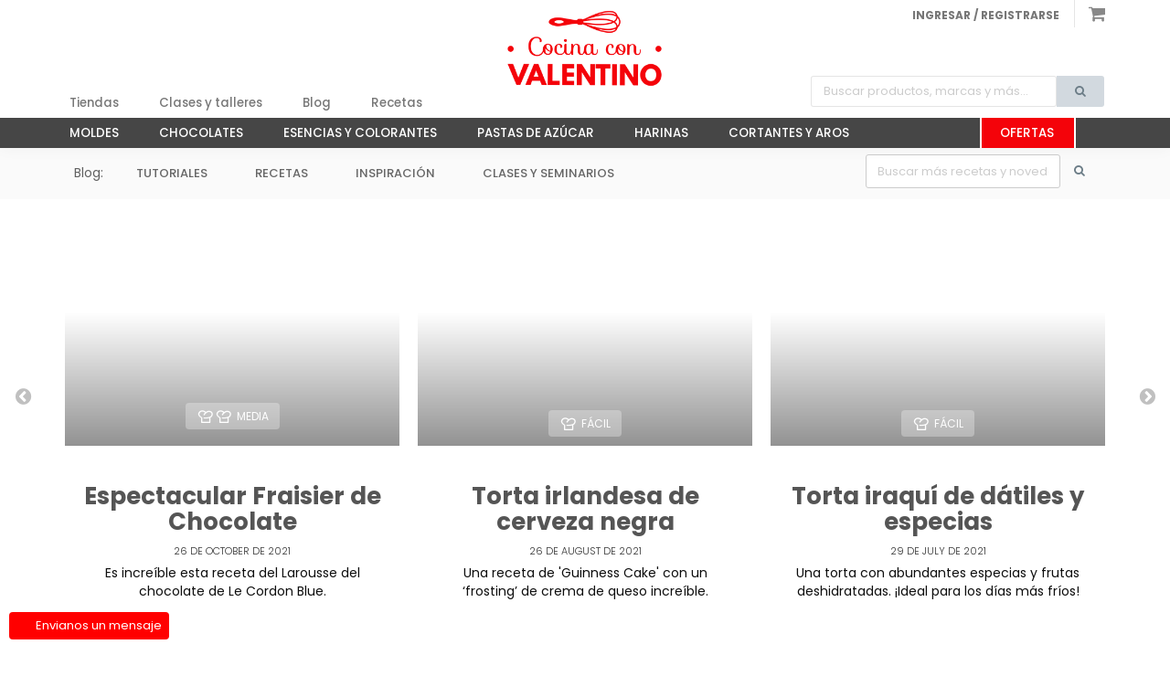

--- FILE ---
content_type: text/html; charset=utf-8
request_url: https://www.cocinaconvalentino.com.ar/ideas/category/page/1.html
body_size: 13498
content:
<!DOCTYPE HTML> <!--[if lt IE 7]><html class="no-js lt-ie9 lt-ie8 lt-ie7" lang="es-es"><![endif]--> <!--[if IE 7]><html class="no-js lt-ie9 lt-ie8 ie7" lang="es-es"><![endif]--> <!--[if IE 8]><html class="no-js lt-ie9 ie8" lang="es-es"><![endif]--> <!--[if gt IE 8]><html class="no-js ie9" lang="es-es"><![endif]--><html lang="es-es"><head><meta charset="utf-8" /><title>Trucos y consejos</title><meta name="description" content="Trucos y consejos" /><meta name="keywords" content="Trucos y consejos" /><meta name="generator" content="PrestaShop" /><meta name="robots" content="index,follow" /><meta name="viewport" content="width=device-width, minimum-scale=0.25, maximum-scale=1.6, initial-scale=1.0" /><meta name="apple-mobile-web-app-capable" content="yes" /><meta property="og:image" content="https://www.cocinaconvalentino.com.ar/img/valentino-social.jpg"/><meta property="og:image:url" content="https://www.cocinaconvalentino.com.ar/img/valentino-social.jpg"/><meta property="og:image:secure_url" content="https://www.cocinaconvalentino.com.ar/img/valentino-social.jpg"/><link rel="icon" type="image/vnd.microsoft.icon" href="/img/favicon.ico?1768418801" /><link rel="shortcut icon" type="image/x-icon" href="/img/favicon.ico?1768418801" /><link href="/themes/MyValentino/css/bootstrap/bootstrap.min.css" rel="stylesheet"><link href='https://fonts.googleapis.com/css?family=Roboto:400,300,300italic,400italic,700italic,700' rel='stylesheet' type='text/css'><link href='https://fonts.googleapis.com/css?family=Poppins:300,400,500,700' rel='stylesheet' type='text/css'><link href="/themes/MyValentino/css/font-awesome/css/font-awesome.min.css" rel="stylesheet"><link href="/themes/MyValentino/css/icons/style.css" rel="stylesheet"><link rel="stylesheet" href="https://www.cocinaconvalentino.com.ar/themes/MyValentino/cache/v_306_dcd57a7ff33fc05fa44b4a812a4935bb_all.css?202005250930" type="text/css" media="all" /><link href="/themes/MyValentino/css/p.css" rel="stylesheet"><link href="/themes/MyValentino/css/responsive.css" rel="stylesheet"> <script type="text/javascript">var CUSTOMIZE_TEXTFIELD = 1;
var FancyboxI18nClose = 'Cerrar';
var FancyboxI18nNext = 'Siguiente';
var FancyboxI18nPrev = 'Previo';
var ajax_allowed = true;
var ajaxsearch = true;
var baseDir = 'https://www.cocinaconvalentino.com.ar/';
var baseUri = 'https://www.cocinaconvalentino.com.ar/';
var blocksearch_type = 'top';
var contentOnly = false;
var customizationIdMessage = 'Personalización n°';
var delete_txt = 'Eliminar';
var displayList = false;
var freeProductTranslation = '¡Gratis!';
var freeShippingTranslation = 'Envío gratuito!';
var generated_date = 1768898453;
var hasDeliveryAddress = false;
var id_lang = 1;
var img_dir = 'https://www.cocinaconvalentino.com.ar/themes/MyValentino/img/';
var instantsearch = true;
var isGuest = 0;
var isLogged = 0;
var isMobile = false;
var page_name = 'module-smartblog-category';
var priceDisplayMethod = 0;
var priceDisplayPrecision = 2;
var quickView = true;
var removingLinkText = 'eliminar este producto de mi carrito';
var roundMode = 0;
var search_url = 'https://www.cocinaconvalentino.com.ar/buscar';
var static_token = '519a0c27929f418b660c1b36a8407f35';
var toBeDetermined = 'A determinar';
var token = 'eee7ab85031f7b80561b2546b93658bf';
var usingSecureMode = true;</script> <script type="text/javascript" src="/js/jquery/jquery-1.11.0.min.js"></script> <script type="text/javascript" src="/js/jquery/jquery-migrate-1.2.1.min.js"></script> <script type="text/javascript" src="/js/jquery/plugins/jquery.easing.js"></script> <script type="text/javascript" src="/js/tools.js"></script> <script type="text/javascript" src="/themes/MyValentino/js/global.js"></script> <script type="text/javascript" src="/themes/MyValentino/js/autoload/10-bootstrap.min.js"></script> <script type="text/javascript" src="/themes/MyValentino/js/autoload/15-jquery.total-storage.min.js"></script> <script type="text/javascript" src="/themes/MyValentino/js/autoload/15-jquery.uniform-modified.js"></script> <script type="text/javascript" src="/js/jquery/plugins/fancybox/jquery.fancybox.js"></script> <script type="text/javascript" src="/themes/MyValentino/js/modules/blockcart/ajax-cart.js"></script> <script type="text/javascript" src="/js/jquery/plugins/jquery.scrollTo.js"></script> <script type="text/javascript" src="/js/jquery/plugins/jquery.serialScroll.js"></script> <script type="text/javascript" src="/js/jquery/plugins/bxslider/jquery.bxslider.js"></script> <script type="text/javascript" src="/js/jquery/plugins/autocomplete/jquery.autocomplete.js"></script> <script type="text/javascript" src="/themes/MyValentino/js/modules/blocksearch/blocksearch.js"></script> <script type="text/javascript" src="/themes/MyValentino/js/modules/blockwishlist/js/ajax-wishlist.js"></script> <script type="text/javascript" src="/modules/blockwishlist/js/clipboard.min.js"></script> <script type="text/javascript" src="/modules/smartblog/js/sharing.js"></script> <script type="text/javascript" src="/themes/MyValentino/js/tools/treeManagement.js"></script> <script type="text/javascript" src="/modules/blocktopmenu2/js/hoverIntent.js"></script> <script type="text/javascript" src="/modules/blocktopmenu2/js/superfish-modified.js"></script> <script type="text/javascript" src="/modules/whatsappchat/views/js/whatsappchat16.js"></script>  <script>!function(f,b,e,v,n,t,s){if(f.fbq)return;n=f.fbq=function(){n.callMethod? 
			n.callMethod.apply(n,arguments):n.queue.push(arguments)};if(!f._fbq)f._fbq=n; 
			n.push=n;n.loaded=!0;n.version='2.0';n.queue=[];t=b.createElement(e);t.async=!0; 
			t.src=v;s=b.getElementsByTagName(e)[0];s.parentNode.insertBefore(t,s)}(window, 
			document,'script','https://connect.facebook.net/en_US/fbevents.js'); 
	 
			fbq('init', '1425068257798641'); 
			fbq('track', "PageView");</script> <noscript><img height="1" width="1" style="display:none" src="https://www.facebook.com/tr?id=1425068257798641&ev=PageView&noscript=1" /></noscript> <a class="whatsappchat-anchor whatsappchat-anchor1" href="https://www.cocinaconvalentino.com.ar/index.php?controller=contact"><div class="whatsapp whatsapp_1 whatsapp-badge bottom-left" > <span style="background-color: #25d366" class="whatsapp-offline"> <i class="whatsapp-icon" ></i> Envianos un mensaje </span></div> </a><style type="text/css" media="print">img { visibility:hidden;  -moz-user-select: -moz-none;
         -khtml-user-select: none;
         -webkit-user-select: none;
      
         /*
           Introduced in IE 10.
           See http://ie.microsoft.com/testdrive/HTML5/msUserSelect/
         */
         -ms-user-select: none;
         user-select: none; }</style> <script async src="https://www.googletagmanager.com/gtag/js?id=G-RSW9MGY49P"></script> <script>window.dataLayer = window.dataLayer || []; function gtag(){dataLayer.push(arguments);} gtag('js', new Date()); gtag('config', 'G-RSW9MGY49P');</script> <link rel="stylesheet" href="https://fonts.googleapis.com/css?family=Open+Sans:300,600&amp;subset=latin,latin-ext" type="text/css" media="all" /> <!--[if IE 8]> <script src="https://oss.maxcdn.com/libs/html5shiv/3.7.0/html5shiv.js"></script> <script src="https://oss.maxcdn.com/libs/respond.js/1.3.0/respond.min.js"></script> <![endif]--></head><body id="module-smartblog-category" class="module-smartblog-category hide-left-column hide-right-column lang_es"><header id="header"><div class="container"><div class="row"><div class="col-sm-4"></div><div class="nav-bar col-sm-4"><div class="shopping_cart pull-right"><a href="https://www.cocinaconvalentino.com.ar/pedido" title="Ver mi carrito de compra" rel="nofollow"><span class="ajax_cart_product_txt"></span> <span class="icon-badge-cart"></span> <i class="fa fa-shopping-cart"></i> <span class="ajax_cart_quantity unvisible">0</span> <span class="ajax_cart_total unvisible"> </span> </a><div class="cart_block block exclusive"><div class="block_content"><div class="arrow"></div><div class="cart_block_list"><p class="cart_block_no_products"> Ningún producto</p><div class="cart-prices"><div class="cart-prices-line last-line"> <span class="price cart_block_total ajax_block_products_total">$0,00</span> <span>Total</span></div></div><p class="cart-buttons"> <a id="button_order_cart" class="btn btn-green btn-block" href="https://www.cocinaconvalentino.com.ar/pedido" title="Confirmar" rel="nofollow"> <span> Confirmar<i class="icon-chevron-right right"></i> </span> </a></p></div></div></div></div><div id="layer_cart"><div class="clearfix"><div class="layer_cart_product col-xs-12"><h2 class="header-lined blue border-blue"><span><i class="icon-check"></i>Producto agregado a tu cesta.</span></h2> <span class="cross" title="Cerrar Ventana"></span><div class="product-image-container layer_cart_img"></div><div class="layer_cart_product_info"> <span id="layer_cart_product_title" class="product-name"></span> <span id="layer_cart_product_attributes"></span><div> <strong class="dark">Cantidad</strong> <span id="layer_cart_product_quantity"></span></div><div> <span id="layer_cart_product_price"></span></div></div></div><div class="layer_cart_cart col-xs-12"><div class="layer_cart_row text-right"> <strong class="dark"> Total productos: (impuestos inc.) </strong> <span class="ajax_block_products_total"> </span></div><div class="button-container text-right"> <span class="continue btn btn-default button exclusive-medium" title="Continuar la compra"> <span> <i class="icon-chevron-left left"></i>Seguir comprando </span> </span> <a class="btn btn-default button button-medium pull-right btn-green" href="https://www.cocinaconvalentino.com.ar/pedido" title="Ir a la caja" rel="nofollow"> <span> Confirmar compra<i class="icon-chevron-right right"></i> </span> </a></div></div></div><div class="crossseling"></div></div><div class="layer_cart_overlay"></div><ul class="nav pull-right"><li> <a href="https://www.cocinaconvalentino.com.ar/mi-cuenta" rel="nofollow" title="Ingresar en tu cuenta o registrarte"> Ingresar / Registrarse </a></li></ul></div><div class="col-sm-4"> <a href="http://www.cocinaconvalentino.com.ar/" title="Trucos y consejos"><img src="/themes/MyValentino/img/nuevo-logo-valentino-rojo.png" class="logo" alt="Trucos y consejos"></a></div></div></div><div class="top-bar clearfix"><div class="container"><div class="search_block_top text-center"><form class="form-inline" id="searchbox" method="get" action="//www.cocinaconvalentino.com.ar/buscar"> <input type="hidden" name="controller" value="search" /> <input type="hidden" name="orderby" value="position" /> <input type="hidden" name="orderway" value="desc" /><div class="form-group"><div class="input-group"> <input name="search_query" type="text" size="30" class="form-control" id="search_query_top" placeholder="Buscar productos, marcas y más..."> <span class="form-control-feedback" aria-hidden="true"><i class="fa fa-search "></i></span></div> <button type="submit" name="submit_search" class="btn"><i class="fa fa-search "></i></button></div></form></div></div><div id="top-menu-1"><div class="container"><ul class="sf-menu clearfix"><li><a href="http://www.cocinaconvalentino.com.ar/tiendas" title="Tiendas">Tiendas</a></li><li><a href="/ideas/category/7_clasesabiertas.html" title="Clases y talleres">Clases y talleres</a></li><li><a href="/ideas.html" title="Blog">Blog</a></li><li><a href="/ideas/category/4_recetas.html" title="Recetas">Recetas</a></li></ul></div></div><div id="top-menu-2"> <span class="handler"><span class="fas fa-bars"></span></span><div class="container"><ul class="sf-menu clearfix"><li><a href="https://www.cocinaconvalentino.com.ar/337-moldes" title="Moldes">Moldes</a><ul><li><a href="https://www.cocinaconvalentino.com.ar/338-moldes-silicona" title="Moldes silicona">Moldes silicona</a></li><li><a href="https://www.cocinaconvalentino.com.ar/339-tarteras-y-pastafrolas" title="Tarteras y pastafrolas">Tarteras y pastafrolas</a></li><li><a href="https://www.cocinaconvalentino.com.ar/340-porciones-unicas" title="Porciones unicas">Porciones unicas</a></li><li><a href="https://www.cocinaconvalentino.com.ar/341-planchas-siliconadas" title="Planchas siliconadas">Planchas siliconadas</a></li><li><a href="https://www.cocinaconvalentino.com.ar/342-placas-muffins-y-otros" title="Placas muffins y otros">Placas muffins y otros</a></li><li><a href="https://www.cocinaconvalentino.com.ar/343-placas-de-horno" title="Placas de horno">Placas de horno</a></li><li><a href="https://www.cocinaconvalentino.com.ar/344-tarteletas-y-minitartas" title="Tarteletas y minitartas">Tarteletas y minitartas</a></li><li><a href="https://www.cocinaconvalentino.com.ar/345-budines" title="Budines">Budines</a></li><li><a href="https://www.cocinaconvalentino.com.ar/346-bizcochuelos-tradicionales" title="Bizcochuelos tradicionales">Bizcochuelos tradicionales</a></li><li><a href="https://www.cocinaconvalentino.com.ar/351-bizcochuelos-formas-especiales" title="Bizcochuelos formas especiales">Bizcochuelos formas especiales</a></li></ul></li><li><a href="https://www.cocinaconvalentino.com.ar/507-chocolates" title="Chocolates">Chocolates</a><ul><li><a href="https://www.cocinaconvalentino.com.ar/508-banos-de-reposteria-para-moldeo" title="Baños de repostería para moldeo">Baños de repostería para moldeo</a></li><li><a href="https://www.cocinaconvalentino.com.ar/509-banos-alfajoreros-y-otros" title="Baños Alfajoreros y otros">Baños Alfajoreros y otros</a></li><li><a href="https://www.cocinaconvalentino.com.ar/510-cacao" title="Cacao">Cacao</a></li><li><a href="https://www.cocinaconvalentino.com.ar/511-coberturas-de-chocolate" title="Coberturas de chocolate">Coberturas de chocolate</a></li><li><a href="https://www.cocinaconvalentino.com.ar/516-manteca-de-cacao" title="Manteca de Cacao">Manteca de Cacao</a></li><li><a href="https://www.cocinaconvalentino.com.ar/527-chips-y-gotas" title="Chips y gotas">Chips y gotas</a></li></ul></li><li><a href="https://www.cocinaconvalentino.com.ar/441-esencias-y-colorantes" title="Esencias y Colorantes">Esencias y Colorantes</a><ul><li><a href="https://www.cocinaconvalentino.com.ar/442-licores-reposteros" title="Licores reposteros">Licores reposteros</a></li><li><a href="https://www.cocinaconvalentino.com.ar/443-colorantes-liquido" title="Colorantes líquido">Colorantes líquido</a></li><li><a href="https://www.cocinaconvalentino.com.ar/444-colorantes-liposolubles" title="Colorantes liposolubles">Colorantes liposolubles</a></li><li><a href="https://www.cocinaconvalentino.com.ar/447-colorantes-en-pasta" title="Colorantes en pasta">Colorantes en pasta</a></li><li><a href="https://www.cocinaconvalentino.com.ar/448-esencias" title="Esencias">Esencias</a></li><li><a href="https://www.cocinaconvalentino.com.ar/528-otros-colorantes-y-brillos" title="Otros colorantes y brillos">Otros colorantes y brillos</a></li><li><a href="https://www.cocinaconvalentino.com.ar/541-colorantes-en-gel" title="Colorantes en gel">Colorantes en gel</a></li></ul></li><li><a href="https://www.cocinaconvalentino.com.ar/386-pastas-de-azucar" title="Pastas de Azúcar">Pastas de Azúcar</a><ul><li><a href="https://www.cocinaconvalentino.com.ar/387-fondant-y-pastas-cubretorta" title="Fondant y pastas cubretorta">Fondant y pastas cubretorta</a></li><li><a href="https://www.cocinaconvalentino.com.ar/388-insumos-para-pasta-cubretorta" title="Insumos para pasta cubretorta">Insumos para pasta cubretorta</a></li><li><a href="https://www.cocinaconvalentino.com.ar/406-pastas-de-modelado" title="Pastas de modelado">Pastas de modelado</a></li></ul></li><li><a href="https://www.cocinaconvalentino.com.ar/395-harinas" title="Harinas">Harinas</a><ul><li><a href="https://www.cocinaconvalentino.com.ar/396-harinas-especiales" title="Harinas especiales">Harinas especiales</a></li><li><a href="https://www.cocinaconvalentino.com.ar/397-harinas-de-trigo-fraccionadas" title="Harinas de trigo fraccionadas">Harinas de trigo fraccionadas</a></li><li><a href="https://www.cocinaconvalentino.com.ar/401-almidones" title="Almidones">Almidones</a></li><li><a href="https://www.cocinaconvalentino.com.ar/498-harinas-de-trigo-industriales" title="Harinas de trigo industriales">Harinas de trigo industriales</a></li></ul></li><li><a href="https://www.cocinaconvalentino.com.ar/335-cortantes-y-aros" title="Cortantes y Aros">Cortantes y Aros</a><ul><li><a href="https://www.cocinaconvalentino.com.ar/336-cortantes-metalicos-formas" title="Cortantes metálicos formas">Cortantes metálicos formas</a></li><li><a href="https://www.cocinaconvalentino.com.ar/393-cortantes-metalicos-redondos-y-cuadrados" title="Cortantes metálicos redondos y cuadrados">Cortantes metálicos redondos y cuadrados</a></li><li><a href="https://www.cocinaconvalentino.com.ar/394-aros-y-timbales" title="Aros y timbales">Aros y timbales</a></li><li><a href="https://www.cocinaconvalentino.com.ar/506-cortantes-plasticos" title="Cortantes plásticos">Cortantes plásticos</a></li></ul></li><li class="pull-rigth highlight"> <a href="https://www.cocinaconvalentino.com.ar/buscar?tag=ofertas" title="Ofertas">Ofertas</a></li></ul></div></div></div> </header><div class="columns-container"><div id="columns" class=" container-fluid"><div class="row"><div id="center_column" class="center_column col-xs-12 col-sm-12"><div class="row"><div class="container-fluid "><div class="row"><div class="categorias-blog clearfix"><div class="container"><div class="row"><ul class="col-sm-9 hidden-xs"><li class="hidden-sm">Blog:</li><li><a href="https://www.cocinaconvalentino.com.ar/ideas/category/1_tutoriales.html" >Tutoriales</a></li><li><a href="https://www.cocinaconvalentino.com.ar/ideas/category/4_recetas.html" >Recetas</a></li><li><a href="https://www.cocinaconvalentino.com.ar/ideas/category/6_inspiracion.html" >Inspiración</a></li><li><a href="https://www.cocinaconvalentino.com.ar/ideas/category/7_clasesabiertas.html" >Clases y seminarios</a></li></ul><div class="col-sm-3"><div class="buscador-ideas"><form class="std" method="post" action="https://www.cocinaconvalentino.com.ar/ideas/search.html"><fieldset><div> <input type="hidden" value="0" name="smartblogaction"><div class="row"><div class="col-xs-9 col-sm-10"><input type="text" class="form-control grey" name="smartsearch" placeholder="Buscar más recetas y novedades" id="search_query" style="margin-bottom: 0; font-size: 13px;"></div><div class="col-xs-3 col-sm-2 text-left" style="padding-left: 0; text-align: left;"><button style="width: 100%; padding-left: 0; text-align: left;" class="btn btn-link" value="OK" name="smartblogsubmit" type="submit"><span><i class="fa fa-search left"></i><span class="hidden-xs"></span></span></button></div></div></div></fieldset></form></div></div></div></div></div></div><div class="row post-destacados "><div class="container"><div class="row slider"><div class="slide"> <a href="https://www.cocinaconvalentino.com.ar/ideas/358_espectacular-fraisier-de-chocolate.html" class="item-post-list"><div class="image" style="background-image:url(/modules/smartblog/images/358-home-default.jpg)"><div class="share"></div><div class="status"><div class="dificultad media"> <i class="icon-chef"></i><i class="icon-chef"></i>Media</div></div><div class="overlay"></div></div><p class=" text-center"> <span class="category"> Recetas </span></p><h3>Espectacular Fraisier de Chocolate</h3> <span class="fecha">26 de October de 2021</span><p>Es incre&iacute;ble esta receta del Larousse del chocolate de Le Cordon Blue.</p> </a></div><div class="slide"> <a href="https://www.cocinaconvalentino.com.ar/ideas/280_torta-irlandesa-de-cerveza-negra.html" class="item-post-list"><div class="image" style="background-image:url(/modules/smartblog/images/280-home-default.jpg)"><div class="share"></div><div class="status"><div class="dificultad fácil"> <i class="icon-chef"></i>Fácil</div></div><div class="overlay"></div></div><p class=" text-center"> <span class="category"> Recetas </span></p><h3>Torta irlandesa de cerveza negra</h3> <span class="fecha">26 de August de 2021</span><p>Una receta de &#039;Guinness Cake&#039; con un &lsquo;frosting&rsquo; de crema de queso incre&iacute;ble.</p> </a></div><div class="slide"> <a href="https://www.cocinaconvalentino.com.ar/ideas/284_torta-iraqui-de-datiles-y-especias.html" class="item-post-list"><div class="image" style="background-image:url(/modules/smartblog/images/284-home-default.jpg)"><div class="share"></div><div class="status"><div class="dificultad fácil"> <i class="icon-chef"></i>Fácil</div></div><div class="overlay"></div></div><p class=" text-center"> <span class="category"> Recetas </span></p><h3>Torta iraquí de dátiles y especias</h3> <span class="fecha">29 de July de 2021</span><p>Una torta con abundantes especias y frutas deshidratadas. &iexcl;Ideal para los d&iacute;as m&aacute;s fr&iacute;os!</p> </a></div><div class="slide"> <a href="https://www.cocinaconvalentino.com.ar/ideas/256_una-receta-basica-e-infalible-de-pasta-frola-.html" class="item-post-list"><div class="image" style="background-image:url(/modules/smartblog/images/256-home-default.jpg)"><div class="share"></div><div class="status"><div class="dificultad fácil"> <i class="icon-chef"></i>Fácil</div></div><div class="overlay"></div></div><p class=" text-center"> <span class="category"> Recetas </span></p><h3>Una receta básica e infalible de Pasta Frola</h3> <span class="fecha">30 de January de 2021</span><p>El paso a paso para una preparaci&oacute;n que sale excelente</p> </a></div><div class="slide"> <a href="https://www.cocinaconvalentino.com.ar/ideas/62_galletas-de-azucar-basicas-para-decorar.html" class="item-post-list"><div class="image" style="background-image:url(/modules/smartblog/images/62-home-default.jpg)"><div class="share"></div><div class="status"><div class="dificultad fácil"> <i class="icon-chef"></i>Fácil</div></div><div class="overlay"></div></div><p class=" text-center"> <span class="category"> Recetas </span></p><h3>Galletas de azúcar básicas para decorar</h3> <span class="fecha">17 de November de 2020</span><p>Un paso a paso que te va a despejar todas las dudas para hacer las mejores cookies.</p> </a></div><div class="slide"> <a href="https://www.cocinaconvalentino.com.ar/ideas/44_receta-navidena-ginger-bread-man.html" class="item-post-list"><div class="image" style="background-image:url(/modules/smartblog/images/44-home-default.jpg)"><div class="share"></div><div class="status"><div class="dificultad fácil"> <i class="icon-chef"></i>Fácil</div></div><div class="overlay"></div></div><p class=" text-center"> <span class="category"> Recetas </span></p><h3>Receta navideña: Ginger bread man</h3> <span class="fecha">26 de September de 2020</span><p>Estas galletas de jengibre navide&ntilde;as son una especialidad alemana &iexcl;incre&iacute;bles!</p> </a></div><div class="slide"> <a href="https://www.cocinaconvalentino.com.ar/ideas/246_tarta-de-chocolate-y-frutos-secos.html" class="item-post-list"><div class="image" style="background-image:url(/modules/smartblog/images/246-home-default.jpg)"><div class="share"></div><div class="status"></div><div class="overlay"></div></div><p class=" text-center"> <span class="category"> Recetas </span></p><h3>Tarta de chocolate y frutos secos</h3> <span class="fecha">21 de September de 2020</span><p>Receta que nos recomiendan los pasteleros de Ledevit para una tarta deliciosa.</p> </a></div><div class="slide"> <a href="https://www.cocinaconvalentino.com.ar/ideas/237_muffins-de-chips-de-chocolate.html" class="item-post-list"><div class="image" style="background-image:url(/modules/smartblog/images/237-home-default.jpg)"><div class="share"></div><div class="status"></div><div class="overlay"></div></div><p class=" text-center"> <span class="category"> Recetas </span></p><h3>Muffins de chips de chocolate</h3> <span class="fecha"> 7 de June de 2020</span><p>Con esta receta, te aseguramos que vas a hornear unos muffins perfectos.</p> </a></div><div class="slide"> <a href="https://www.cocinaconvalentino.com.ar/ideas/236_la-receta-del-tiramisu-mas-rico-del-mundo-.html" class="item-post-list"><div class="image" style="background-image:url(/modules/smartblog/images/236-home-default.jpg)"><div class="share"></div><div class="status"><div class="dificultad media"> <i class="icon-chef"></i><i class="icon-chef"></i>Media</div></div><div class="overlay"></div></div><p class=" text-center"> <span class="category"> Recetas </span></p><h3>La receta del Tiramisú más rico del mundo</h3> <span class="fecha">24 de May de 2020</span><p>Incluye el paso a paso de las vainillas, para que lo hagas 100% casero.</p> </a></div><div class="slide"> <a href="https://www.cocinaconvalentino.com.ar/ideas/235_receta-facil-de-churros-argentinos.html" class="item-post-list"><div class="image" style="background-image:url(/modules/smartblog/images/235-home-default.jpg)"><div class="share"></div><div class="status"></div><div class="overlay"></div></div><p class=" text-center"> <span class="category"> Recetas </span></p><h3>Receta fácil de churros argentinos</h3> <span class="fecha">29 de April de 2020</span><p>Paso a paso para que los hagas simples, rellenos o ba&ntilde;ados con chocolate.</p> </a></div><div class="slide"> <a href="https://www.cocinaconvalentino.com.ar/ideas/183_pepas-de-membrillo-paso-a-paso.html" class="item-post-list"><div class="image" style="background-image:url(/modules/smartblog/images/183-home-default.jpg)"><div class="share"></div><div class="status"><div class="dificultad fácil"> <i class="icon-chef"></i>Fácil</div></div><div class="overlay"></div></div><p class=" text-center"> <span class="category"> Recetas </span></p><h3>Pepas de membrillo, paso a paso</h3> <span class="fecha">17 de May de 2019</span><p>Estas pepas &iexcl;son insuperables! Segu&iacute; esta receta para que te salgan estupendas.</p> </a></div><div class="slide"> <a href="https://www.cocinaconvalentino.com.ar/ideas/167_taller-de-flores-de-glace-en-buenos-aires.html" class="item-post-list"><div class="image" style="background-image:url(/modules/smartblog/images/167-home-default.jpg)"><div class="share"></div><div class="status"></div><div class="overlay"></div></div><p class=" text-center"> <span class="category"> Clases y seminarios </span></p><h3>Taller de flores de glacé en Buenos Aires</h3> <span class="fecha">14 de March de 2019</span><p>YA DICTADO // Aprend&eacute; a manejar una t&eacute;cnica fundamental para la decoraci&oacute;n de tortas, huevos de Pascua, cupcakes y mucho m&aacute;s</p> </a></div><div class="slide"> <a href="https://www.cocinaconvalentino.com.ar/ideas/13_huevos-de-pascua-caseros-el-paso-a-paso.html" class="item-post-list"><div class="image" style="background-image:url(/modules/smartblog/images/13-home-default.jpg)"><div class="share"></div><div class="status"><div class="dificultad fácil"> <i class="icon-chef"></i>Fácil</div></div><div class="overlay"></div></div><p class=" text-center"> <span class="category"> Tutoriales </span></p><h3>Huevos de Pascua caseros: el paso a paso</h3> <span class="fecha">22 de February de 2019</span><p>Una gu&iacute;a para que hagas los huevos de pascua en casa y queden impecables.</p> </a></div><div class="slide"> <a href="https://www.cocinaconvalentino.com.ar/ideas/163_ola-de-chocolate-en-buenos-aires-calendario-d.html" class="item-post-list"><div class="image" style="background-image:url(/modules/smartblog/images/163-home-default.jpg)"><div class="share"></div><div class="status"></div><div class="overlay"></div></div><p class=" text-center"> <span class="category"> Clases y seminarios </span></p><h3>Ola de chocolate en Buenos Aires: calendario de clases de Pascua</h3> <span class="fecha">22 de February de 2019</span><p>YA DICTADAS// Te presentamos las fechas y los temas de las demos gratuitas que tendremos en nuestra tienda de Capital Federal. Vas a aprender a hacer huevos de Pascua, bombones, y roscas. Adem&aacute;s, muchas t&eacute;cnicas de decoraci&oacute;n.</p> </a></div><div class="slide"> <a href="https://www.cocinaconvalentino.com.ar/ideas/164_pizzas-saludables-clase-de-sabado-con-sofia-g.html" class="item-post-list"><div class="image" style="background-image:url(/modules/smartblog/images/164-home-default.jpg)"><div class="share"></div><div class="status"></div><div class="overlay"></div></div><p class=" text-center"> <span class="category"> Clases y seminarios </span></p><h3>Pizzas saludables: clase de sábado con Sofía Gatti en San Luis</h3> <span class="fecha">21 de February de 2019</span><p>YA DICTADA// Aprend&eacute; a hacer las mejores masas con harinas alternativas y a prepararlas super ricas con los ingredientes m&aacute;s saludables</p> </a></div><div class="slide"> <a href="https://www.cocinaconvalentino.com.ar/ideas/161_especial-de-pascuas-en-buenos-aires-aprende-a.html" class="item-post-list"><div class="image" style="background-image:url(/modules/smartblog/images/161-home-default.jpg)"><div class="share"></div><div class="status"></div><div class="overlay"></div></div><p class=" text-center"> <span class="category"> Clases y seminarios </span></p><h3>Especial de Pascuas en Buenos Aires: aprendé a decorar con Pastelar</h3> <span class="fecha">15 de February de 2019</span><p>YA DICTADA// Ven&iacute; el 1&deg; de marzo a nuestra tienda y empez&aacute; a hacer magia con los l&aacute;pices de glac&eacute; listo Pastelar, sus l&aacute;minas de oro y plata y mucho m&aacute;s!</p> </a></div><div class="slide"> <a href="https://www.cocinaconvalentino.com.ar/ideas/160_rosca-de-pascua-con-lesaffre-clase-demostrati.html" class="item-post-list"><div class="image" style="background-image:url(/modules/smartblog/images/160-home-default.jpg)"><div class="share"></div><div class="status"></div><div class="overlay"></div></div><p class=" text-center"> <span class="category"> Clases y seminarios </span></p><h3>Rosca de Pascua con Lesaffre: clase demostrativa en Buenos Aires</h3> <span class="fecha">13 de February de 2019</span><p>YA DICTADA// El mi&eacute;rcoles 20 de febrero tenemos una clase gratuita en nuestra cocina demostrativa de Viamonte 730</p> </a></div><div class="slide"> <a href="https://www.cocinaconvalentino.com.ar/ideas/158_masa-sablee-de-manga-la-receta-basica.html" class="item-post-list"><div class="image" style="background-image:url(/modules/smartblog/images/158-home-default.jpg)"><div class="share"></div><div class="status"><div class="dificultad fácil"> <i class="icon-chef"></i>Fácil</div></div><div class="overlay"></div></div><p class=" text-center"> <span class="category"> Recetas </span></p><h3>Masa sablée de manga: la receta básica</h3> <span class="fecha"> 5 de February de 2019</span><p>Una preparaci&oacute;n del ABC de la pasteler&iacute;a, ideal para hacer masitas o cookies variadas.</p> </a></div><div class="slide"> <a href="https://www.cocinaconvalentino.com.ar/ideas/155_galletitas-de-masa-linz-con-mermelada-de-higo.html" class="item-post-list"><div class="image" style="background-image:url(/modules/smartblog/images/155-home-default.jpg)"><div class="share"></div><div class="status"><div class="dificultad fácil"> <i class="icon-chef"></i>Fácil</div></div><div class="overlay"></div></div><p class=" text-center"> <span class="category"> Recetas </span></p><h3>Galletitas de masa linz con mermelada de higo</h3> <span class="fecha"> 1 de February de 2019</span><p>Unas cookies de las m&aacute;s ricas para saborear la fruta en su mejor estaci&oacute;n.</p> </a></div><div class="slide"> <a href="https://www.cocinaconvalentino.com.ar/ideas/153_receta-de-tortitas-frutales-veraniegas.html" class="item-post-list"><div class="image" style="background-image:url(/modules/smartblog/images/153-home-default.jpg)"><div class="share"></div><div class="status"><div class="dificultad fácil"> <i class="icon-chef"></i>Fácil</div></div><div class="overlay"></div></div><p class=" text-center"> <span class="category"> Recetas </span></p><h3>Receta de tortitas frutales veraniegas</h3> <span class="fecha">25 de January de 2019</span><p>Son frescas y sabrosas, ideales para llevar a la pileta en estos d&iacute;as de mucho calor</p> </a></div><div class="slide"> <a href="https://www.cocinaconvalentino.com.ar/ideas/147_clases-de-cocina-saludable-en-san-luis-y-buen.html" class="item-post-list"><div class="image" style="background-image:url(/modules/smartblog/images/147-home-default.jpg)"><div class="share"></div><div class="status"></div><div class="overlay"></div></div><p class=" text-center"> <span class="category"> Clases y seminarios </span></p><h3>Clases de cocina saludable en San Luis y Buenos Aires</h3> <span class="fecha">23 de January de 2019</span><p>YA DICTADA// Rico, f&aacute;cil y saludable! Es la propuesta de nuestras primeras clase del a&ntilde;o en las cocinas demostrativas de Valentino en Buenos Aires y San Luis.</p> </a></div><div class="slide"> <a href="https://www.cocinaconvalentino.com.ar/ideas/150_torta-tendencia-para-san-valentin-clase-en-bu.html" class="item-post-list"><div class="image" style="background-image:url(/modules/smartblog/images/150-home-default.jpg)"><div class="share"></div><div class="status"></div><div class="overlay"></div></div><p class=" text-center"> <span class="category"> Clases y seminarios </span></p><h3>Torta tendencia para San Valentín: clase en Buenos Aires</h3> <span class="fecha">18 de January de 2019</span><p>YA DICTADA// El 25 de enero aprend&eacute; el paso a paso para una torta &#039;Galleta Tendencia 2018&#039; en forma de coraz&oacute;n, perfecta para el d&iacute;a de los enamorados.</p> </a></div><div class="slide"> <a href="https://www.cocinaconvalentino.com.ar/ideas/151_galletas-afrodisiacas-y-bombones-para-san-val.html" class="item-post-list"><div class="image" style="background-image:url(/modules/smartblog/images/151-home-default.jpg)"><div class="share"></div><div class="status"></div><div class="overlay"></div></div><p class=" text-center"> <span class="category"> Clases y seminarios </span></p><h3>Galletas afrodisíacas y bombones para San Valentín: clase en San Luis</h3> <span class="fecha">18 de January de 2019</span><p>YA DICTADA// Ven&iacute; el 7 de febrero a la casa central de Valentino en San Luis y aprend&eacute; el paso a paso de varias recetas especiales para el d&iacute;a de los enamorados. Inscribite ahora!</p> </a></div><div class="slide"> <a href="https://www.cocinaconvalentino.com.ar/ideas/149_cookies-multicolor-y-super-faciles.html" class="item-post-list"><div class="image" style="background-image:url(/modules/smartblog/images/149-home-default.jpg)"><div class="share"></div><div class="status"><div class="dificultad fácil"> <i class="icon-chef"></i>Fácil</div></div><div class="overlay"></div></div><p class=" text-center"> <span class="category"> Recetas </span></p><h3>Cookies multicolor y súper fáciles</h3> <span class="fecha">11 de January de 2019</span><p>Esta receta de galletas con harina de almendra es ideal para hacer con los chicos.</p> </a></div><div class="slide"> <a href="https://www.cocinaconvalentino.com.ar/ideas/69_croissants-a-la-francesa-paso-a-paso.html" class="item-post-list"><div class="image" style="background-image:url(/modules/smartblog/images/69-home-default.jpg)"><div class="share"></div><div class="status"><div class="dificultad media"> <i class="icon-chef"></i><i class="icon-chef"></i>Media</div></div><div class="overlay"></div></div><p class=" text-center"> <span class="category"> Recetas </span></p><h3>Croissants a la francesa, paso a paso</h3> <span class="fecha"> 9 de December de 2018</span><p>Una receta para hacer medialunas en casa del reconocido chef Pierre Herm&eacute;.</p> </a></div><div class="slide"> <a href="https://www.cocinaconvalentino.com.ar/ideas/146_masa-sablee-con-harina-de-almendras.html" class="item-post-list"><div class="image" style="background-image:url(/modules/smartblog/images/146-home-default.jpg)"><div class="share"></div><div class="status"></div><div class="overlay"></div></div><p class=" text-center"> <span class="category"> Recetas </span></p><h3>Masa Sablée con harina de almendras</h3> <span class="fecha">26 de November de 2018</span><p>A diferencia de la cl&aacute;sica, lleva polvo de almendras que conserva mejor la forma</p> </a></div><div class="slide"> <a href="https://www.cocinaconvalentino.com.ar/ideas/142_imperial-ruso-de-la-confiteria-del-molino.html" class="item-post-list"><div class="image" style="background-image:url(/modules/smartblog/images/142-home-default.jpg)"><div class="share"></div><div class="status"><div class="dificultad fácil"> <i class="icon-chef"></i>Fácil</div></div><div class="overlay"></div></div><p class=" text-center"> <span class="category"> Recetas </span></p><h3>Imperial Ruso, de la Confitería del Molino</h3> <span class="fecha"> 8 de November de 2018</span><p>Esta delicia a base de merengue y harina de almendras es una postre bien argentino.</p> </a></div><div class="slide"> <a href="https://www.cocinaconvalentino.com.ar/ideas/139_cookies-de-mani-salado-y-chips-de-chocolate.html" class="item-post-list"><div class="image" style="background-image:url(/modules/smartblog/images/139-home-default.jpg)"><div class="share"></div><div class="status"></div><div class="overlay"></div></div><p class=" text-center"> <span class="category"> Recetas </span></p><h3>Cookies de maní salado y chips de chocolate</h3> <span class="fecha">29 de October de 2018</span><p>Empez&oacute; la semana del man&iacute; en Argentina y festejamos con una receta incre&iacute;ble</p> </a></div><div class="slide"> <a href="https://www.cocinaconvalentino.com.ar/ideas/138_brownies-con-un-ingrediente-secreto.html" class="item-post-list"><div class="image" style="background-image:url(/modules/smartblog/images/138-home-default.jpg)"><div class="share"></div><div class="status"><div class="dificultad fácil"> <i class="icon-chef"></i>Fácil</div></div><div class="overlay"></div></div><p class=" text-center"> <span class="category"> Recetas </span></p><h3>Brownies con un ingrediente secreto</h3> <span class="fecha">27 de October de 2018</span><p>El resultado de esta receta es un postre m&aacute;s sano y &iexcl;muy rico!</p> </a></div><div class="slide"> <a href="https://www.cocinaconvalentino.com.ar/ideas/93_mini-cheesecakes-de-baileys-y-chocolate.html" class="item-post-list"><div class="image" style="background-image:url(/modules/smartblog/images/93-home-default.jpg)"><div class="share"></div><div class="status"><div class="dificultad fácil"> <i class="icon-chef"></i>Fácil</div></div><div class="overlay"></div></div><p class=" text-center"> <span class="category"> Recetas </span></p><h3>Mini cheesecakes de Baileys y chocolate</h3> <span class="fecha">17 de October de 2018</span><p>Adem&aacute;s de rica, esta receta es s&uacute;per original y mucho m&aacute;s f&aacute;cil de lo que parece</p> </a></div><div class="slide"> <a href="https://www.cocinaconvalentino.com.ar/ideas/39_drip-cake-el-paso-a-paso.html" class="item-post-list"><div class="image" style="background-image:url(/modules/smartblog/images/39-home-default.jpg)"><div class="share"></div><div class="status"><div class="dificultad media"> <i class="icon-chef"></i><i class="icon-chef"></i>Media</div></div><div class="overlay"></div></div><p class=" text-center"> <span class="category"> Tutoriales </span></p><h3>Drip cake: el paso a paso</h3> <span class="fecha"> 6 de October de 2018</span><p>Todos lo que necesit&aacute;s saber para volverte un experto en la t&eacute;cnica del goteo</p> </a></div><div class="slide"> <a href="https://www.cocinaconvalentino.com.ar/ideas/22_receta-de-buttercream-basico.html" class="item-post-list"><div class="image" style="background-image:url(/modules/smartblog/images/22-home-default.jpg)"><div class="share"></div><div class="status"><div class="dificultad fácil"> <i class="icon-chef"></i>Fácil</div></div><div class="overlay"></div></div><p class=" text-center"> <span class="category"> Recetas </span></p><h3>Receta de Buttercream básico</h3> <span class="fecha"> 9 de May de 2018</span><p>Una crema que se volvi&oacute; un cl&aacute;sico: una opci&oacute;n f&aacute;cil y rica para decorar</p> </a></div><div class="slide"> <a href="https://www.cocinaconvalentino.com.ar/ideas/103_recetario-de-premezclas-inventis.html" class="item-post-list"><div class="image" style="background-image:url(/modules/smartblog/images/103-home-default.jpg)"><div class="share"></div><div class="status"><div class="dificultad fácil"> <i class="icon-chef"></i>Fácil</div></div><div class="overlay"></div></div><p class=" text-center"> <span class="category"> Recetas </span></p><h3>Recetario de Premezclas Inventis</h3> <span class="fecha">30 de April de 2018</span><p>Todas las recetas para preparar las premezclas Inventis de nuestros locales.</p> </a></div><div class="slide"> <a href="https://www.cocinaconvalentino.com.ar/ideas/28_colaciones-cordobesas-caseras.html" class="item-post-list"><div class="image" style="background-image:url(/modules/smartblog/images/28-home-default.jpg)"><div class="share"></div><div class="status"><div class="dificultad fácil"> <i class="icon-chef"></i>Fácil</div></div><div class="overlay"></div></div><p class=" text-center"> <span class="category"> Recetas </span></p><h3>Colaciones cordobesas caseras</h3> <span class="fecha"> 6 de September de 2017</span><p>Una receta sencilla para que las hagas en casa y te sientas como en las sierras</p> </a></div><div class="slide"> <a href="https://www.cocinaconvalentino.com.ar/ideas/94_devil-s-cake-con-un-toque-de-pimienta.html" class="item-post-list"><div class="image" style="background-image:url(/modules/smartblog/images/94-home-default.jpg)"><div class="share"></div><div class="status"><div class="dificultad fácil"> <i class="icon-chef"></i>Fácil</div></div><div class="overlay"></div></div><p class=" text-center"> <span class="category"> Recetas </span></p><h3>Devil's Cake con un toque de pimienta</h3> <span class="fecha"> 1 de September de 2017</span><p>La &#039;Torta del Diablo&#039;&#039; no puede ser m&aacute;s pecaminosa, rica y especial.</p> </a></div><div class="slide"> <a href="https://www.cocinaconvalentino.com.ar/ideas/17_macarons-de-frutilla-paso-a-paso.html" class="item-post-list"><div class="image" style="background-image:url(/modules/smartblog/images/17-home-default.jpg)"><div class="share"></div><div class="status"><div class="dificultad dificil"> <i class="icon-chef"></i><i class="icon-chef"></i><i class="icon-chef"></i>Dificil</div></div><div class="overlay"></div></div><p class=" text-center"> <span class="category"> Recetas </span></p><h3>Macarons de frutilla, paso a paso</h3> <span class="fecha">23 de August de 2017</span><p>Una combinaci&oacute;n perfecta para este cl&aacute;sico parisino, con ganache de chocolate.</p> </a></div><div class="slide"> <a href="https://www.cocinaconvalentino.com.ar/ideas/46_granas-caseras-si-caseras.html" class="item-post-list"><div class="image" style="background-image:url(/modules/smartblog/images/46-home-default.jpg)"><div class="share"></div><div class="status"><div class="dificultad fácil"> <i class="icon-chef"></i>Fácil</div></div><div class="overlay"></div></div><p class=" text-center"> <span class="category"> Recetas </span></p><h3>Granas caseras (sí, caseras)</h3> <span class="fecha">22 de August de 2017</span><p>No nos volvimos locos. Hay una t&eacute;cnica muy sencilla para una decoraci&oacute;n m&aacute;s artesanal</p> </a></div><div class="slide"> <a href="https://www.cocinaconvalentino.com.ar/ideas/88_receta-de-la-mejor-tarta-mozart.html" class="item-post-list"><div class="image" style="background-image:url(/modules/smartblog/images/88-home-default.jpg)"><div class="share"></div><div class="status"><div class="dificultad fácil"> <i class="icon-chef"></i>Fácil</div></div><div class="overlay"></div></div><p class=" text-center"> <span class="category"> Recetas </span></p><h3>Receta de la mejor Tarta Mozart</h3> <span class="fecha"> 7 de August de 2017</span><p>Una exquisita masa sabl&eacute;e intercalada con mousse de chocolate y manzana con canela</p> </a></div><div class="slide"> <a href="https://www.cocinaconvalentino.com.ar/ideas/86_bizcochuelo-especiado-de-cerveza.html" class="item-post-list"><div class="image" style="background-image:url(/modules/smartblog/images/86-home-default.jpg)"><div class="share"></div><div class="status"><div class="dificultad fácil"> <i class="icon-chef"></i>Fácil</div></div><div class="overlay"></div></div><p class=" text-center"> <span class="category"> Recetas </span></p><h3>Bizcochuelo especiado de cerveza</h3> <span class="fecha">20 de July de 2017</span><p>Una receta tan sencilla como original y muy rica. &iexcl;Ten&eacute;s que probarla!</p> </a></div><div class="slide"> <a href="https://www.cocinaconvalentino.com.ar/ideas/83_entramos-al-nuevo-museo-de-dona-petrona.html" class="item-post-list"><div class="image" style="background-image:url(/modules/smartblog/images/83-home-default.jpg)"><div class="share"></div><div class="status"></div><div class="overlay"></div></div><p class=" text-center"> <span class="category"> Inspiración </span></p><h3>Entramos al nuevo Museo de Doña Petrona</h3> <span class="fecha">19 de July de 2017</span><p>Un sal&oacute;n de la Avenida Jujuy, en Buenos Aires, re&uacute;ne los utensilios que usaba la cocinera m&aacute;s famosa, todas las ediciones de sus libros desde los a&ntilde;os 30, sus delantales y las mejores fotos.</p> </a></div><div class="slide"> <a href="https://www.cocinaconvalentino.com.ar/ideas/81_panes-de-queso-caseros-en-15-minutos.html" class="item-post-list"><div class="image" style="background-image:url(/modules/smartblog/images/81-home-default.jpg)"><div class="share"></div><div class="status"><div class="dificultad fácil"> <i class="icon-chef"></i>Fácil</div></div><div class="overlay"></div></div><p class=" text-center"> <span class="category"> Recetas </span></p><h3>Panes de queso caseros en 15 minutos</h3> <span class="fecha">11 de July de 2017</span><p>En cuatro pasos muy sencillos salen unas delicias ideales para compartir.</p> </a></div><div class="slide"> <a href="https://www.cocinaconvalentino.com.ar/ideas/80_torta-holandesa-de-avellanas.html" class="item-post-list"><div class="image" style="background-image:url(/modules/smartblog/images/80-home-default.jpg)"><div class="share"></div><div class="status"></div><div class="overlay"></div></div><p class=" text-center"> <span class="category"> Recetas </span></p><h3>Torta holandesa de avellanas</h3> <span class="fecha">26 de June de 2017</span><p>Esta receta es tan pecaminosa que es m&aacute;s un postre que un bizcochuelo.</p> </a></div><div class="slide"> <a href="https://www.cocinaconvalentino.com.ar/ideas/76_torta-de-membrillo-al-reves.html" class="item-post-list"><div class="image" style="background-image:url(/modules/smartblog/images/76-home-default.jpg)"><div class="share"></div><div class="status"><div class="dificultad fácil"> <i class="icon-chef"></i>Fácil</div></div><div class="overlay"></div></div><p class=" text-center"> <span class="category"> Recetas </span></p><h3>Torta de membrillo al revés</h3> <span class="fecha">13 de June de 2017</span><p>En la Grecia cl&aacute;sica el membrillo era el fruto del amor. Esta receta es un lindo homenaje</p> </a></div><div class="slide"> <a href="https://www.cocinaconvalentino.com.ar/ideas/68_la-pate-sucree-o-masa-sucree-basica.html" class="item-post-list"><div class="image" style="background-image:url(/modules/smartblog/images/68-home-default.jpg)"><div class="share"></div><div class="status"></div><div class="overlay"></div></div><p class=" text-center"> <span class="category"> Recetas </span></p><h3>La Pâte Sucrée o Masa Sucrée básica</h3> <span class="fecha">25 de April de 2017</span><p>El paso a paso para esta preparaci&oacute;n cl&aacute;sica de la m&aacute;s dulce de las masas quebradas.</p> </a></div><div class="slide"> <a href="https://www.cocinaconvalentino.com.ar/ideas/41_galletas-tipo-le-petit-ecolier.html" class="item-post-list"><div class="image" style="background-image:url(/modules/smartblog/images/41-home-default.jpg)"><div class="share"></div><div class="status"><div class="dificultad fácil"> <i class="icon-chef"></i>Fácil</div></div><div class="overlay"></div></div><p class=" text-center"> <span class="category"> Recetas </span></p><h3>Galletas tipo Le Petit Écolier</h3> <span class="fecha">22 de July de 2016</span><p>Conoc&eacute; la historia de estas populares galletas francesas y una gran receta.</p> </a></div><div class="slide"> <a href="https://www.cocinaconvalentino.com.ar/ideas/32_roll-cake-de-gioconda-decorado.html" class="item-post-list"><div class="image" style="background-image:url(/modules/smartblog/images/32-home-default.jpg)"><div class="share"></div><div class="status"><div class="dificultad fácil"> <i class="icon-chef"></i>Fácil</div></div><div class="overlay"></div></div><p class=" text-center"> <span class="category"> Recetas </span></p><h3>Roll cake de Gioconda decorado</h3> <span class="fecha">27 de June de 2016</span><p>Una receta f&aacute;cil y divertida para poner a prueba tu creatividad</p> </a></div><div class="slide"> <a href="https://www.cocinaconvalentino.com.ar/ideas/30_torta-balcarce-de-silvia-barredo.html" class="item-post-list"><div class="image" style="background-image:url(/modules/smartblog/images/30-home-default.jpg)"><div class="share"></div><div class="status"><div class="dificultad fácil"> <i class="icon-chef"></i>Fácil</div></div><div class="overlay"></div></div><p class=" text-center"> <span class="category"> Recetas </span></p><h3>Torta Balcarce de Silvia Barredo</h3> <span class="fecha">31 de May de 2016</span><p>La receta de este postre creado en la costa, emblema de la pasteler&iacute;a nacional.</p> </a></div><div class="slide"> <a href="https://www.cocinaconvalentino.com.ar/ideas/20_galletas-de-harina-de-almendras-sin-gluten.html" class="item-post-list"><div class="image" style="background-image:url(/modules/smartblog/images/20-home-default.jpg)"><div class="share"></div><div class="status"><div class="dificultad fácil"> <i class="icon-chef"></i>Fácil</div></div><div class="overlay"></div></div><p class=" text-center"> <span class="category"> Recetas </span></p><h3>Galletas de harina de almendras (sin gluten)</h3> <span class="fecha"> 3 de April de 2016</span><p>Una receta&nbsp;ideal para intolerantes al gluten y/o lactosa, veganos y para todos!</p> </a></div></div></div></div> <script type="text/javascript">$(document).ready(function(){
				compensante = scrollCompensate();
				if (($(window).width() + scrollCompensate()) <= 767) {
					$('.post-destacados .slider').bxSlider({
						minSlides: 1,
						maxSlides: 1,
						moveSlides: 1,
						pager: false
					});
				}else {
					$('.post-destacados .slider').bxSlider({
						minSlides: 3,
						maxSlides: 3,
						moveSlides: 1,
						slideWidth: 390,
						slideMargin: 20,
						pager: false
					});					
				}
			});</script> <div class="row"><div class="container module-smartblog"><div class="row"><div class="col-xs-12"><div id="smartblogcat" class="block"><div class="posts grid" ><div title="Escuela de pastelería en Buenos Aires: las próximas clases" id="smartblogpost-396" class="item-post-list"><div class="ct"><div class="row"><div class="col-xs-12 col-sm-4 clearfix" style="position: relative;"><div class="image" style="background-image: url(/modules//smartblog/images/396-single-default.jpg); " ><div class="status"></div><div class="overlay"></div></div></div><div class="col-xs-12 col-sm-8 info"><div class="category-name" > <a href="https://www.cocinaconvalentino.com.ar/ideas/category/7_clasesabiertas.html" class="tags tags-sm white post-categories " >Clases y seminarios</a></div><h3><a href='https://www.cocinaconvalentino.com.ar/ideas/396_escuela-de-pasteleria-en-buenos-aires-las-proximas-clases.html' >Escuela de pastelería en Buenos Aires: las próximas clases</a></h3> <span class="autor"><span class="fecha">31 de December de 2025</span> <span>Por - Valentino -</span></span><div class="copete"> Panadería, chocolatería, pastelería y decoración. Todas las clases que se vienen en Valentino</div><div class="cleafix bottom"><div class="pull-right footer"> <i class="fa fa-eye"></i>vistas (141879)</div> <span class="more pull-left"><a title="Escuela de pastelería en Buenos Aires: las próximas clases" href="https://www.cocinaconvalentino.com.ar/ideas/396_escuela-de-pasteleria-en-buenos-aires-las-proximas-clases.html" class="btn btn-xs btn-border">Leer más </a></span></div></div></div></div></div><div title="Clase de cookies estilo 'New York'" id="smartblogpost-940" class="item-post-list"><div class="ct"><div class="row"><div class="col-xs-12 col-sm-4 clearfix" style="position: relative;"><div class="image" style="background-image: url(/modules//smartblog/images/940-single-default.jpg); " ><div class="status"></div><div class="overlay"></div></div></div><div class="col-xs-12 col-sm-8 info"><div class="category-name" > <a href="https://www.cocinaconvalentino.com.ar/ideas/category/7_clasesabiertas.html" class="tags tags-sm white post-categories " >Clases y seminarios</a></div><h3><a href='https://www.cocinaconvalentino.com.ar/ideas/940_clase-de-cookies-estilo-new-york-.html' >Clase de cookies estilo 'New York'</a></h3> <span class="autor"><span class="fecha">20 de December de 2025</span> <span>Por - Valentino -</span></span><div class="copete"> YA DICTADA// ¡Nuevos sabores! Aprendé junto a Cande de @cvmarketstore todos los secretos para preparar las mejores cookies estilo neoyorkinas.</div><div class="cleafix bottom"><div class="pull-right footer"> <i class="fa fa-eye"></i>vistas (848)</div> <span class="more pull-left"><a title="Clase de cookies estilo 'New York'" href="https://www.cocinaconvalentino.com.ar/ideas/940_clase-de-cookies-estilo-new-york-.html" class="btn btn-xs btn-border">Leer más </a></span></div></div></div></div></div><div title="Workshop de Cookies Decoradas estilo Navideño" id="smartblogpost-936" class="item-post-list"><div class="ct"><div class="row"><div class="col-xs-12 col-sm-4 clearfix" style="position: relative;"><div class="image" style="background-image: url(/modules//smartblog/images/936-single-default.jpg); " ><div class="status"></div><div class="overlay"></div></div></div><div class="col-xs-12 col-sm-8 info"><div class="category-name" > <a href="https://www.cocinaconvalentino.com.ar/ideas/category/7_clasesabiertas.html" class="tags tags-sm white post-categories " >Clases y seminarios</a></div><h3><a href='https://www.cocinaconvalentino.com.ar/ideas/936_workshop-de-cookies-decoradas-estilo-navideno.html' >Workshop de Cookies Decoradas estilo Navideño</a></h3> <span class="autor"><span class="fecha">13 de December de 2025</span> <span>Por - Valentino -</span></span><div class="copete"> YA DICTADO// Vas a aprender todo lo que necesitás para dominar el arte del glasé y crear galletas bellísimas para este día, con Marina Isla Casares de @cookiegroupie</div><div class="cleafix bottom"><div class="pull-right footer"> <i class="fa fa-eye"></i>vistas (647)</div> <span class="more pull-left"><a title="Workshop de Cookies Decoradas estilo Navideño" href="https://www.cocinaconvalentino.com.ar/ideas/936_workshop-de-cookies-decoradas-estilo-navideno.html" class="btn btn-xs btn-border">Leer más </a></span></div></div></div></div></div><div title="Clase de Torta modelada realista con Gastón Salas y Fleibor" id="smartblogpost-941" class="item-post-list"><div class="ct"><div class="row"><div class="col-xs-12 col-sm-4 clearfix" style="position: relative;"><div class="image" style="background-image: url(/modules//smartblog/images/941-single-default.jpg); " ><div class="status"></div><div class="overlay"></div></div></div><div class="col-xs-12 col-sm-8 info"><div class="category-name" > <a href="https://www.cocinaconvalentino.com.ar/ideas/category/7_clasesabiertas.html" class="tags tags-sm white post-categories " >Clases y seminarios</a></div><h3><a href='https://www.cocinaconvalentino.com.ar/ideas/941_clase-de-torta-modelada-realista-con-gaston-salas-y-fleibor.html' >Clase de Torta modelada realista con Gastón Salas y Fleibor</a></h3> <span class="autor"><span class="fecha">12 de December de 2025</span> <span>Por - Valentino -</span></span><div class="copete"> YA DICTADA// Aprendé a crear una pieza navideña impactante con técnicas avanzadas de modelado y coloración.</div><div class="cleafix bottom"><div class="pull-right footer"> <i class="fa fa-eye"></i>vistas (214)</div> <span class="more pull-left"><a title="Clase de Torta modelada realista con Gastón Salas y Fleibor" href="https://www.cocinaconvalentino.com.ar/ideas/941_clase-de-torta-modelada-realista-con-gaston-salas-y-fleibor.html" class="btn btn-xs btn-border">Leer más </a></span></div></div></div></div></div><div title="Clase de Cake sorpresa y dulces navideños de chocolate con Mapricoa" id="smartblogpost-926" class="item-post-list"><div class="ct"><div class="row"><div class="col-xs-12 col-sm-4 clearfix" style="position: relative;"><div class="image" style="background-image: url(/modules//smartblog/images/926-single-default.jpg); " ><div class="status"></div><div class="overlay"></div></div></div><div class="col-xs-12 col-sm-8 info"><div class="category-name" > <a href="https://www.cocinaconvalentino.com.ar/ideas/category/7_clasesabiertas.html" class="tags tags-sm white post-categories " >Clases y seminarios</a></div><h3><a href='https://www.cocinaconvalentino.com.ar/ideas/926_clase-de-cake-sorpresa-y-dulces-navidenos-de-chocolate-con-mapricoa.html' >Clase de Cake sorpresa y dulces navideños de chocolate con Mapricoa</a></h3> <span class="autor"><span class="fecha"> 9 de December de 2025</span> <span>Por - Valentino -</span></span><div class="copete"> YA DICTADA// Vas a aprender en esta clase demostrativa el paso a paso para crear una cake sorpresa de chocolate con temática navideña.</div><div class="cleafix bottom"><div class="pull-right footer"> <i class="fa fa-eye"></i>vistas (724)</div> <span class="more pull-left"><a title="Clase de Cake sorpresa y dulces navideños de chocolate con Mapricoa" href="https://www.cocinaconvalentino.com.ar/ideas/926_clase-de-cake-sorpresa-y-dulces-navidenos-de-chocolate-con-mapricoa.html" class="btn btn-xs btn-border">Leer más </a></span></div></div></div></div></div><div title="Workshop navideño con House of Cupcakes" id="smartblogpost-934" class="item-post-list"><div class="ct"><div class="row"><div class="col-xs-12 col-sm-4 clearfix" style="position: relative;"><div class="image" style="background-image: url(/modules//smartblog/images/934-single-default.jpg); " ><div class="status"></div><div class="overlay"></div></div></div><div class="col-xs-12 col-sm-8 info"><div class="category-name" > <a href="https://www.cocinaconvalentino.com.ar/ideas/category/7_clasesabiertas.html" class="tags tags-sm white post-categories " >Clases y seminarios</a></div><h3><a href='https://www.cocinaconvalentino.com.ar/ideas/934_workshop-navideno-con-house-of-cupcakes.html' >Workshop navideño con House of Cupcakes</a></h3> <span class="autor"><span class="fecha"> 6 de December de 2025</span> <span>Por - Valentino -</span></span><div class="copete"> YA DICTADO// Descubrí las mejores recetas de Torta Red Velvet, Cupcakes navideños, Casita de Jengibre y Cookies navideñas junto a David Mamani.</div><div class="cleafix bottom"><div class="pull-right footer"> <i class="fa fa-eye"></i>vistas (860)</div> <span class="more pull-left"><a title="Workshop navideño con House of Cupcakes" href="https://www.cocinaconvalentino.com.ar/ideas/934_workshop-navideno-con-house-of-cupcakes.html" class="btn btn-xs btn-border">Leer más </a></span></div></div></div></div></div><div title="Clase de macarons navideños" id="smartblogpost-935" class="item-post-list"><div class="ct"><div class="row"><div class="col-xs-12 col-sm-4 clearfix" style="position: relative;"><div class="image" style="background-image: url(/modules//smartblog/images/935-single-default.jpg); " ><div class="status"></div><div class="overlay"></div></div></div><div class="col-xs-12 col-sm-8 info"><div class="category-name" > <a href="https://www.cocinaconvalentino.com.ar/ideas/category/7_clasesabiertas.html" class="tags tags-sm white post-categories " >Clases y seminarios</a></div><h3><a href='https://www.cocinaconvalentino.com.ar/ideas/935_clase-de-macarons-navidenos.html' >Clase de macarons navideños</a></h3> <span class="autor"><span class="fecha"> 6 de December de 2025</span> <span>Por - Valentino -</span></span><div class="copete"> YA DICTADA// Aprendé a crear macarons perfectos junto a Agustina Salatino de @lemakabsas.</div><div class="cleafix bottom"><div class="pull-right footer"> <i class="fa fa-eye"></i>vistas (620)</div> <span class="more pull-left"><a title="Clase de macarons navideños" href="https://www.cocinaconvalentino.com.ar/ideas/935_clase-de-macarons-navidenos.html" class="btn btn-xs btn-border">Leer más </a></span></div></div></div></div></div><div title="Villa Mercedes: Clase de torta navideña con Pastas Decor" id="smartblogpost-938" class="item-post-list"><div class="ct"><div class="row"><div class="col-xs-12 col-sm-4 clearfix" style="position: relative;"><div class="image" style="background-image: url(/modules//smartblog/images/938-single-default.jpg); " ><div class="status"></div><div class="overlay"></div></div></div><div class="col-xs-12 col-sm-8 info"><div class="category-name" > <a href="https://www.cocinaconvalentino.com.ar/ideas/category/7_clasesabiertas.html" class="tags tags-sm white post-categories " >Clases y seminarios</a></div><h3><a href='https://www.cocinaconvalentino.com.ar/ideas/938_villa-mercedes-clase-de-torta-navidena-con-pastas-decor.html' >Villa Mercedes: Clase de torta navideña con Pastas Decor</a></h3> <span class="autor"><span class="fecha"> 5 de December de 2025</span> <span>Por - Valentino -</span></span><div class="copete"> YA DICTADA// Descubrí cómo perfeccionar tus técnicas de trabajo con pasta americana junto a Vanina Nadur.</div><div class="cleafix bottom"><div class="pull-right footer"> <i class="fa fa-eye"></i>vistas (158)</div> <span class="more pull-left"><a title="Villa Mercedes: Clase de torta navideña con Pastas Decor" href="https://www.cocinaconvalentino.com.ar/ideas/938_villa-mercedes-clase-de-torta-navidena-con-pastas-decor.html" class="btn btn-xs btn-border">Leer más </a></span></div></div></div></div></div><div title="San Luis: Clase de torta navideña con Pastas Decor" id="smartblogpost-937" class="item-post-list"><div class="ct"><div class="row"><div class="col-xs-12 col-sm-4 clearfix" style="position: relative;"><div class="image" style="background-image: url(/modules//smartblog/images/937-single-default.jpg); " ><div class="status"></div><div class="overlay"></div></div></div><div class="col-xs-12 col-sm-8 info"><div class="category-name" > <a href="https://www.cocinaconvalentino.com.ar/ideas/category/7_clasesabiertas.html" class="tags tags-sm white post-categories " >Clases y seminarios</a></div><h3><a href='https://www.cocinaconvalentino.com.ar/ideas/937_san-luis-clase-de-torta-navidena-con-pastas-decor.html' >San Luis: Clase de torta navideña con Pastas Decor</a></h3> <span class="autor"><span class="fecha"> 4 de December de 2025</span> <span>Por - Valentino -</span></span><div class="copete"> YA DICTADA// Perfeccioná tus técnicas de trabajo con pasta americana junto a Vanina Nadur.</div><div class="cleafix bottom"><div class="pull-right footer"> <i class="fa fa-eye"></i>vistas (205)</div> <span class="more pull-left"><a title="San Luis: Clase de torta navideña con Pastas Decor" href="https://www.cocinaconvalentino.com.ar/ideas/937_san-luis-clase-de-torta-navidena-con-pastas-decor.html" class="btn btn-xs btn-border">Leer más </a></span></div></div></div></div></div><div title="Clase especial navideña con Juan Manuel Herrera y Molino Cañuelas" id="smartblogpost-939" class="item-post-list"><div class="ct"><div class="row"><div class="col-xs-12 col-sm-4 clearfix" style="position: relative;"><div class="image" style="background-image: url(/modules//smartblog/images/939-single-default.jpg); " ><div class="status"></div><div class="overlay"></div></div></div><div class="col-xs-12 col-sm-8 info"><div class="category-name" > <a href="https://www.cocinaconvalentino.com.ar/ideas/category/7_clasesabiertas.html" class="tags tags-sm white post-categories " >Clases y seminarios</a></div><h3><a href='https://www.cocinaconvalentino.com.ar/ideas/939_clase-especial-navidena-con-juan-manuel-herrera-y-molino-canuelas.html' >Clase especial navideña con Juan Manuel Herrera y Molino Cañuelas</a></h3> <span class="autor"><span class="fecha"> 4 de December de 2025</span> <span>Por - Valentino -</span></span><div class="copete"> YA DICTADA// Aprendé a hacer pan dulce, piononos dulces y salados y budín inglés junto a este gran maestro panadero.</div><div class="cleafix bottom"><div class="pull-right footer"> <i class="fa fa-eye"></i>vistas (733)</div> <span class="more pull-left"><a title="Clase especial navideña con Juan Manuel Herrera y Molino Cañuelas" href="https://www.cocinaconvalentino.com.ar/ideas/939_clase-especial-navidena-con-juan-manuel-herrera-y-molino-canuelas.html" class="btn btn-xs btn-border">Leer más </a></span></div></div></div></div></div><div title="Clase de Pastelería Navideña con Mauricio Asta" id="smartblogpost-924" class="item-post-list"><div class="ct"><div class="row"><div class="col-xs-12 col-sm-4 clearfix" style="position: relative;"><div class="image" style="background-image: url(/modules//smartblog/images/924-single-default.jpg); " ><div class="status"></div><div class="overlay"></div></div></div><div class="col-xs-12 col-sm-8 info"><div class="category-name" > <a href="https://www.cocinaconvalentino.com.ar/ideas/category/7_clasesabiertas.html" class="tags tags-sm white post-categories " >Clases y seminarios</a></div><h3><a href='https://www.cocinaconvalentino.com.ar/ideas/924_clase-de-pasteleria-navidena-con-mauricio-asta.html' >Clase de Pastelería Navideña con Mauricio Asta</a></h3> <span class="autor"><span class="fecha">29 de November de 2025</span> <span>Por - Valentino -</span></span><div class="copete"> YA DICTADA// Aprendé con este maestro pastelero las mejores recetas para elaborar pan dulce, stollen y garrapiñadas de almendras bañadas en chocolate y cacao.</div><div class="cleafix bottom"><div class="pull-right footer"> <i class="fa fa-eye"></i>vistas (986)</div> <span class="more pull-left"><a title="Clase de Pastelería Navideña con Mauricio Asta" href="https://www.cocinaconvalentino.com.ar/ideas/924_clase-de-pasteleria-navidena-con-mauricio-asta.html" class="btn btn-xs btn-border">Leer más </a></span></div></div></div></div></div><div title="Masterclass de Administración en Pastelería" id="smartblogpost-925" class="item-post-list"><div class="ct"><div class="row"><div class="col-xs-12 col-sm-4 clearfix" style="position: relative;"><div class="image" style="background-image: url(/modules//smartblog/images/925-single-default.jpg); " ><div class="status"></div><div class="overlay"></div></div></div><div class="col-xs-12 col-sm-8 info"><div class="category-name" > <a href="https://www.cocinaconvalentino.com.ar/ideas/category/7_clasesabiertas.html" class="tags tags-sm white post-categories " >Clases y seminarios</a></div><h3><a href='https://www.cocinaconvalentino.com.ar/ideas/925_masterclass-de-administracion-en-pasteleria.html' >Masterclass de Administración en Pastelería</a></h3> <span class="autor"><span class="fecha">29 de November de 2025</span> <span>Por - Valentino -</span></span><div class="copete"> YA DICTADA// Aprendé gestión de costos, administración eficiente, técnicas de Marketing y ventas efectivas, con Sol Arceo.</div><div class="cleafix bottom"><div class="pull-right footer"> <i class="fa fa-eye"></i>vistas (849)</div> <span class="more pull-left"><a title="Masterclass de Administración en Pastelería" href="https://www.cocinaconvalentino.com.ar/ideas/925_masterclass-de-administracion-en-pasteleria.html" class="btn btn-xs btn-border">Leer más </a></span></div></div></div></div></div><div title="Clases demostrativas con Sprink: la casita de santa y decorá tu porción" id="smartblogpost-933" class="item-post-list"><div class="ct"><div class="row"><div class="col-xs-12 col-sm-4 clearfix" style="position: relative;"><div class="image" style="background-image: url(/modules//smartblog/images/933-single-default.jpg); " ><div class="status"></div><div class="overlay"></div></div></div><div class="col-xs-12 col-sm-8 info"><div class="category-name" > <a href="https://www.cocinaconvalentino.com.ar/ideas/category/7_clasesabiertas.html" class="tags tags-sm white post-categories " >Clases y seminarios</a></div><h3><a href='https://www.cocinaconvalentino.com.ar/ideas/933_clases-demostrativas-con-sprink-la-casita-de-santa-y-decora-tu-porcion.html' >Clases demostrativas con Sprink: la casita de santa y decorá tu porción</a></h3> <span class="autor"><span class="fecha">28 de November de 2025</span> <span>Por - Valentino -</span></span><div class="copete"> YA DICTADAS// Dos clases ideales para inspirarte y llenar tus fiestas de color, sabor y detalles dulces.</div><div class="cleafix bottom"><div class="pull-right footer"> <i class="fa fa-eye"></i>vistas (462)</div> <span class="more pull-left"><a title="Clases demostrativas con Sprink: la casita de santa y decorá tu porción" href="https://www.cocinaconvalentino.com.ar/ideas/933_clases-demostrativas-con-sprink-la-casita-de-santa-y-decora-tu-porcion.html" class="btn btn-xs btn-border">Leer más </a></span></div></div></div></div></div><div title="Clase de pan dulce clásico y pan dulce genovés con Lesaffre" id="smartblogpost-932" class="item-post-list"><div class="ct"><div class="row"><div class="col-xs-12 col-sm-4 clearfix" style="position: relative;"><div class="image" style="background-image: url(/modules//smartblog/images/932-single-default.jpg); " ><div class="status"></div><div class="overlay"></div></div></div><div class="col-xs-12 col-sm-8 info"><div class="category-name" > <a href="https://www.cocinaconvalentino.com.ar/ideas/category/7_clasesabiertas.html" class="tags tags-sm white post-categories " >Clases y seminarios</a></div><h3><a href='https://www.cocinaconvalentino.com.ar/ideas/932_clase-de-pan-dulce-clasico-y-pan-dulce-genoves-con-lesaffre.html' >Clase de pan dulce clásico y pan dulce genovés con Lesaffre</a></h3> <span class="autor"><span class="fecha">27 de November de 2025</span> <span>Por - Valentino -</span></span><div class="copete"> YA DICTADA// Aprendé desde cero a hacer tu producción navideña con premezcla Inventis.</div><div class="cleafix bottom"><div class="pull-right footer"> <i class="fa fa-eye"></i>vistas (960)</div> <span class="more pull-left"><a title="Clase de pan dulce clásico y pan dulce genovés con Lesaffre" href="https://www.cocinaconvalentino.com.ar/ideas/932_clase-de-pan-dulce-clasico-y-pan-dulce-genoves-con-lesaffre.html" class="btn btn-xs btn-border">Leer más </a></span></div></div></div></div></div><div title="Masterclass de Clásicos navideños: Pan Dulce, trenza Navideña, Budín inglés con Briseida & naarden " id="smartblogpost-927" class="item-post-list"><div class="ct"><div class="row"><div class="col-xs-12 col-sm-4 clearfix" style="position: relative;"><div class="image" style="background-image: url(/modules//smartblog/images/927-single-default.jpg); " ><div class="status"></div><div class="overlay"></div></div></div><div class="col-xs-12 col-sm-8 info"><div class="category-name" > <a href="https://www.cocinaconvalentino.com.ar/ideas/category/7_clasesabiertas.html" class="tags tags-sm white post-categories " >Clases y seminarios</a></div><h3><a href='https://www.cocinaconvalentino.com.ar/ideas/927_masterclass-de-clasicos-navidenos-pan-dulce-trenza-navidena-budin-ingles-con-briseida-naarden-.html' >Masterclass de Clásicos navideños: Pan Dulce, trenza Navideña, Budín inglés con Briseida & naarden </a></h3> <span class="autor"><span class="fecha">22 de November de 2025</span> <span>Por - Valentino -</span></span><div class="copete"> YA DICTADA// Clase demostrativa de Briseida, con el aporte de sabor y calidad que garantiza naarden.</div><div class="cleafix bottom"><div class="pull-right footer"> <i class="fa fa-eye"></i>vistas (1434)</div> <span class="more pull-left"><a title="Masterclass de Clásicos navideños: Pan Dulce, trenza Navideña, Budín inglés con Briseida & naarden " href="https://www.cocinaconvalentino.com.ar/ideas/927_masterclass-de-clasicos-navidenos-pan-dulce-trenza-navidena-budin-ingles-con-briseida-naarden-.html" class="btn btn-xs btn-border">Leer más </a></span></div></div></div></div></div><div title="Clases demostrativas con Pastas Decor: cookies navideñas y torta 'bosque encantado'" id="smartblogpost-931" class="item-post-list"><div class="ct"><div class="row"><div class="col-xs-12 col-sm-4 clearfix" style="position: relative;"><div class="image" style="background-image: url(/modules//smartblog/images/931-single-default.jpg); " ><div class="status"></div><div class="overlay"></div></div></div><div class="col-xs-12 col-sm-8 info"><div class="category-name" > <a href="https://www.cocinaconvalentino.com.ar/ideas/category/7_clasesabiertas.html" class="tags tags-sm white post-categories " >Clases y seminarios</a></div><h3><a href='https://www.cocinaconvalentino.com.ar/ideas/931_clases-demostrativas-con-pastas-decor-cookies-navidenas-y-torta-bosque-encantado-.html' >Clases demostrativas con Pastas Decor: cookies navideñas y torta 'bosque encantado'</a></h3> <span class="autor"><span class="fecha">21 de November de 2025</span> <span>Por - Valentino -</span></span><div class="copete"> YA DICTADAS// Aprendé a crear texturas, flores y figuras únicas combinando pastas de azúcar y técnicas multicolor en placas acrílicas para tus cookies.</div><div class="cleafix bottom"><div class="pull-right footer"> <i class="fa fa-eye"></i>vistas (549)</div> <span class="more pull-left"><a title="Clases demostrativas con Pastas Decor: cookies navideñas y torta 'bosque encantado'" href="https://www.cocinaconvalentino.com.ar/ideas/931_clases-demostrativas-con-pastas-decor-cookies-navidenas-y-torta-bosque-encantado-.html" class="btn btn-xs btn-border">Leer más </a></span></div></div></div></div></div><div title="Workshop de postres navideños con Rich's" id="smartblogpost-921" class="item-post-list"><div class="ct"><div class="row"><div class="col-xs-12 col-sm-4 clearfix" style="position: relative;"><div class="image" style="background-image: url(/modules//smartblog/images/921-single-default.jpg); " ><div class="status"></div><div class="overlay"></div></div></div><div class="col-xs-12 col-sm-8 info"><div class="category-name" > <a href="https://www.cocinaconvalentino.com.ar/ideas/category/7_clasesabiertas.html" class="tags tags-sm white post-categories " >Clases y seminarios</a></div><h3><a href='https://www.cocinaconvalentino.com.ar/ideas/921_workshop-de-postres-navidenos-con-rich-s.html' >Workshop de postres navideños con Rich's</a></h3> <span class="autor"><span class="fecha">20 de November de 2025</span> <span>Por - Valentino -</span></span><div class="copete"> YA DICTADO// Aprendé en este taller práctico a hacer estos postres originales para festejar en Navidad: Daquoise y Pavlova.</div><div class="cleafix bottom"><div class="pull-right footer"> <i class="fa fa-eye"></i>vistas (699)</div> <span class="more pull-left"><a title="Workshop de postres navideños con Rich's" href="https://www.cocinaconvalentino.com.ar/ideas/921_workshop-de-postres-navidenos-con-rich-s.html" class="btn btn-xs btn-border">Leer más </a></span></div></div></div></div></div><div title="Workshop de Cookies Decoradas estilo Navideño" id="smartblogpost-922" class="item-post-list"><div class="ct"><div class="row"><div class="col-xs-12 col-sm-4 clearfix" style="position: relative;"><div class="image" style="background-image: url(/modules//smartblog/images/922-single-default.jpg); " ><div class="status"></div><div class="overlay"></div></div></div><div class="col-xs-12 col-sm-8 info"><div class="category-name" > <a href="https://www.cocinaconvalentino.com.ar/ideas/category/7_clasesabiertas.html" class="tags tags-sm white post-categories " >Clases y seminarios</a></div><h3><a href='https://www.cocinaconvalentino.com.ar/ideas/922_workshop-de-cookies-decoradas-estilo-navideno.html' >Workshop de Cookies Decoradas estilo Navideño</a></h3> <span class="autor"><span class="fecha">15 de November de 2025</span> <span>Por - Valentino -</span></span><div class="copete"> YA DICTADO// Vas a aprender todo lo que necesitás para dominar el arte del glasé y crear galletas bellísimas para este día, con Marina Isla Casares de @cookiegroupie</div><div class="cleafix bottom"><div class="pull-right footer"> <i class="fa fa-eye"></i>vistas (894)</div> <span class="more pull-left"><a title="Workshop de Cookies Decoradas estilo Navideño" href="https://www.cocinaconvalentino.com.ar/ideas/922_workshop-de-cookies-decoradas-estilo-navideno.html" class="btn btn-xs btn-border">Leer más </a></span></div></div></div></div></div><div title="Clase de pan dulce y budín inglés con Molino Cañuelas" id="smartblogpost-919" class="item-post-list"><div class="ct"><div class="row"><div class="col-xs-12 col-sm-4 clearfix" style="position: relative;"><div class="image" style="background-image: url(/modules//smartblog/images/919-single-default.jpg); " ><div class="status"></div><div class="overlay"></div></div></div><div class="col-xs-12 col-sm-8 info"><div class="category-name" > <a href="https://www.cocinaconvalentino.com.ar/ideas/category/7_clasesabiertas.html" class="tags tags-sm white post-categories " >Clases y seminarios</a></div><h3><a href='https://www.cocinaconvalentino.com.ar/ideas/919_clase-de-pan-dulce-y-budin-ingles-con-molino-canuelas.html' >Clase de pan dulce y budín inglés con Molino Cañuelas</a></h3> <span class="autor"><span class="fecha">13 de November de 2025</span> <span>Por - Valentino -</span></span><div class="copete"> YA DICTADA// Vas a aprender a hacer estas clásicas preparaciones con las premezclas de alta calidad de Pureza.</div><div class="cleafix bottom"><div class="pull-right footer"> <i class="fa fa-eye"></i>vistas (954)</div> <span class="more pull-left"><a title="Clase de pan dulce y budín inglés con Molino Cañuelas" href="https://www.cocinaconvalentino.com.ar/ideas/919_clase-de-pan-dulce-y-budin-ingles-con-molino-canuelas.html" class="btn btn-xs btn-border">Leer más </a></span></div></div></div></div></div><div title="Clase de cookies estilo 'New York'" id="smartblogpost-917" class="item-post-list"><div class="ct"><div class="row"><div class="col-xs-12 col-sm-4 clearfix" style="position: relative;"><div class="image" style="background-image: url(/modules//smartblog/images/917-single-default.jpg); " ><div class="status"></div><div class="overlay"></div></div></div><div class="col-xs-12 col-sm-8 info"><div class="category-name" > <a href="https://www.cocinaconvalentino.com.ar/ideas/category/7_clasesabiertas.html" class="tags tags-sm white post-categories " >Clases y seminarios</a></div><h3><a href='https://www.cocinaconvalentino.com.ar/ideas/917_clase-de-cookies-estilo-new-york-.html' >Clase de cookies estilo 'New York'</a></h3> <span class="autor"><span class="fecha"> 8 de November de 2025</span> <span>Por - Valentino -</span></span><div class="copete"> YA DICTADA// Aprendé junto a Cande de @cvmarketstore todos los secretos para preparar las mejores cookies estilo neoyorkinas.</div><div class="cleafix bottom"><div class="pull-right footer"> <i class="fa fa-eye"></i>vistas (944)</div> <span class="more pull-left"><a title="Clase de cookies estilo 'New York'" href="https://www.cocinaconvalentino.com.ar/ideas/917_clase-de-cookies-estilo-new-york-.html" class="btn btn-xs btn-border">Leer más </a></span></div></div></div></div></div><div title="Clase de Torta Navideña con Reno en Pasta de Azúcar con Adriana Bologna y Fleibor" id="smartblogpost-920" class="item-post-list"><div class="ct"><div class="row"><div class="col-xs-12 col-sm-4 clearfix" style="position: relative;"><div class="image" style="background-image: url(/modules//smartblog/images/920-single-default.jpg); " ><div class="status"></div><div class="overlay"></div></div></div><div class="col-xs-12 col-sm-8 info"><div class="category-name" > <a href="https://www.cocinaconvalentino.com.ar/ideas/category/7_clasesabiertas.html" class="tags tags-sm white post-categories " >Clases y seminarios</a></div><h3><a href='https://www.cocinaconvalentino.com.ar/ideas/920_clase-de-torta-navidena-con-reno-en-pasta-de-azucar-con-adriana-bologna-y-fleibor.html' >Clase de Torta Navideña con Reno en Pasta de Azúcar con Adriana Bologna y Fleibor</a></h3> <span class="autor"><span class="fecha"> 8 de November de 2025</span> <span>Por - Valentino -</span></span><div class="copete"> YA DICTADA// Aprendé a crear una torta navideña de ensueño con Adriana Bologna. Incluye: modelado de reno, decoración con lettering y detalles en glase real.</div><div class="cleafix bottom"><div class="pull-right footer"> <i class="fa fa-eye"></i>vistas (782)</div> <span class="more pull-left"><a title="Clase de Torta Navideña con Reno en Pasta de Azúcar con Adriana Bologna y Fleibor" href="https://www.cocinaconvalentino.com.ar/ideas/920_clase-de-torta-navidena-con-reno-en-pasta-de-azucar-con-adriana-bologna-y-fleibor.html" class="btn btn-xs btn-border">Leer más </a></span></div></div></div></div></div><div title="Workshop de dulces navideños con Eliana Vera" id="smartblogpost-923" class="item-post-list"><div class="ct"><div class="row"><div class="col-xs-12 col-sm-4 clearfix" style="position: relative;"><div class="image" style="background-image: url(/modules//smartblog/images/923-single-default.jpg); " ><div class="status"></div><div class="overlay"></div></div></div><div class="col-xs-12 col-sm-8 info"><div class="category-name" > <a href="https://www.cocinaconvalentino.com.ar/ideas/category/7_clasesabiertas.html" class="tags tags-sm white post-categories " >Clases y seminarios</a></div><h3><a href='https://www.cocinaconvalentino.com.ar/ideas/923_workshop-de-dulces-navidenos-con-eliana-vera.html' >Workshop de dulces navideños con Eliana Vera</a></h3> <span class="autor"><span class="fecha"> 7 de November de 2025</span> <span>Por - Valentino -</span></span><div class="copete"> YA DICTADO// Descubrí en este taller 100% práctico cómo elaborar Torta Mantecol y Turrón de chocolate con maní para festejar estas fiestas.</div><div class="cleafix bottom"><div class="pull-right footer"> <i class="fa fa-eye"></i>vistas (557)</div> <span class="more pull-left"><a title="Workshop de dulces navideños con Eliana Vera" href="https://www.cocinaconvalentino.com.ar/ideas/923_workshop-de-dulces-navidenos-con-eliana-vera.html" class="btn btn-xs btn-border">Leer más </a></span></div></div></div></div></div><div title="Clase de Panadería Sin Gluten con Ale Temporini" id="smartblogpost-909" class="item-post-list"><div class="ct"><div class="row"><div class="col-xs-12 col-sm-4 clearfix" style="position: relative;"><div class="image" style="background-image: url(/modules//smartblog/images/909-single-default.jpg); " ><div class="status"></div><div class="overlay"></div></div></div><div class="col-xs-12 col-sm-8 info"><div class="category-name" > <a href="https://www.cocinaconvalentino.com.ar/ideas/category/7_clasesabiertas.html" class="tags tags-sm white post-categories " >Clases y seminarios</a></div><h3><a href='https://www.cocinaconvalentino.com.ar/ideas/909_clase-de-panaderia-sin-gluten-con-ale-temporini.html' >Clase de Panadería Sin Gluten con Ale Temporini</a></h3> <span class="autor"><span class="fecha"> 1 de November de 2025</span> <span>Por - Valentino -</span></span><div class="copete"> YA DICTADA// Descubrí el mundo del pan sin gluten con una referente en la cocina y aprendé estas recetas: Pan de molde, Pan de campo y Ciabatta.</div><div class="cleafix bottom"><div class="pull-right footer"> <i class="fa fa-eye"></i>vistas (698)</div> <span class="more pull-left"><a title="Clase de Panadería Sin Gluten con Ale Temporini" href="https://www.cocinaconvalentino.com.ar/ideas/909_clase-de-panaderia-sin-gluten-con-ale-temporini.html" class="btn btn-xs btn-border">Leer más </a></span></div></div></div></div></div><div title="Workshop especial: Pastelería para la hora del té con Damián Basile y Diego Acevedo" id="smartblogpost-918" class="item-post-list"><div class="ct"><div class="row"><div class="col-xs-12 col-sm-4 clearfix" style="position: relative;"><div class="image" style="background-image: url(/modules//smartblog/images/918-single-default.jpg); " ><div class="status"></div><div class="overlay"></div></div></div><div class="col-xs-12 col-sm-8 info"><div class="category-name" > <a href="https://www.cocinaconvalentino.com.ar/ideas/category/7_clasesabiertas.html" class="tags tags-sm white post-categories " >Clases y seminarios</a></div><h3><a href='https://www.cocinaconvalentino.com.ar/ideas/918_workshop-especial-pasteleria-para-la-hora-del-te-con-damian-basile-y-diego-acevedo.html' >Workshop especial: Pastelería para la hora del té con Damián Basile y Diego Acevedo</a></h3> <span class="autor"><span class="fecha"> 1 de November de 2025</span> <span>Por - Valentino -</span></span><div class="copete"> YA DICTADO// ¡Una experiencia imperdible para los amantes de la pastelería y las meriendas irresistibles!</div><div class="cleafix bottom"><div class="pull-right footer"> <i class="fa fa-eye"></i>vistas (1783)</div> <span class="more pull-left"><a title="Workshop especial: Pastelería para la hora del té con Damián Basile y Diego Acevedo" href="https://www.cocinaconvalentino.com.ar/ideas/918_workshop-especial-pasteleria-para-la-hora-del-te-con-damian-basile-y-diego-acevedo.html" class="btn btn-xs btn-border">Leer más </a></span></div></div></div></div></div></div></div><div class="row"><div class="post-page col-md-12"><div class="col-md-6"><ul class="pagination"><li><span class="page-active">1</span></li><li><a class="page-link" href="https://www.cocinaconvalentino.com.ar/ideas/category/page/2.html">2</a></li><li><a class="page-link" href="https://www.cocinaconvalentino.com.ar/ideas/category/page/3.html">3</a></li><li><a class="page-link" href="https://www.cocinaconvalentino.com.ar/ideas/category/page/4.html">4</a></li><li><a class="page-link" href="https://www.cocinaconvalentino.com.ar/ideas/category/page/5.html">5</a></li><li><a class="page-link" href="https://www.cocinaconvalentino.com.ar/ideas/category/page/6.html">6</a></li><li><a class="page-link" href="https://www.cocinaconvalentino.com.ar/ideas/category/page/7.html">7</a></li><li><a class="page-link" href="https://www.cocinaconvalentino.com.ar/ideas/category/page/8.html">8</a></li><li><a class="page-link" href="https://www.cocinaconvalentino.com.ar/ideas/category/page/9.html">9</a></li><li><a class="page-link" href="https://www.cocinaconvalentino.com.ar/ideas/category/page/10.html">10</a></li><li><a class="page-link" href="https://www.cocinaconvalentino.com.ar/ideas/category/page/11.html">11</a></li><li><a class="page-link" href="https://www.cocinaconvalentino.com.ar/ideas/category/page/12.html">12</a></li><li><a class="page-link" href="https://www.cocinaconvalentino.com.ar/ideas/category/page/13.html">13</a></li><li><a class="page-link" href="https://www.cocinaconvalentino.com.ar/ideas/category/page/14.html">14</a></li><li><a class="page-link" href="https://www.cocinaconvalentino.com.ar/ideas/category/page/15.html">15</a></li><li><a class="page-link" href="https://www.cocinaconvalentino.com.ar/ideas/category/page/16.html">16</a></li><li><a class="page-link" href="https://www.cocinaconvalentino.com.ar/ideas/category/page/17.html">17</a></li><li><a class="page-link" href="https://www.cocinaconvalentino.com.ar/ideas/category/page/18.html">18</a></li><li><a class="page-link" href="https://www.cocinaconvalentino.com.ar/ideas/category/page/19.html">19</a></li><li><a class="page-link" href="https://www.cocinaconvalentino.com.ar/ideas/category/page/20.html">20</a></li><li><a class="page-link" href="https://www.cocinaconvalentino.com.ar/ideas/category/page/21.html">21</a></li><li><a class="page-link" href="https://www.cocinaconvalentino.com.ar/ideas/category/page/22.html">22</a></li><li><a class="page-link" href="https://www.cocinaconvalentino.com.ar/ideas/category/page/23.html">23</a></li><li><a class="page-link" href="https://www.cocinaconvalentino.com.ar/ideas/category/page/24.html">24</a></li><li><a class="page-link" href="https://www.cocinaconvalentino.com.ar/ideas/category/page/25.html">25</a></li><li><a class="page-link" href="https://www.cocinaconvalentino.com.ar/ideas/category/page/26.html">26</a></li><li><a class="page-link" href="https://www.cocinaconvalentino.com.ar/ideas/category/page/27.html">27</a></li><li><a class="page-link" href="https://www.cocinaconvalentino.com.ar/ideas/category/page/28.html">28</a></li><li><a class="page-link" href="https://www.cocinaconvalentino.com.ar/ideas/category/page/29.html">29</a></li><li><a class="page-link" href="https://www.cocinaconvalentino.com.ar/ideas/category/page/30.html">30</a></li><li><a class="page-link" href="https://www.cocinaconvalentino.com.ar/ideas/category/page/31.html">31</a></li><li><a class="page-link" href="https://www.cocinaconvalentino.com.ar/ideas/category/page/32.html">32</a></li></ul></div><div class="col-md-6"><div class="results"> Mostrando 1 to 24 de 762 (1 Páginas)</div></div></div></div></div></div></div></div></div></div> <script type="text/javascript" src="https://www.cocinaconvalentino.com.ar/themes/MyValentino/js/masonry.pkgd.min.js"></script> </div></div></div> <br /> <br /> <br /><div class="footer-container"> <footer id="footer"><div class="container"><div class="row"><section id="social_block" class="col-xs-12 col-sm-5 pull-right"><ul><li class="facebook"> <a class="_blank" href="https://www.facebook.com/cocinaconvalentino"> <span><i class="icon-facebook"></i>Facebook</span> </a></li><li class="twitter"> <a class="_blank" href="https://twitter.com/cocinavalentino"> <span><i class="icon-twitter"></i>Twitter</span> </a></li><li class="instagram"> <a class="_blank" href="https://www.instagram.com/cocinaconvalentino/"> <span><i class="icon-instagram"></i>Instagram</span> </a></li></ul> </section><section class="footer-block col-xs-12 col-sm-7" id="block_various_links_footer"><ul class="toggle-footer"><li class="item"> <a href="https://www.cocinaconvalentino.com.ar/tiendas" title="Locales"> Locales </a></li><li class="item"> <a href="https://www.cocinaconvalentino.com.ar/contactanos" title="Comunicate con nosotros"> Comunicate con nosotros </a></li><li class="item"> <a href="https://www.cocinaconvalentino.com.ar/content/4-quienes-somos" title="Quienes somos"> Quienes somos </a></li></ul> </section><div class="clearfix"></div> <br> <section id="block_contact_infos" class="footer-block"><div class="col-xs-12 col-sm-8"><ul class="toggle-footer"><li class="company"> <span>Valentino </span></li><li class="address"> <span>Empresa de venta mayorista y minorista de materia prima y herramientas para panadería, pastelería y afines.<br /> Suc. Capital Federal: Viamonte 758, Microcentro<br /> Suc. San Luis: Ejército de los Andes 640<br /> Suc. Villa Mercedes: Avenida Mitre 1219<br /> Suc Núñez: Avenida Cabildo 4047, Ciudad Autónoma de Buenos Aires<br /> </span></li><li class="email"> <i class="icon-envelope-alt"></i> <span><a href="&#109;&#97;&#105;&#108;&#116;&#111;&#58;%68%6f%6c%61@%63%6f%63%69%6e%61%63%6f%6e%76%61%6c%65%6e%74%69%6e%6f.%63%6f%6d.%61%72" >&#x68;&#x6f;&#x6c;&#x61;&#x40;&#x63;&#x6f;&#x63;&#x69;&#x6e;&#x61;&#x63;&#x6f;&#x6e;&#x76;&#x61;&#x6c;&#x65;&#x6e;&#x74;&#x69;&#x6e;&#x6f;&#x2e;&#x63;&#x6f;&#x6d;&#x2e;&#x61;&#x72;</a></span></li></ul></div><div class="col-xs-12 col-sm-4 text-right" ><ul class="toggle-footer"></ul> <span><a href="https://api.whatsapp.com/send?phone=5491135820933&text=" class="whatsapp" title="+5491135820933"> Consultas al <img src="https://www.cocinaconvalentino.com.ar/themes/MyValentino/img/whatsapp_icon.png" width="50" height="50">+54 9 11 3582-0933</a> </span></div> </section></div><div class="row"><div class="col-xs-12 mdx-brand"> <br><br><br> <a href="http://www.mediatix.com.ar" target="_blank"><img src="https://www.cocinaconvalentino.com.ar/themes/MyValentino/img/pie_mdx.png"></a></div></div></div> </footer></div></div>
</body></html>

--- FILE ---
content_type: text/css
request_url: https://www.cocinaconvalentino.com.ar/themes/MyValentino/css/icons/style.css
body_size: 2710
content:
@font-face {
  font-family: 'icons';
  src:  url('fonts/icons.eot?993u93');
  src:  url('fonts/icons.eot?993u93#iefix') format('embedded-opentype'),
    url('fonts/icons.ttf?993u93') format('truetype'),
    url('fonts/icons.woff?993u93') format('woff'),
    url('fonts/icons.svg?993u93#icons') format('svg');
  font-weight: normal;
  font-style: normal;
}

[class^="icon-"], [class*=" icon-"] {
  /* use !important to prevent issues with browser extensions that change fonts */
  font-family: 'icons' !important;
  speak: none;
  font-style: normal;
  font-weight: normal;
  font-variant: normal;
  text-transform: none;
  line-height: 1;

  /* Better Font Rendering =========== */
  -webkit-font-smoothing: antialiased;
  -moz-osx-font-smoothing: grayscale;
}

.icon-badge-cart-full:before {
  content: "\e755";
}
.icon-badge-cart:before {
  content: "\e756";
}
.icon-badge-fav:before {
  content: "\e757";
}
.icon-chef:before {
  content: "\e752";
}
.icon-facebook:before {
  content: "\e601";
}
.icon-google:before {
  content: "\e602";
}
.icon-instagram:before {
  content: "\e603";
}
.icon-linked:before {
  content: "\e604";
}
.icon-skype:before {
  content: "\e605";
}
.icon-twitter:before {
  content: "\e606";
}
.icon-youtube:before {
  content: "\e607";
}
.icon-alarm:before {
  content: "\e600";
}
.icon-add-to-list:before {
  content: "\e608";
}
.icon-classic-computer:before {
  content: "\e609";
}
.icon-controller-fast-backward:before {
  content: "\e60a";
}
.icon-creative-commons-attribution:before {
  content: "\e60b";
}
.icon-creative-commons-noderivs:before {
  content: "\e60c";
}
.icon-creative-commons-noncommercial-eu:before {
  content: "\e60d";
}
.icon-creative-commons-noncommercial-us:before {
  content: "\e60e";
}
.icon-creative-commons-public-domain:before {
  content: "\e60f";
}
.icon-creative-commons-remix:before {
  content: "\e610";
}
.icon-creative-commons-share:before {
  content: "\e611";
}
.icon-creative-commons-sharealike:before {
  content: "\e612";
}
.icon-creative-commons:before {
  content: "\e613";
}
.icon-document-landscape:before {
  content: "\e614";
}
.icon-remove-user:before {
  content: "\e615";
}
.icon-warning:before {
  content: "\e616";
}
.icon-arrow-bold-down:before {
  content: "\e617";
}
.icon-arrow-bold-left:before {
  content: "\e618";
}
.icon-arrow-bold-right:before {
  content: "\e619";
}
.icon-arrow-bold-up:before {
  content: "\e61a";
}
.icon-arrow-down:before {
  content: "\e61b";
}
.icon-arrow-left:before {
  content: "\e61c";
}
.icon-arrow-long-down:before {
  content: "\e61d";
}
.icon-arrow-long-left:before {
  content: "\e61e";
}
.icon-arrow-long-right:before {
  content: "\e61f";
}
.icon-arrow-long-up:before {
  content: "\e620";
}
.icon-arrow-right:before {
  content: "\e621";
}
.icon-arrow-up:before {
  content: "\e622";
}
.icon-arrow-with-circle-down:before {
  content: "\e623";
}
.icon-arrow-with-circle-left:before {
  content: "\e624";
}
.icon-arrow-with-circle-right:before {
  content: "\e625";
}
.icon-arrow-with-circle-up:before {
  content: "\e626";
}
.icon-bookmark:before {
  content: "\e627";
}
.icon-bookmarks:before {
  content: "\e628";
}
.icon-chevron-down:before {
  content: "\e629";
}
.icon-chevron-left:before {
  content: "\e62a";
}
.icon-chevron-right:before {
  content: "\e62b";
}
.icon-chevron-small-down:before {
  content: "\e62c";
}
.icon-chevron-small-left:before {
  content: "\e62d";
}
.icon-chevron-small-right:before {
  content: "\e62e";
}
.icon-chevron-small-up:before {
  content: "\e62f";
}
.icon-chevron-thin-down:before {
  content: "\e630";
}
.icon-chevron-thin-left:before {
  content: "\e631";
}
.icon-chevron-thin-right:before {
  content: "\e632";
}
.icon-chevron-thin-up:before {
  content: "\e633";
}
.icon-chevron-up:before {
  content: "\e634";
}
.icon-chevron-with-circle-down:before {
  content: "\e635";
}
.icon-chevron-with-circle-left:before {
  content: "\e636";
}
.icon-chevron-with-circle-right:before {
  content: "\e637";
}
.icon-chevron-with-circle-up:before {
  content: "\e638";
}
.icon-cloud:before {
  content: "\e639";
}
.icon-controller-fast-forward:before {
  content: "\e63a";
}
.icon-controller-jump-to-start:before {
  content: "\e63b";
}
.icon-controller-next:before {
  content: "\e63c";
}
.icon-controller-paus:before {
  content: "\e63d";
}
.icon-controller-play:before {
  content: "\e63e";
}
.icon-controller-record:before {
  content: "\e63f";
}
.icon-controller-stop:before {
  content: "\e640";
}
.icon-controller-volume:before {
  content: "\e641";
}
.icon-dot-single:before {
  content: "\e642";
}
.icon-dots-three-horizontal:before {
  content: "\e643";
}
.icon-dots-three-vertical:before {
  content: "\e644";
}
.icon-dots-two-horizontal:before {
  content: "\e645";
}
.icon-dots-two-vertical:before {
  content: "\e646";
}
.icon-download:before {
  content: "\e647";
}
.icon-emoji-flirt:before {
  content: "\e648";
}
.icon-flow-branch:before {
  content: "\e649";
}
.icon-flow-cascade:before {
  content: "\e64a";
}
.icon-flow-line:before {
  content: "\e64b";
}
.icon-flow-parallel:before {
  content: "\e64c";
}
.icon-flow-tree:before {
  content: "\e64d";
}
.icon-install:before {
  content: "\e64e";
}
.icon-layers:before {
  content: "\e64f";
}
.icon-open-book:before {
  content: "\e650";
}
.icon-resize-100:before {
  content: "\e651";
}
.icon-resize-full-screen:before {
  content: "\e652";
}
.icon-save:before {
  content: "\e653";
}
.icon-select-arrows:before {
  content: "\e654";
}
.icon-sound-mute:before {
  content: "\e655";
}
.icon-sound:before {
  content: "\e656";
}
.icon-trash:before {
  content: "\e657";
}
.icon-triangle-down:before {
  content: "\e658";
}
.icon-triangle-left:before {
  content: "\e659";
}
.icon-triangle-right:before {
  content: "\e65a";
}
.icon-triangle-up:before {
  content: "\e65b";
}
.icon-uninstall:before {
  content: "\e65c";
}
.icon-upload-to-cloud:before {
  content: "\e65d";
}
.icon-upload:before {
  content: "\e65e";
}
.icon-add-user:before {
  content: "\e65f";
}
.icon-address:before {
  content: "\e660";
}
.icon-adjust:before {
  content: "\e661";
}
.icon-air:before {
  content: "\e662";
}
.icon-aircraft-landing:before {
  content: "\e663";
}
.icon-aircraft-take-off:before {
  content: "\e664";
}
.icon-aircraft:before {
  content: "\e665";
}
.icon-align-bottom:before {
  content: "\e666";
}
.icon-align-horizontal-middle:before {
  content: "\e667";
}
.icon-align-left:before {
  content: "\e668";
}
.icon-align-right:before {
  content: "\e669";
}
.icon-align-top:before {
  content: "\e66a";
}
.icon-align-vertical-middle:before {
  content: "\e66b";
}
.icon-archive:before {
  content: "\e66c";
}
.icon-area-graph:before {
  content: "\e66d";
}
.icon-attachment:before {
  content: "\e66e";
}
.icon-awareness-ribbon:before {
  content: "\e66f";
}
.icon-back-in-time:before {
  content: "\e670";
}
.icon-back:before {
  content: "\e671";
}
.icon-bar-graph:before {
  content: "\e672";
}
.icon-battery:before {
  content: "\e673";
}
.icon-beamed-note:before {
  content: "\e674";
}
.icon-bell:before {
  content: "\e675";
}
.icon-blackboard:before {
  content: "\e676";
}
.icon-block:before {
  content: "\e677";
}
.icon-book:before {
  content: "\e678";
}
.icon-bowl:before {
  content: "\e679";
}
.icon-box:before {
  content: "\e67a";
}
.icon-briefcase:before {
  content: "\e67b";
}
.icon-browser:before {
  content: "\e67c";
}
.icon-brush:before {
  content: "\e67d";
}
.icon-bucket:before {
  content: "\e67e";
}
.icon-cake:before {
  content: "\e67f";
}
.icon-calculator:before {
  content: "\e680";
}
.icon-calendar:before {
  content: "\e681";
}
.icon-camera:before {
  content: "\e682";
}
.icon-ccw:before {
  content: "\e683";
}
.icon-chat:before {
  content: "\e684";
}
.icon-check:before {
  content: "\e685";
}
.icon-circle-with-cross:before {
  content: "\e686";
}
.icon-circle-with-minus:before {
  content: "\e687";
}
.icon-circle-with-plus:before {
  content: "\e688";
}
.icon-circle:before {
  content: "\e689";
}
.icon-circular-graph:before {
  content: "\e68a";
}
.icon-clapperboard:before {
  content: "\e68b";
}
.icon-clipboard:before {
  content: "\e68c";
}
.icon-clock:before {
  content: "\e68d";
}
.icon-code:before {
  content: "\e68e";
}
.icon-cog:before {
  content: "\e68f";
}
.icon-colours:before {
  content: "\e690";
}
.icon-compass:before {
  content: "\e691";
}
.icon-copy:before {
  content: "\e692";
}
.icon-credit-card:before {
  content: "\e693";
}
.icon-credit:before {
  content: "\e694";
}
.icon-cross:before {
  content: "\e695";
}
.icon-cup:before {
  content: "\e696";
}
.icon-cw:before {
  content: "\e697";
}
.icon-cycle:before {
  content: "\e698";
}
.icon-database:before {
  content: "\e699";
}
.icon-dial-pad:before {
  content: "\e69a";
}
.icon-direction:before {
  content: "\e69b";
}
.icon-document:before {
  content: "\e69c";
}
.icon-documents:before {
  content: "\e69d";
}
.icon-drink:before {
  content: "\e69e";
}
.icon-drive:before {
  content: "\e69f";
}
.icon-drop:before {
  content: "\e6a0";
}
.icon-edit:before {
  content: "\e6a1";
}
.icon-email:before {
  content: "\e6a2";
}
.icon-emoji-happy:before {
  content: "\e6a3";
}
.icon-emoji-neutral:before {
  content: "\e6a4";
}
.icon-emoji-sad:before {
  content: "\e6a5";
}
.icon-erase:before {
  content: "\e6a6";
}
.icon-eraser:before {
  content: "\e6a7";
}
.icon-export:before {
  content: "\e6a8";
}
.icon-eye:before {
  content: "\e6a9";
}
.icon-feather:before {
  content: "\e6aa";
}
.icon-flag:before {
  content: "\e6ab";
}
.icon-flash:before {
  content: "\e6ac";
}
.icon-flashlight:before {
  content: "\e6ad";
}
.icon-flat-brush:before {
  content: "\e6ae";
}
.icon-folder-images:before {
  content: "\e6af";
}
.icon-folder-music:before {
  content: "\e6b0";
}
.icon-folder-video:before {
  content: "\e6b1";
}
.icon-folder:before {
  content: "\e6b2";
}
.icon-forward:before {
  content: "\e6b3";
}
.icon-funnel:before {
  content: "\e6b4";
}
.icon-game-controller:before {
  content: "\e6b5";
}
.icon-gauge:before {
  content: "\e6b6";
}
.icon-globe:before {
  content: "\e6b7";
}
.icon-graduation-cap:before {
  content: "\e6b8";
}
.icon-grid:before {
  content: "\e6b9";
}
.icon-hair-cross:before {
  content: "\e6ba";
}
.icon-hand:before {
  content: "\e6bb";
}
.icon-heart-outlined:before {
  content: "\e6bc";
}
.icon-heart:before {
  content: "\e6bd";
}
.icon-help-with-circle:before {
  content: "\e6be";
}
.icon-help:before {
  content: "\e6bf";
}
.icon-home:before {
  content: "\e6c0";
}
.icon-hour-glass:before {
  content: "\e6c1";
}
.icon-image-inverted:before {
  content: "\e6c2";
}
.icon-image:before {
  content: "\e6c3";
}
.icon-images:before {
  content: "\e6c4";
}
.icon-inbox:before {
  content: "\e6c5";
}
.icon-infinity:before {
  content: "\e6c6";
}
.icon-info-with-circle:before {
  content: "\e6c7";
}
.icon-info:before {
  content: "\e6c8";
}
.icon-key:before {
  content: "\e6c9";
}
.icon-keyboard:before {
  content: "\e6ca";
}
.icon-lab-flask:before {
  content: "\e6cb";
}
.icon-landline:before {
  content: "\e6cc";
}
.icon-language:before {
  content: "\e6cd";
}
.icon-laptop:before {
  content: "\e6ce";
}
.icon-leaf:before {
  content: "\e6cf";
}
.icon-level-down:before {
  content: "\e6d0";
}
.icon-level-up:before {
  content: "\e6d1";
}
.icon-lifebuoy:before {
  content: "\e6d2";
}
.icon-light-bulb:before {
  content: "\e6d3";
}
.icon-light-down:before {
  content: "\e6d4";
}
.icon-light-up:before {
  content: "\e6d5";
}
.icon-line-graph:before {
  content: "\e6d6";
}
.icon-link:before {
  content: "\e6d7";
}
.icon-list:before {
  content: "\e6d8";
}
.icon-location-pin:before {
  content: "\e6d9";
}
.icon-location:before {
  content: "\e6da";
}
.icon-lock-open:before {
  content: "\e6db";
}
.icon-lock:before {
  content: "\e6dc";
}
.icon-log-out:before {
  content: "\e6dd";
}
.icon-login:before {
  content: "\e6de";
}
.icon-loop:before {
  content: "\e6df";
}
.icon-magnet:before {
  content: "\e6e0";
}
.icon-magnifying-glass:before {
  content: "\e6e1";
}
.icon-mail:before {
  content: "\e6e2";
}
.icon-man:before {
  content: "\e6e3";
}
.icon-map:before {
  content: "\e6e4";
}
.icon-mask:before {
  content: "\e6e5";
}
.icon-medal:before {
  content: "\e6e6";
}
.icon-megaphone:before {
  content: "\e6e7";
}
.icon-menu:before {
  content: "\e6e8";
}
.icon-message:before {
  content: "\e6e9";
}
.icon-mic:before {
  content: "\e6ea";
}
.icon-minus:before {
  content: "\e6eb";
}
.icon-mobile:before {
  content: "\e6ec";
}
.icon-modern-mic:before {
  content: "\e6ed";
}
.icon-moon:before {
  content: "\e6ee";
}
.icon-mouse:before {
  content: "\e6ef";
}
.icon-music:before {
  content: "\e6f0";
}
.icon-network:before {
  content: "\e6f1";
}
.icon-new-message:before {
  content: "\e6f2";
}
.icon-new:before {
  content: "\e6f3";
}
.icon-news:before {
  content: "\e6f4";
}
.icon-note:before {
  content: "\e6f5";
}
.icon-notification:before {
  content: "\e6f6";
}
.icon-old-mobile:before {
  content: "\e6f7";
}
.icon-old-phone:before {
  content: "\e6f8";
}
.icon-palette:before {
  content: "\e6f9";
}
.icon-paper-plane:before {
  content: "\e6fa";
}
.icon-pencil:before {
  content: "\e6fb";
}
.icon-phone:before {
  content: "\e6fc";
}
.icon-pie-chart:before {
  content: "\e6fd";
}
.icon-pin:before {
  content: "\e6fe";
}
.icon-plus:before {
  content: "\e6ff";
}
.icon-popup:before {
  content: "\e700";
}
.icon-power-plug:before {
  content: "\e701";
}
.icon-price-ribbon:before {
  content: "\e702";
}
.icon-price-tag:before {
  content: "\e703";
}
.icon-print:before {
  content: "\e704";
}
.icon-progress-empty:before {
  content: "\e705";
}
.icon-progress-full:before {
  content: "\e706";
}
.icon-progress-one:before {
  content: "\e707";
}
.icon-progress-two:before {
  content: "\e708";
}
.icon-publish:before {
  content: "\e709";
}
.icon-quote:before {
  content: "\e70a";
}
.icon-radio:before {
  content: "\e70b";
}
.icon-reply-all:before {
  content: "\e70c";
}
.icon-reply:before {
  content: "\e70d";
}
.icon-retweet:before {
  content: "\e70e";
}
.icon-rocket:before {
  content: "\e70f";
}
.icon-round-brush:before {
  content: "\e710";
}
.icon-rss:before {
  content: "\e711";
}
.icon-ruler:before {
  content: "\e712";
}
.icon-scissors:before {
  content: "\e713";
}
.icon-share-alternitive:before {
  content: "\e714";
}
.icon-share:before {
  content: "\e715";
}
.icon-shareable:before {
  content: "\e716";
}
.icon-shield:before {
  content: "\e717";
}
.icon-shop:before {
  content: "\e718";
}
.icon-shopping-bag:before {
  content: "\e719";
}
.icon-shopping-basket:before {
  content: "\e71a";
}
.icon-shopping-cart:before {
  content: "\e71b";
}
.icon-shuffle:before {
  content: "\e71c";
}
.icon-signal:before {
  content: "\e71d";
}
.icon-sound-mix:before {
  content: "\e71e";
}
.icon-sports-club:before {
  content: "\e71f";
}
.icon-spreadsheet:before {
  content: "\e720";
}
.icon-squared-cross:before {
  content: "\e721";
}
.icon-squared-minus:before {
  content: "\e722";
}
.icon-squared-plus:before {
  content: "\e723";
}
.icon-star-outlined:before {
  content: "\e724";
}
.icon-star:before {
  content: "\e725";
}
.icon-stopwatch:before {
  content: "\e726";
}
.icon-suitcase:before {
  content: "\e727";
}
.icon-swap:before {
  content: "\e728";
}
.icon-sweden:before {
  content: "\e729";
}
.icon-switch:before {
  content: "\e72a";
}
.icon-tablet:before {
  content: "\e72b";
}
.icon-tag:before {
  content: "\e72c";
}
.icon-text-document-inverted:before {
  content: "\e72d";
}
.icon-text-document:before {
  content: "\e72e";
}
.icon-text:before {
  content: "\e72f";
}
.icon-thermometer:before {
  content: "\e730";
}
.icon-thumbs-down:before {
  content: "\e731";
}
.icon-thumbs-up:before {
  content: "\e732";
}
.icon-thunder-cloud:before {
  content: "\e733";
}
.icon-ticket:before {
  content: "\e734";
}
.icon-time-slot:before {
  content: "\e735";
}
.icon-tools:before {
  content: "\e736";
}
.icon-traffic-cone:before {
  content: "\e737";
}
.icon-tree:before {
  content: "\e738";
}
.icon-trophy:before {
  content: "\e739";
}
.icon-tv:before {
  content: "\e73a";
}
.icon-typing:before {
  content: "\e73b";
}
.icon-unread:before {
  content: "\e73c";
}
.icon-untag:before {
  content: "\e73d";
}
.icon-user:before {
  content: "\e73e";
}
.icon-users:before {
  content: "\e73f";
}
.icon-v-card:before {
  content: "\e740";
}
.icon-video:before {
  content: "\e741";
}
.icon-vinyl:before {
  content: "\e742";
}
.icon-voicemail:before {
  content: "\e743";
}
.icon-wallet:before {
  content: "\e744";
}
.icon-water:before {
  content: "\e745";
}
.icon-500px-with-circle:before {
  content: "\e746";
}
.icon-500px:before {
  content: "\e747";
}
.icon-basecamp:before {
  content: "\e748";
}
.icon-behance:before {
  content: "\e749";
}
.icon-creative-cloud:before {
  content: "\e74a";
}
.icon-dropbox:before {
  content: "\e74b";
}
.icon-evernote:before {
  content: "\e74c";
}
.icon-flattr:before {
  content: "\e74d";
}
.icon-foursquare:before {
  content: "\e74e";
}
.icon-google-drive:before {
  content: "\e74f";
}
.icon-google-hangouts:before {
  content: "\e750";
}
.icon-grooveshark:before {
  content: "\e751";
}
.icon-mixi:before {
  content: "\e753";
}
.icon-onedrive:before {
  content: "\e754";
}
.icon-renren:before {
  content: "\e759";
}
.icon-flickr-with-circle:before {
  content: "\e770";
}


--- FILE ---
content_type: text/css
request_url: https://www.cocinaconvalentino.com.ar/themes/MyValentino/cache/v_306_dcd57a7ff33fc05fa44b4a812a4935bb_all.css?202005250930
body_size: 24155
content:
@charset "UTF-8";
body{font-family:'Poppins',sans-serif;font-size:14px;font-weight:400;color:#616161}h1,h2,h3,h4,h5,h6{font-family:'Poppins',sans-serif;font-weight:800;letter-spacing:-1px}h1,.h1{font-size:33px}h2{font-size:22px !important}a{color:#db3238}a:hover,a.active{color:#ed1c24}.Poppins{font-family:'Poppins',sans-serif}.uppercase{text-transform:uppercase}.ellpisis{white-space:nowrap;overflow:hidden;text-overflow:ellipsis}body#category #columns.container,body#product #columns.container{margin-top:20px}.alert{padding:25px;border:1px solid transparent;border-radius:0}.alert h4{margin-top:0;color:inherit}.alert ol b{text-transform:uppercase}.alert .alert-link{font-weight:bold}.alert>p,.alert ul,.alert ol{margin-bottom:0;margin-left:0;padding:0}.alert>p+p{margin-top:5px}.alert-dismissable{padding-right:35px}.alert-dismissable .close{position:relative;top:-2px;right:-21px;color:inherit}.alert-success{color:white;border-color:#48b151;background-color:#55c65e}.alert-success hr{border-top-color:#419f49}.alert-success .alert-link{color:#e6e6e6}.alert-info{color:white;border-color:#4b80c3;background-color:#5192f3}.alert-info hr{border-top-color:#3d73b7}.alert-info .alert-link{color:#e6e6e6}.alert-warning hr{border-top-color:#f8c245}.alert-warning .alert-link{color:#e6e6e6}.alert-danger hr{border-top-color:#c32933}.alert-danger .alert-link{color:#e6e6e6}.alert-warning{text-align:center;color:#f39c3f;border:0;background-color:#fbf7f3}.alert-danger{color:#fff;border:0;background-color:#db3238;background-image:url(https://www.cocinaconvalentino.com.ar/themes/MyValentino/css/../img/bg-red.gif)}.clear{clear:both}.border-right{border-right:1px solid #eee}.border-left{border-left:1px solid #eee}.table-bordered{border:1px dashed #ccc}.table-bordered>tbody>tr>td,.table-bordered>tbody>tr>th,.table-bordered>tfoot>tr>td,.table-bordered>tfoot>tr>th,.table-bordered>thead>tr>td,.table-bordered>thead>tr>th{border:1px dashed #ccc}.header-lined{font-size:22px;font-weight:800;position:relative;margin-top:20px;margin-bottom:30px;text-align:center;color:#888}h1.header-lined,.product-listing{font-size:22px}.product-listing{color:#999}.header-lined.left{text-align:left}.header-lined.right{text-align:right}.header-lined span{position:relative;z-index:2;padding:0 40px;background-color:#fff}.header-lined.left span{padding-left:0}.header-lined.right span{padding-right:0}.header-lined:before{position:absolute;z-index:1;right:0;bottom:50%;left:0;content:' ';opacity:.8;border-top:1px solid #ccc}.thin{font-weight:300}.bold{font-weight:800}.size16{font-size:16px}.size18{font-size:18px}.size20{font-size:20px}.size22{font-size:22px}.size24{font-size:24px}.size26{font-size:26px}header{position:relative;z-index:5000 !important;margin-bottom:20px;background-image:url(https://www.cocinaconvalentino.com.ar/themes/MyValentino/css/../img/bg-lgray.gif)}.module-smartblog-category header,.module-smartblog-details header,.module-smartblog-tagpost header,.module-smartblog-search header{margin-bottom:0;box-shadow:0 1px 16px rgba(0,0,0,.04)}.module-smartblog{min-height:800px}header{position:relative;top:0;right:0;left:0;margin-bottom:0;background-image:none}header .nav li a,header .nav li{font-size:14px;display:inline-block;padding:10px 8px;text-transform:uppercase;color:#777}header .nav li a,header .nav li{font-size:12px;font-family:'Poppins';font-weight:800;color:#777}header .nav li a{padding-top:8px}header .nav li a:hover{text-decoration:underline;color:#111;background-color:transparent}header .nav li a:hover{color:#111}header .nav a.sign-out{font-size:17px;color:#ddd}header .nav a.sign-out:hover{color:#888}.nav>li>a:focus,.nav>li>a:hover{background-color:transparent}header .main-options{font-family:'Poppins';font-size:22px;font-weight:400;margin-left:-11px;margin-top:-3px;letter-spacing:-1px;text-transform:uppercase}header .main-options{display:none}header .main-options a{margin:5px 0;padding:6px 25px;text-decoration:none;color:#999}header .main-options a.active{font-weight:600;color:#666}header .main-options a:first-child{border-right:1px solid #ddd}body.index header .logo{height:92px;margin:20px auto 0;display:block}header .logo{height:86px;margin:10px auto 0;display:block}header .top{height:15px;background-image:url(https://www.cocinaconvalentino.com.ar/themes/MyValentino/css/../img/bg-red.gif)}body .menu-sup{margin-top:20px}.menu-sup{margin-top:0}.unvisible{display:none !important}#index #slider_row{overflow:hidden;position:relative;height:490px}.brand-menu{text-decoration:none}.brand-menu .home-menu a{font-family:'Poppins';font-size:40px;font-weight:600;line-height:45px;display:inline-block;margin-top:15px;text-align:center;text-decoration:none;letter-spacing:0;text-transform:uppercase;color:#fff;text-shadow:0 0 10px rgba(0,0,0,.3)}.brand-menu a:hover,.brand-menu a.active,.brand-menu a:active{text-decoration:none}.brand-menu em{font-family:'Sacramento';font-size:58px;font-weight:400;font-style:normal;line-height:.7;display:block;letter-spacing:0;text-transform:none;color:#feffb1}.search_block_top{position:absolute;top:-13px !important;z-index:200;left:auto !important;right:16px !important}.container{position:relative}.search_block_top .container{text-align:center}.search_block_top .form-control{background-color:rgba(255,255,255,1) !important;border-color:rgba(0,0,0,.1) !important;color:#777 !important;width:270px !important;margin-right:-1px !important;border-top-left-radius:5px;border-bottom-left-radius:5px;-webkit-transition:all ease-in-out .25s;-o-transition:all ease-in-out .25s;transition:all ease-in-out .25s;z-index:10;font-size:13px !important;line-height:34px !important;height:34px !important;padding:2px 13px !important;position:relative}.search_block_top .form-control::placeholder{color:#ccc !important}.form-control::placeholder{color:#ccc !important}.search_block_top .form-control:focus{width:500px;border-color:#FFF8BB;color:#444 !important}.search_block_top .btn{border-top-right-radius:3px !important;border-bottom-right-radius:3px !important;border-top-left-radius:0 !important;border-bottom-left-radius:0 !important;margin-left:-4px;-webkit-transition:all ease-in-out .15s;-o-transition:all ease-in-out .15s;transition:all ease-in-out .15s;z-index:12;position:relative;padding:8px 20px !important}.search_block_top .btn i{margin:0}.search_block_top .form-control-feedback{color:#fff}.slider{position:relative;z-index:1;margin:0;padding:0;background-color:#000}.slider li{height:570px;margin:0;padding:0;background-repeat:no-repeat;background-position:center;background-size:cover}.slider .overlay{position:absolute;top:0;right:0;bottom:0;left:0;opacity:.9;background-image:url(https://www.cocinaconvalentino.com.ar/themes/MyValentino/css/../img/slider-overlay.png);background-repeat:repeat-x;background-position:top}.slider .content{position:absolute;z-index:110;right:0;top:78px;left:0;text-align:center;color:#fff}.slider .content h1,.slider .content a{font-size:32px;font-weight:400;margin:0;line-height:121%;text-decoration:none;letter-spacing:-1px;text-transform:none;text-shadow:0 0 6px rgba(0,0,0,.6);color:#feffb1 !important}.slider .content h2{font-family:'Sacramento';font-size:43px;font-weight:100;line-height:1.2;margin:0;text-shadow:0 0 6px rgba(0,0,0,.6);letter-spacing:0;text-transform:none;color:#feffb1}.wrapper-destacados-home{width:90%;margin-left:5%}.destacados-home{position:relative;z-index:2;margin-top:-90px}.destacados-home .item{position:relative;min-height:220px;display:block;overflow:hidden;margin:-2px;padding:0;-webkit-transition:all ease-in-out .15s;-o-transition:all ease-in-out .15s;transition:all ease-in-out .15s;border:8px solid #fff;border-radius:100%;background-color:#ddd}.destacados-home .row{text-align:center}.destacados-home .column{display:inline-block;float:none;padding-right:8px;padding-left:8px}.destacados-home .col-md-3{width:24.5%}.destacados-home .item .image{position:absolute;z-index:10;top:0;right:0;bottom:0;left:0;background-repeat:no-repeat;background-position:center;background-size:cover}.destacados-home .item .info{position:absolute;z-index:30;top:0;right:20px;bottom:0;left:20px}.destacados-home .item h3{font-family:'Poppins';font-size:20px;font-weight:600;position:absolute;right:0;bottom:50%;left:0;margin:0 0 10px 0;text-align:center;text-transform:uppercase;letter-spacing:0;color:#fff}.destacados-home .item hr{position:absolute;right:0;bottom:50%;left:0;margin:0;border-top:1px solid rgba(255,255,255,.6)}.destacados-home .item p{font-size:15px;font-weight:400;line-height:18px;position:absolute;top:50%;right:0;left:0;margin:10px 0 0 0;text-align:center;color:#fff}.destacados-home .item .overlay{position:absolute;z-index:20;top:0;right:0;bottom:0;left:0;-webkit-transition:all ease-in-out .15s;-o-transition:all ease-in-out .15s;transition:all ease-in-out .15s;opacity:.85;background-image:url(https://www.cocinaconvalentino.com.ar/themes/MyValentino/css/../img/circle-overlay.png);background-repeat:no-repeat;background-position:center;background-size:105%}.destacados-home .item:hover .overlay{opacity:1}.destacados-home .item:hover{}.destacados-home .item .fit{position:relative;z-index:1;min-width:200px;width:99.9%;height:auto;opacity:0}.categorias-home{position:absolute;z-index:300;top:60px;right:0;display:none}.categorias-home .separator{border-left:1px solid #eee}.categorias-home .close{position:absolute;right:15px;top:15px;z-index:450}.categorias-home .arrow{display:inline-block;position:absolute;left:-10px;top:140px;z-index:400;width:1px;height:1px;margin-right:60px;border-top:15px solid transparent;border-bottom:15px solid transparent;border-right:10px solid #fff;border-left:15px solid transparent}.categorias-home .panel{margin:0;padding:20px 25px;position:relative;border-radius:0;background-color:#fff;-webkit-box-shadow:0 1px 4px rgba(0,0,0,.3);box-shadow:0 1px 4px rgba(0,0,0,.3)}.categorias-home .panel ul{font-size:14px;font-weight:400;margin:0;padding:0;list-style:none}.categorias-home .panel ul a{line-height:1.1;display:inline-block;padding:5px 0 5px 5px;color:#333}.categorias-home .panel ul.categories li{position:relative}.categorias-home .panel ul.categories a:after{content:'•';line-height:5px;position:absolute;top:50%;margin-top:-2px;left:-2px;color:rgba(0,0,0,.6)}.categorias-home hr{margin:10px}.categorias-home ul.tags a{padding:6px 12px}#index .nube-etiquetas h4{font-size:14px}.categorias-home .panel h5{letter-spacing:0}.item-post-list{font-family:'Poppins';display:block;min-height:465px;cursor:pointer;text-decoration:none !important;color:#555 !important;background-color:transparent}.item-post-list:active,.item-post-list:hover{text-decoration:none;color:#fff}.item-post-list:hover h3{color:#222}.item-post-list .image{position:relative;height:250px;background-repeat:no-repeat;background-position:center;background-size:cover}.module-smartblog .item-post-list .image{height:250px}.module-smartblog .item-post-list .info{padding-right:35px}.module-smartblog .item-post-list-interna .image{height:220px;margin-bottom:15px}.item-post-list p{margin-bottom:0}.item-post-list .category{text-transform:uppercase;font-family:'Poppins';font-size:11px;margin:10px auto 0;font-weight:800;display:inline-block;color:#fff;width:auto;background-color:rgba(255,255,255,0.15);padding:3px 10px;border-radius:2px}.item-post-list h3{font-family:'Poppins';font-size:26px;font-weight:700;padding:0 15px;margin:10px 0 0 0;letter-spacing:0;text-align:center;text-transform:none}.module-smartblog .item-post-list h3{text-align:left;line-height:.9}.module-smartblog .item-post-list-interna h3{line-height:1;font-size:26px;padding:0 15px !important;text-align:center !important}.item-post-list .autor,.item-post-list .fecha{font-family:'Poppins';font-size:11px;font-weight:800;position:relative;display:block;margin:10px;text-transform:uppercase;text-align:left;color:rgba(0,0,0,.8)}.module-smartblog .item-post-list .fecha,.module-smartblog .item-post-list .autor span{margin:0;color:#666;font-weight:400;display:inline-block;padding-right:6px;background-image:url(https://www.cocinaconvalentino.com.ar/themes/MyValentino/css/../img/bg-gray.gif);z-index:10;position:relative}.module-smartblog .item-post-list .autor span{padding-left:6px}.module-smartblog .item-post-list .autor span:first-child{padding-left:0;color:#777}.item-post-list-interna .autor{text-align:center}.module-smartblog-details .productos-destacados{list-style:none;padding:0;margin:0}.module-smartblog-details .productos-destacados li{list-style:none;padding:0;margin:0}.module-smartblog-details .productos-destacados li .img img{width:100%;height:auto}.module-smartblog-details .productos-destacados li .product-name{text-align:center;display:block;margin-top:10px;font-size:16px;line-height:17px;margin-bottom:20px;color:#666;letter-spacing:0;font-family:Roboto;font-weight:600}.module-smartblog .item-post-list-interna .fecha{margin:8px 0;font-size:10px;text-align:left;display:block;color:#999;font-weight:400;margin:10px 0 0 3px;text-align:center}#module-smartblog-category .post-destacados{padding:20px 0;background-color:#fff}#module-smartblog-category .post-destacados .slider{background-color:transparent}#module-smartblog-category .post-destacados .slider .slide{width:400px;float:left}#module-smartblog-category .bx-wrapper .bx-controls-direction a.bx-prev{left:-56px}#module-smartblog-category .bx-wrapper .bx-controls-direction a.bx-next{right:-56px}.post-destacados .item-post-list .fecha{text-align:center;margin:11px 0 6px;font-weight:300}.post-destacados .item-post-list .autor{text-align:center !important}.post-destacados .item-post-list .autor:after,.item-post-list-interna .autor:after{position:absolute;top:50%;left:5%;width:18%;content:' ';z-index:1;border-top:1px solid rgba(255,255,255,.3)}.module-smartblog .item-post-list .autor:before{position:absolute;top:49%;right:0;left:0;padding:4px 0;width:100% !important;content:' ';z-index:1;border-top:1px solid rgba(255,255,255,.3)}.module-smartblog .item-post-list-interna .autor{margin-left:5px !important;margin-right:5px !important}.module-smartblog .item-post-list-interna .autor span{padding:0 10px !important}.item-post-list .autor:before,.module-smartblog .item-post-list-interna .autor:before{position:absolute;top:50%;right:5%;width:18%;content:' ';border-top:1px solid rgba(255,255,255,.3)}.item-post-list p{font-family:'Poppins';font-weight:400;font-size:14px;display:-webkit-box;overflow:hidden;max-height:90px;padding:0 20px 0 20px;text-align:center;color:rgba(0,0,0,.95);-webkit-line-clamp:4;-webkit-box-orient:vertical}.item-post-list .overlay{position:absolute;top:0;right:0;bottom:0;left:0;background:-moz-linear-gradient(top,rgba(0,0,0,0) 41%,rgba(0,0,0,.48) 100%);background:-webkit-gradient(linear,left top,left bottom,color-stop(41%,rgba(0,0,0,0)),color-stop(100%,rgba(0,0,0,.48)));background:-webkit-linear-gradient(top,rgba(0,0,0,0) 41%,rgba(0,0,0,.48) 100%);background:-o-linear-gradient(top,rgba(0,0,0,0) 41%,rgba(0,0,0,.48) 100%);background:-ms-linear-gradient(top,rgba(0,0,0,0) 41%,rgba(0,0,0,.48) 100%);background:linear-gradient(to bottom,rgba(0,0,0,0) 41%,rgba(0,0,0,.48) 100%);filter:progid:DXImageTransform.Microsoft.gradient( startColorstr='#00000000',endColorstr='#61000000',GradientType=0)}.item-post-list.item-class-1{background-color:#2b8ba8}.item-post-list.item-class-2{background-color:#a7be56}.item-post-list.item-class-3{background-color:#cb5350}.item-post-list .status{font-family:'Poppins';font-size:12px;font-weight:400;line-height:25px;position:absolute;z-index:2;right:10px;bottom:10px;left:10px;text-align:center;vertical-align:middle;letter-spacing:0;text-transform:uppercase;color:#fff}.item-post-list .status i{margin-right:5px}.item-post-list .dificultad{display:inline-block;margin:0 10px;padding:2px 12px;border-radius:4px;background-color:rgba(255,255,255,.3)}.item-post-list .dificultad i{font-size:16px;margin:0 2px;vertical-align:sub}.item-post-list .dificultad i:last-child{margin-right:6px}.module-smartblog .item-post-list{min-height:auto;padding:0;margin:15px 0 34px;cursor:default;background-color:transparent}.module-smartblog .item-post-list-interna{padding:0 25px 0 0;width:33.333%}.module-smartblog .item-post-list .ct{background-color:#f2f2f2}@media screen and (max-width:768px){.module-smartblog .item-post-list{width:50%}}.module-smartblog .item-post-list-interna .ct{margin:10px}.module-smartblog .item-post-list .category-name{margin-top:15px}.module-smartblog .item-post-list-interna{padding:0 0 10px 0 !important;margin:0 !important}.module-smartblog .item-post-list h3{color:#666;text-align:left;padding:0}.module-smartblog .item-post-list p,.module-smartblog .item-post-list .footer{display:block;overflow:auto !important;height:auto !important;max-height:none !important;color:#888;-webkit-line-clamp:none;-webkit-box-orient:vertical}.module-smartblog .item-post-list .footer{font-size:12px;font-style:italic}.module-smartblog .item-post-list .footer .fa{font-size:17px;color:#bbb}.module-smartblog .item-post-list .autor{color:#666;margin:10px 0}.module-smartblog .item-post-list .autor:after,.module-smartblog .item-post-list .autor:before{border-color:#ddd}.module-smartblog .item-post-list .content{margin-bottom:20px;text-align:left}.module-smartblog .item-post-list .copete{font-size:15px;font-weight:300;margin:0 0 6px 0;padding:0;color:#444;text-align:left}.module-smartblog .item-post-list-interna .copete{font-size:15px;text-align:center;padding:10px 10px 15px 10px}.module-smartblog .item-post-list h3 a{text-decoration:none;color:inherit}.module-smartblog .item-post-list .more .btn-xs{font-size:11px !important}.module-smartblog .item-post-list-interna .footer{padding:10px 15px !important}.module-smartblog .item-post-list h3 a:hover{color:#111}.module-smartblog .item-post-list .post-categories{font-size:10px;display:inline-block;padding:2px 10px;text-align:center;border-radius:2px;margin:0 0 10px 0}.module-smartblog .item-post-list .post-categories a{color:inherit}.categorias-interna ul,.blockmanufacturer ul,.blocksupplier ul{margin:0;padding:0;list-style:none}.categorias-interna a{line-height:1.1;display:inline-block;color:#666}.categorias-interna a:hover{color:#111}.categorias-interna>ul>li a,.blockmanufacturer .title_block,.blocksupplier .title_block{font-size:15px;font-weight:800;color:#666;padding:5px 0}.categorias-interna>ul>li>ul,.blockmanufacturer ul,.blocksupplier ul{margin-left:22px}.categorias-interna>ul>li>ul>li a{font-size:13px;font-weight:400;padding:0;color:#777}.categorias-interna .current,.categorias-interna .current:hover{color:#f4030a}.header-category{font-size:25px;font-weight:600;line-height:100%;margin-top:15px;position:relative;text-align:center;text-transform:none;color:#999}.header-category p{margin:-1px;padding:0}.header-category span.parent-category{font-family:'Poppins';font-size:17px;font-weight:400;line-height:.8;letter-spacing:0;text-transform:none}.header-category span{position:relative;z-index:10;display:inline-block;clear:both;padding:5px 20px;background-color:#fff}.header-category:after{position:absolute;z-index:1;right:0;bottom:42%;left:0;content:' ';opacity:.8;border-top:1px solid #bcbcbcdb}.product-grid{position:relative;z-index:99;margin-bottom:20px}.product-grid .item-producto{position:relative;min-height:300px;margin-bottom:30px;-webkit-transition:all ease-in-out .15s;-o-transition:all ease-in-out .15s;transition:all ease-in-out .15s;text-align:center;border:0;border-radius:8px}.product-grid .item-producto .content{position:absolute;z-index:20;left:0;right:0;top:0;bottom:0;padding:0}.product-grid .item-producto:hover .content{height:350px}.product-grid .item-producto .frame{position:absolute;z-index:1;top:0;right:-10px;left:-10px;min-height:347px;-webkit-transition:all ease-in-out .15s;-o-transition:all ease-in-out .15s;transition:all ease-in-out .15s;opacity:0;border:0;background-color:#fff;border-radius:8px;box-shadow:0 0 15px rgba(0,0,0,.12)}.product-grid .item-producto .img{display:inline-block;max-width:100%;margin:2px;background-color:#fff}.product-grid .item-producto .img img{width:100%;height:auto}.product-grid .item-producto hr{display:none;width:50%;margin:14px 25% 9px;border-top:1px solid #ccc}.product-grid .item-producto h3{font-size:17px;line-height:1;font-weight:400;clear:both;margin:5px 10px 4px;display:block;text-align:center;letter-spacing:-1px;text-transform:none;word-break:break-word;color:#888787}.product-grid .item-producto a{text-align:center;text-decoration:none;display:block;color:inherit}.product-grid .item-producto .price{font-family:'Poppins';font-size:18px;line-height:1;margin:0;letter-spacing:0;font-weight:500;text-transform:none;color:#f4030a}.product-grid .item-producto:hover .price{color:#f4030a}.product-grid .item-producto p{font-size:13px;font-weight:300;line-height:1.2;display:-webkit-box;overflow:hidden;margin:0 5px;text-align:center;color:#666;-webkit-line-clamp:3;-webkit-box-orient:vertical}.product-grid .item-producto .buttons{padding:5px 10px;text-align:center}.product-grid .item-producto .buttons .row div{padding:0 3px}.product-grid .item-producto .buttons a{display:block}.product-grid .item-producto .more{position:absolute;z-index:100;right:0;left:0;display:none}.product-grid .item-producto .content .more{bottom:0}.product-grid .item-producto:hover{}.product-grid .item-producto:hover .frame{top:-40px;display:block;min-height:391px;opacity:1}.product-grid .item-producto:hover .more{display:block}.product-grid .item-producto:hover h3{color:#f4030a}.product-grid .item-producto .btn-save{opacity:.8;color:#888}.product-grid .item-producto .btn-save i{color:#cb5350}.product-grid .item-producto .btn-save:hover{opacity:1;background-color:transparent}.product-grid .ajax_block_product{padding-left:10px;padding-right:10px}.product-grid .col-sm-3 .item-producto{min-height:300px}.product-grid .col-sm-3 .item-producto .price{font-size:16px}.product-grid .col-sm-3 .item-producto .product-name{font-size:16px;line-height:16px}.product-grid .col-sm-3 .item-producto .frame{min-height:353px;top:-20px}.product-grid .col-sm-3 .item-producto:hover .content{height:330px}.product-grid .col-sm-3 .item-producto .btn-sm{font-size:12px;padding:5px 8px}.product-grid .col-sm-3 .item-producto .btn-sm.off{display:none}.product-grid .more-content{display:none}footer{min-height:290px;padding:20px 0;font-size:13px;color:#fff;background-color:#fff;border-top:1px solid #999}footer a{color:#777;font-weight:700}footer a:hover{color:#444}.btn,.btn-default{font-family:'Poppins';font-size:13px;font-weight:700;border-radius:3px !important;padding:12px 20px;text-transform:uppercase;color:#6c7d87;border:0;border-radius:0;background-color:#d2d9df}.btn-border{color:#78868f;border:1px solid #b2bcc3;background-color:transparent}.btn.focus,.btn:focus,.btn:hover{color:#525f68;background-color:#c6ced4}.btn-border.focus,.btn-border:focus,.btn-border:hover{background-color:transparent}.btn-link{text-decoration:underline;border:0;background-color:transparent}.btn-link.focus,.btn-link:focus,.btn-link:hover{background-color:transparent}.btn i{margin:0 0 0 5px}.btn i.left,.btn i.fa-chevron-left{margin:0 5px 0 0}.btn-sm{font-size:13px;padding:8px 18px;border-radius:0}.btn-xs{font-size:12px;padding:5px 13px;border-radius:2px}.form-control{line-height:42px;border-radius:3px !important;height:42px;-webkit-box-shadow:none;box-shadow:none}.form-control:focus{border-color:#f29530;outline:0;-webkit-box-shadow:none;box-shadow:none}.form-horizontal .control-label{padding-top:10px;color:#777}label{color:#777}.form-control-static{padding-top:10px}.input-group-addon{border-left:0;border-radius:0;background-color:transparent}.form-control-feedback{line-height:42px;width:42px;color:inherit}.form-horizontal .checkbox,.form-horizontal .radio{padding-top:15px}.form-horizontal .checkbox,.form-horizontal .checkbox-inline,.form-horizontal .radio,.form-horizontal .radio-inline{padding-top:14px}.form-horizontal .form_info{font-size:13px}sup.required{font-size:24px;font-weight:400;line-height:17px;position:absolute;top:13px;right:-8px;display:inline-block;height:16px;padding:8px;padding:0 3px 0 2px;text-align:center;color:#fff;border-radius:10px;background-color:#f0bd21}.required-color{color:#f0bd21;font-size:18px;top:0}sup.required.doble{right:-21px;padding-right:5px;padding-left:5px}p.required{font-size:13px;font-weight:800;line-height:41px;position:relative;display:inline-block;margin:0;padding:0;padding-right:17px;color:#f0bd21}.tags{margin:0 0 0 -10px;padding:0;list-style:none}.tags li,.tags a{font-family:'Poppins';font-size:12px;font-weight:500;line-height:30px;position:relative;display:inline-block;height:30px;letter-spacing:0;text-transform:uppercase}.tags a{margin-left:16px;padding:0 15px 0 15px;-webkit-transition:all ease-in-out .15s;-o-transition:all ease-in-out .15s;transition:all ease-in-out .15s;text-decoration:none;color:#fff;-webkit-border-top-right-radius:3px;-moz-border-radius-topright:3px;border-top-right-radius:3px;-webkit-border-bottom-right-radius:3px;-moz-border-radius-bottomright:3px;border-bottom-right-radius:3px;background-color:#a0abb2}.tags a:before{position:absolute;top:0;left:-12px;float:left;width:0;height:0;content:'';border-width:15px 12px 15px 0;border-style:solid;border-top-color:transparent !important;border-right-color:#a0abb2;border-bottom-color:transparent !important;border-left-color:transparent !important}.tags a:after{position:absolute;top:11px;left:0;float:left;width:8px;height:8px;content:'';-webkit-border-radius:8px;-moz-border-radius:8px;border-radius:8px;background:#fff;-webkit-box-shadow:-1px -1px 2px rgba(0,0,0,.05);-moz-box-shadow:-1px -1px 2px rgba(0,0,0,.05);box-shadow:-1px -1px 2px rgba(0,0,0,.05)}.tags a:hover{box-shadow:0 0 7px rgba(0,0,0,.2)}.tags-sm a{font-size:10px;line-height:22px;height:22px;padding-right:11px;text-overflow:ellipsis}.tags-sm a:hover{box-shadow:0 0 4px rgba(0,0,0,.2)}.tags-sm a:before{border-width:11px 12px 11px 0}.tags-sm a:after{top:8px;width:6px;height:6px}.orange{color:#f39c3f}.bg-orange{background-color:#f39c3f !important}.btn-orange{color:#fff !important;background-color:#f39c3f}.btn-orange:hover{color:#fff !important;background-color:#e68d2f}.border-orange,.border-orange:before,.border-orange:after{border-color:#f39c3f}.blue{color:#2b8ba8}.bg-blue{background-color:#2b8ba8 !important}.btn-blue{color:#fff !important;background-color:#2b8ba8}.btn-blue:hover{color:#fff;background-color:#217690}.border-blue,.border-blue:before,.border-blue:after{border-color:#2b8ba8}.tags-blue{color:#1e5566 !important;background-color:#cae0e1 !important}.tags-blue:before{border-right-color:#cae0e1 !important}.green{color:#a7be56}.bg-green{background-color:#a7be56 !important}.tags-green{color:#6d802a !important;background-color:#d7e5a5 !important}.tags-green:before{border-right-color:#d7e5a5 !important}.btn-green{color:#fff !important;background-color:#a7be56}.btn-green:hover{color:#fff;background-color:#9db741}.border-green,.border-green:before,.border-green:after{border-color:#a7be56 !important}.red{color:#f4030a}.bg-red{background-color:#f4030a !important}.btn-red{color:#fff !important;background-color:#f4030a}.btn-red:hover{color:#fff;background-color:#c60107}.border-red,.border-red:before,.border-red:after{border-color:#f4030a}.tags-red{color:#892522 !important;background-color:#eaa8a6 !important}.tags-red:before{border-right-color:#eaa8a6 !important}.pink{color:#f4030a}.bg-pink{background-color:#f4030a !important}.btn-pink{color:#fff !important;background-color:#f4030a}.btn-pink:hover{color:#fff;background-color:#E34062}.border-pink,.border-pink:before,.border-pink:after{border-color:#f4030a}.tags-pink{color:#f4030a !important;background-color:#FAA1B4 !important}.tags-pink:before{border-right-color:#FAA1B4 !important}.border-white{border-color:rgba(255,255,255,.8) !important}.btn-border.border-white:hover{color:#fff;border-color:#fff !important}.post-container{margin-top:20px}.buscador-ideas{margin-top:2px}.buscador-ideas .form-control{height:37px;line-height:37px}.buscador-ideas .btn{padding:9px 20px}.post-container .buscador-ideas{margin-top:15px}.post-header{position:relative;margin:0;padding:0}.post-image{z-index:2;top:0;right:0;bottom:8px;left:0}.post-image span{position:absolute;top:0;right:0;bottom:0;left:0;background-position:center;background-size:100% auto}.post-title{font-family:'Poppins';font-size:24px;font-weight:700;margin-top:0;z-index:100;width:90%;text-align:left;text-transform:none;color:#666}.post-categories{font-family:'Poppins';font-size:15px;font-weight:800;display:inline-block;text-align:center;letter-spacing:0;color:#888}.post-categories:hover{text-decoration:none;color:#555}.post-author{display:none;font-family:'Poppins';font-size:13px;font-weight:400;position:absolute;z-index:101;right:20px;bottom:-75px;left:20px;text-align:center;letter-spacing:0;text-transform:uppercase;color:#fff}.post-date{font-family:'Poppins';font-size:13px !important;font-weight:400;z-index:101;display:block;margin-top:7px;text-align:left;letter-spacing:0;text-transform:uppercase;color:#888}.post-author:before,.post-author:after{position:absolute;top:5px;left:0;width:35%;height:1px;content:' ';background:rgba(255,255,255,.3)}.post-author:before{right:0;left:auto}.post-author .avatar{display:block;overflow:hidden;width:98px;height:98px;margin:20px auto;border-radius:100%;box-shadow:0 0 8px rgba(0,0,0,.2)}.post-author .avatar img{width:100%}.post-header .share{font-family:'Poppins';font-size:12px;font-weight:400;line-height:25px;float:right;z-index:200;right:20px;bottom:35px;vertical-align:middle;letter-spacing:0;text-transform:uppercase;color:#888}.post-header .status{font-family:'Poppins';font-size:12px;font-weight:400;line-height:25px;position:absolute;z-index:200;bottom:35px;left:20px;vertical-align:middle;letter-spacing:0;text-transform:uppercase;display:none;color:#fff}.post-header .status .time{margin:0 5px;padding:6px 12px;border-radius:4px}.post-header .status .time i{font-size:18px;margin:0 6px;vertical-align:sub}.post-header .status .dificultad{margin:0 10px;padding:6px 12px;border-radius:4px;background-color:rgba(255,255,255,.3)}.post-header .status .dificultad i{font-size:18px;margin:0 2px;vertical-align:sub}.post-header .status .dificultad i:last-child{margin-right:6px}.post-header .share a{font-size:31px;margin-left:0;vertical-align:middle;text-decoration:none;color:#888}.post-subheader{margin-top:40px}.post-subtitle{width:90%;font-family:'Poppins';font-size:17px !important;font-weight:500;margin-bottom:0;padding-bottom:8px;text-align:left;letter-spacing:0;text-transform:none;border-bottom:0;margin-top:0}.post-subheader .tags{text-align:center}.post-content{border-top:1px solid #ddd;padding-top:20px;margin-top:20px;text-align:justify;font-size:15px;color:#666}.post-content img,.mce-content-body img{max-width:100%;height:auto;border:5px solid #fff;box-shadow:0 0 10px rgba(0,0,0,.2)}.post-footer{margin-top:50px;margin-bottom:30px;padding:0}.post-content ol,.mce-content-body ol{margin:0 0 0 20px;padding:0;list-style-type:none}.post-content ol li,.mce-content-body ol li{counter-increment:step-counter;margin-bottom:10px;padding-left:50px;padding:10px 0 10px 50px}.post-content ol li::before,.mce-content-body ol li:before{content:counter(step-counter);margin-right:5px;margin-left:-60px;margin-top:-8px;font-size:22px;color:rgb(0,200,200);background-color:rgba(0,200,200,.2);border:3px solid rgba(0,200,200,.06);font-weight:bold;display:inline-block;padding:3px 12px 2px;border-radius:3px;border-radius:100%;float:left}.post-footer{font-family:'Poppins';font-size:13px;padding-top:18px;text-transform:uppercase;color:#a9cdd9;border-top:1px solid #eee}.post-footer a{text-decoration:none}.post-footer .icon{font-size:32px;vertical-align:middle}.post-footer .icon:hover{text-decoration:none}#social_block{text-align:right}#social_block ul{margin:0;padding:0}#social_block li{display:inline-block;margin-left:20px}#social_block li a{font-size:14px;text-decoration:none}#social_block li i{font-size:30px;line-height:30px;margin-right:8px;vertical-align:middle}.categorias-blog h4{font-family:'Poppins';font-size:20px}.categorias-blog{padding:5px 0;background-color:#fafafa}.categorias-blog ul{padding-bottom:0;margin-bottom:0;text-align:left;list-style:none}.categorias-blog ul li{display:inline-block;margin:10px}.categorias-blog ul a{display:inline-block;font-size:13px;font-weight:500;text-transform:uppercase;padding:4px 16px;border-radius:5px;color:#666}.categorias-blog ul a.current{font-weight:500;color:#222}#block_contact_infos{padding-top:15px;border-top:1px solid #999}#block_contact_infos ul{margin:0;padding:0}#block_contact_infos ul li{font-size:13px;font-weight:400;color:#777}#block_contact_infos ul li.phone{font-size:32px;font-weight:700}#block_contact_infos ul li.phone i{font-size:28px;display:inline-block;text-align:center}#block_various_links_footer ul{margin:5px 0 0 0;padding:0}#block_various_links_footer ul li{font-weight:14px;display:inline-block;margin-right:8px;padding-right:8px;border-right:1px solid #999}#block_various_links_footer ul li:last-child{margin-right:0;border-right:0}ul.step{font-weight:300;overflow:hidden;margin-bottom:30px;padding:0}ul.step li{float:left;width:20%;text-align:left}ul.step li a,ul.step li span,ul.step li.step_current span,ul.step li.step_current_end span{font-size:15px;font-weight:400;line-height:21px;line-height:28px;position:relative;display:block;padding:13px 10px 31px 0;color:#333;background-image:url(https://www.cocinaconvalentino.com.ar/themes/MyValentino/css/../img/step-line.png);background-repeat:repeat-x;background-position:9px 41px}@media (min-width:992px){ul.step li a:after,ul.step li span:after,ul.step li.step_current span:after,ul.step li.step_current_end span:after{position:absolute;z-index:0;top:0;right:-31px;display:block;width:31px;height:52px;margin-top:-2px;content:'.';text-indent:-5000px}}ul.step li a:focus,ul.step li span:focus,ul.step li.step_current span:focus,ul.step li.step_current_end span:focus{text-decoration:none;outline:none}ul.step li.step_current{font-weight:bold;padding-bottom:17px;background-image:url(https://www.cocinaconvalentino.com.ar/themes/MyValentino/css/../img/step-line-current.png);background-repeat:no-repeat;background-position:9px 46px}ul.step li.step_current span{position:relative;color:#555}ul.step li.step_current_end{font-weight:bold}ul.step li.step_todo span{position:relative;display:block;color:#bbb}ul.step li.step_done a{color:#777;background-image:url(https://www.cocinaconvalentino.com.ar/themes/MyValentino/css/../img/step-line-done.png)}ul.step li.step_done a:hover{text-decoration:none}@media (min-width:992px){ul.step li#step_end span:after{display:none}}ul.step li em{font-size:28px;font-weight:800;font-style:normal;margin-right:10px;vertical-align:middle;letter-spacing:-2px}@media (max-width:992px){ul.step li a,ul.step li span,ul.step li.step_current span,ul.step li.step_current_end span{font-size:15px}ul.step li em{font-size:25px !important;display:block}ul.step li a,ul.step li span,ul.step li.step_current span,ul.step li.step_current_end span{font-size:14px;line-height:20px;padding-bottom:37px;background-position:6px 64px}ul.step li.step_current{background-position:6px 64px}}#cart_summary.table tfoot tr{background-color:transparent}#cart_summary.table .cart_avail{text-align:center}#cart_summary.table .cart_total{text-align:right}#cart_summary.table .price{font-size:15px;font-weight:800;text-align:right}#cart_summary .cart_quantity{padding-left:31px;text-align:center}#cart_summary .cart_quantity_input{display:inline-block;width:60px;text-align:center}#cart_summary .cart_quantity_button{display:inline-block;margin:6px}#cart_summary .cart_quantity_button .btn{margin:2px;padding:3px 6px;text-align:center;border-radius:2px}#cart_summary .cart_quantity_button i{margin:0}#cart_summary .cart_delete{font-size:23px}#cart_summary cite{font-size:13px;font-style:italic;color:#999}.cart_navigation{padding-top:20px;border-top:1px solid #eee}.paiement_block #cart_summary .cart_product{display:none}.paiement_block #cart_summary .cart_availability,.paiement_block #cart_summary .cart_avail{display:none}.paiement_block .mp-form{width:auto}.paiement_block .mp-form img{margin:5px 10px !important;display:block;clear:both}.paiement_block .mp-module .standard{margin:20px 0 10px;clear:both;font-family:inherit !important;font-weight:normal;font-size:14px;padding:10px;border-top:1px solid #eee}.paiement_block .mp-module .col{position:relative;margin:0;width:100%;padding:10px 20px;cursor:pointer}.paiement_block .mp-module .standard::after{position:absolute;right:35px;top:33px;left:auto}.MP-Checkout-dialog{border:0 !important}@media (max-width:1200px){.wrapper-destacados-home{width:100%;margin-left:0}.destacados-home .item{border-width:5px}.destacados-home .item h3{font-size:18px}.destacados-home .item p{font-size:14px}}@media (min-width:768px){.container{width:751px}.columns-container{min-height:600px}}@media (min-width:992px){.container{width:970px}}@media (min-width:1200px){.container{width:1168px}}.postcontent-image-left{float:left;margin:10px 30px 10px 0}.postcontent-image-right{float:right;margin:10px 0 10px 30px}.postcontent-excluir-galleria{}.rte ul{list-style:square}.postcontent-imagen-sin-borde{box-shadow:none;border:0}.postcontent-titulo-linea-punteada-roja{border-bottom:2px dashed #cb5350;display:block}.postcontent-titulo-linea-punteada-anaranjada{border-bottom:2px dashed #f39c3f;display:block}.postcontent-titulo-linea-punteada-verde{border-bottom:2px dashed #a7be56;display:block}.postcontent-titulo-linea-punteada-azul{border-bottom:2px dashed #2b8ba8;display:block}.pb-center-column h1{color:#222 !important}.circle-loader{width:40px;height:40px;animation:dash 2s ease infinite,rotate 2s linear infinite;background-color:transparent;fill:transparent;stroke:#898989;stroke-width:5}@keyframes dash{0%{stroke-dasharray:1,95;stroke-dashoffset:0}50%{stroke-dasharray:85,95;stroke-dashoffset:-25}100%{stroke-dasharray:85,95;stroke-dashoffset:-93}}@keyframes rotate{0%{transform:rotate(0deg)}100%{transform:rotate(360deg)}}.categorias-interna .dropdown{display:none}header .nav-bar{background-color:#fff;position:absolute;top:0;right:0}header .nav li{padding:0 8px}header .top-bar{position:relative}header .home-menu{margin-top:105px}header .home-menu .logo{width:100%;max-width:290px;margin-top:-45px;margin-right:5px}@media (min-width:769px){.search_block_top{position:absolute;top:4px;right:0}.nav.pull-right{margin-top:0}.shopping_cart.pull-right{margin-top:0}}@media (max-width:768px){.post-content{line-height:1.6;text-align:left}#index #slider_row{height:436px}#index .slider li{height:436px}#index .slider .content{display:none;bottom:0;left:0;right:0;padding:10px 44px}.slider .content h1,.slider .content a{font-size:22px;font-family:Roboto;letter-spacing:-1px;margin-bottom:0}.slider .content h2{text-overflow:initial;white-space:normal;line-height:1.1;margin:0 10px 10px 10px;font-family:Roboto;font-size:14px}.bx-wrapper .bx-controls-direction a{top:auto !important;bottom:10px}.destacados-home{margin:15px;padding:0}.destacados-home .item{border-radius:0;border-width:0}.destacados-home .item h3{font-size:18px;font-family:Roboto;bottom:auto;position:relative;margin-top:15px;top:auto;margin-bottom:15px}.destacados-home .col-md-3{width:50%}.destacados-home .item p{font-size:13px;top:auto;position:relative}.destacados-home .item hr{top:auto;position:relative}.destacados-home .column{float:left;padding:0}.destacados-home .item .image{padding-bottom:10px}#index .destacados-home .item .info{left:10px;right:10px}.destacados-home .item .overlay{background-size:cover}.categorias-home{left:0;z-index:1000;position:relative;margin-top:15px}.categorias-home .panel{margin:0 20px;z-index:1000}.categorias-home .separator{border-left:0;border-top:1px solid #eee;padding-top:10px}.categorias-home .arrow{float:left;margin-left:60px;margin-right:0}.categorias-home ul{font-size:14px}header .nav{padding:0 10px;float:none !important;display:block;width:100%;text-align:center}body.interna header .nav.pull-right{width:auto;float:right !important}header .nav.pull-right a{padding:10px 0}header .search_block_top{float:left;width:50%}.search_block_top{top:auto;bottom:0}.search_block_top .form-control:focus{width:100% !important}header .nav{padding:0}header .nav li{float:left !important}header .shopping_cart{width:auto;float:right !important}header .shopping_cart>a:first-child{padding-left:0}header .menu-sup{margin-top:10px;padding-top:5px;border-top:1px solid #eee;border-bottom:1px solid #eee}header .menu-sup .nav.pull-left{padding:0 0 5px 0}header .menu-sup .nav.pull-left li{float:left}header .nav li{padding:0}header .nav li a{text-transform:uppercase !important;font-size:13px;padding:5px}header .logo-interna{max-height:55px;margin:10px 0;float:left}header .top{height:8px}header .main-options{font-size:20px !important;margin-top:7px;position:absolute;right:5px;top:15px}header .main-options a{padding:1px 10px;clear:both;display:block;text-align:right;margin:0;border:0;line-height:1.1}header .main-options a:first-child{border:0}header form#searchbox{margin-top:0 !important;float:none !important;width:100% !important;text-align:center !important}header form#searchbox .form-control,header form#searchbox .input-group{width:100% !important;margin:0 auto !important}header .menu-sup{position:inherit}header form#searchbox .btn{display:none}.item-post-list{margin:20px;min-height:auto;padding-bottom:15px}.brand-menu{top:100px}.brand-menu a{margin-top:2px !important}header .home-menu{margin-top:60px}.home-menu .col-xs-6{margin-top:10px}.brand-menu .logo{width:55% !important;margin-top:-10px !important;margin-bottom:20px !important}.brand-menu a{font-size:25px}.brand-menu em{font-size:36px;line-height:.4}.mdx-brand{text-align:center}.footer-block{text-align:center;margin-top:20px}#block_contact_infos ul{text-align:center}#block_contact_infos ul li.phone{text-align:center;margin-top:20px}.search_block_top .input-group{width:70%;margin:10px 15%}.search_block_top .form-control{border-radius:5px !important}.search_block_top .btn{border-radius:5px !important}#module-smartblog-category .bx-wrapper .bx-controls-direction a.bx-next{right:-4px !important;top:110px !important}#module-smartblog-category .bx-wrapper .bx-controls-direction a.bx-prev{left:-4px !important;top:110px !important}.module-smartblog .item-post-list .image{height:172px}.module-smartblog .item-post-list{width:100%}.module-smartblog .item-post-list .info{padding-right:15px;text-align:center}.module-smartblog .item-post-list .category-name{text-align:center}.module-smartblog .item-post-list h3{text-align:center;font-size:24px}.module-smartblog .item-post-list .autor{text-align:center}.module-smartblog .item-post-list .copete{text-align:center;padding:0 8px;font-size:14px}.module-smartblog .item-post-list .bottom{height:34px;padding:7px;margin-bottom:10px}.categorias-interna .dropdown{display:block;text-transform:uppercase;border-bottom:1px solid #ddd;padding-bottom:17px;margin-bottom:15px;position:relative}.categorias-interna .dropdown:after{font-family:'FontAwesome';content:"\f0d7";font-size:20px;color:#aaa;position:absolute;right:10px;top:-3px}.categorias-interna ul{display:none}.categorias-interna.open ul{display:block}#social_block ul{text-align:center}.product-grid .item-producto .img{float:left;max-width:110px;margin-right:20px !important}.product-grid .col-sm-3 .item-producto{min-height:120px;margin-bottom:15px}.product-grid .col-sm-3 .item-producto:hover .content{height:120px}.product-grid .item-producto:hover .frame{min-height:144px !important}.product-grid .item-producto h3{clear:none !important;margin-top:15px !important;margin-bottom:4px}.product-grid .item-producto:hover .content .more{bottom:6px}.product-grid .item-producto p{display:none}.product-grid .item-producto:hover h3{margin:15px 10px 4px !important}.product-grid .col-sm-3 .item-producto .product-name{text-align:left}.product-grid .item-producto .content div{text-align:left}.product-grid .item-producto h3 a{font-size:15px}.product-grid .item-producto{min-height:280px}.product-grid .item-producto:hover .frame{min-height:356px;display:none}.product-grid .item-producto:hover .content{height:315px}.product-grid .item-producto .more{display:block;padding-left:130px;right:6px}.product-grid .item-producto .description{display:none}.ajax_add_to_cart_button.off{font-size:10px}.pb-left-column #image-block{width:100% !important;margin-bottom:21px !important}.pb-center-column{margin-bottom:30px;padding-left:20px !important;padding-right:20px !important}.post-image span{background-size:cover}.post-title{font-size:38px}.post-date{bottom:124px}.post-author{bottom:-95px}.post-author .avatar{margin-top:78px !important}.post-header .status{font-size:11px;bottom:76px}.post-header .share{font-size:11px;bottom:33px}.post-subheader{margin-top:60px}}.payment_module{border:1px solid #d6d4d4;border-radius:4px;padding:10px;width:100%;background:white;margin-bottom:20px;display:block}.payment_module:hover{text-decoration:none;background:60% no-repeat #f5f5f5}.payment_module .link{color:#333333;display:inline-block;padding:11px 0 1px;border-top:1px solid #d6d4d4}.payment_module .link:after{display:block;content:"\f054";position:relative;font-family:"FontAwesome";font-size:25px;color:black;position:absolute;right:35px;top:25px;left:auto}.cheque-box{min-height:200px}.cheque-box .price{display:inline-block;font-size:22px;line-height:46px;color:#424242}.history_price .price{font-size:14px;font-weight:800}#header .cart_block{width:400px !important}#columns.container{min-height:700px}a.whatsapp{color:#888;font-size:15px;display:inline-block;margin-right:30px;float:right}a.whatsapp:hover{color:#111;text-decoration:none}footer a.whatsapp{color:#777;margin-right:0}footer a.whatsapp:hover{color:#444}footer .btn-orange{background-color:#fff !important;color:#de1820 !important}footer .btn-orange:hover{background-color:#fff !important;color:#de1820 !important}footer .btn-suscribirme{background-color:#777 !important;color:#fff !important}footer .btn-suscribirme:hover{background-color:#444 !important;color:#fff !important}.delivery_option{cursor:pointer}.delivery_option table td{vertical-align:middle !important}.delivery_option.selected .table>tbody>tr>td{border-bottom:1px dashed #ed1c25;border-top:1px dashed #ed1c25}.delivery_option.selected .table-bordered{border:1px dashed #ed1c25}.sf-menu{background-color:transparent !important;margin:0 !important}.sf-menu li{border:0 !important}.sf-menu li li a{font-size:.80em !important;line-height:32px !important;height:32px !important}.sf-menu a{text-shadow:none !important;font-weight:500 !important;line-height:33px !important;height:33px !important}a>.sf-sub-indicator{top:13px !important}.sf-shadow ul{background:none !important}.sf-menu a:hover{background-color:transparent !important}#top-menu-1 a{font-family:'Poppins';font-size:.95em}#top-menu-1 a{color:#777}#top-menu-1 a:hover{color:#111}#top-menu-1 .sf-menu{margin-left:-15px !important}#top-menu-1 .container>.sf-menu{float:none;width:auto}#top-menu-2{background-color:#464646;font-size:.95em;font-family:'Poppins';margin-bottom:0}body.index #top-menu-2{margin-bottom:10px}#top-menu-2 a{text-transform:uppercase}#top-menu-2 .sf-menu{margin-right:30px !important;margin-left:-15px !important}#top-menu-2 .container>.sf-menu{float:none;width:auto}#top-menu-2 .highlight{float:right}#top-menu-2 .highlight a{background-color:#f4030a;color:#fff;border-left:2px solid #fff;border-right:2px solid #fff}#top-menu-2 .highlight a:hover{background-color:#2278eb !important;color:#fff !important}.banner-alert{background-color:#555;color:#fff}.banner-alert p{margin:0;font-size:12px;font-weight:600;text-transform:uppercase;padding:1px 0 4px;font-family:Roboto}.banner-alert p,.banner-alert a{color:#fff}@media (max-width:768px){header form#searchbox .btn{display:inline;position:absolute;top:0;right:0}}#search .alert-info,#index .alert-info{color:white;border-color:white;background-color:white;color:grey;padding:0}#instant_search_results{font-size:24px}#order .delivery_options .delivery_option .delivery_option_radio{pointer-events:none}@media only screen and (-webkit-min-device-pixel-ratio:2),only screen and (min-device-pixel-ratio:2){.replace-2x{font-size:1px}.example{background-image:url(https://www.cocinaconvalentino.com.ar/themes/MyValentino/css/autoload/../images/example2x.png);-webkit-background-size:13px 13px;-moz-background-size:13px 13px;-o-background-size:13px 13px;background-size:13px 13px}}table th{font-weight:bold}table td,table th{padding:9px 10px;text-align:left}@media only screen and (max-width:767px){table.responsive{margin-bottom:0}.pinned{position:absolute;left:0;top:0;background:#fff;width:35%;overflow:hidden;overflow-x:scroll;border-right:1px solid #ccc;border-left:1px solid #ccc}.pinned table{border-right:none;border-left:none;width:100%}.pinned table th,.pinned table td{white-space:nowrap}.pinned td:last-child{border-bottom:0}div.table-wrapper{position:relative;margin-bottom:20px;overflow:hidden;border-right:1px solid #ccc}div.table-wrapper div.scrollable{margin-left:35%}div.table-wrapper div.scrollable{overflow:scroll;overflow-y:hidden}table.responsive td,table.responsive th{position:relative;white-space:nowrap;overflow:hidden}table.responsive th:first-child,table.responsive td:first-child,table.responsive td:first-child,table.responsive.pinned td{display:none}}div.selector,div.selector span,div.checker span,div.radio span,div.uploader,div.uploader span.action,div.button,div.button span{background-image:url("https://www.cocinaconvalentino.com.ar/themes/MyValentino/css/autoload/../../img/jquery/uniform/sprite.png");background-repeat:no-repeat;-webkit-font-smoothing:antialiased}div.selector,div.checker,div.button,div.radio,div.uploader{vertical-align:middle}div.selector:focus,div.checker:focus,div.button:focus,div.radio:focus,div.uploader:focus{outline:0}div.selector,div.selector *,div.radio,div.radio *,div.checker,div.checker *,div.uploader,div.uploader *,div.button,div.button *{margin:0;padding:0}.highContrastDetect{background:url("https://www.cocinaconvalentino.com.ar/themes/MyValentino/css/autoload/../../../img/jquery/uniform/bg-input.png") repeat-x 0 0;width:0;height:0}input.uniform-input,select.uniform-multiselect,textarea.uniform{padding:3px;background:white;outline:0}div.checker input,input[type="search"],input[type="search"]:active{-moz-appearance:none;-webkit-appearance:none}div.selector{background-position:0 -54px;line-height:27px;height:27px;padding:0 0 0 10px;position:relative;overflow:hidden}div.selector span{text-overflow:ellipsis;display:block;overflow:hidden;white-space:nowrap;background-position:right 0;height:27px;line-height:27px;padding-right:30px;cursor:pointer;width:100%;display:block}div.selector.fixedWidth{width:190px}div.selector.fixedWidth span{width:150px}div.selector select{opacity:0;filter:alpha(opacity=0);-moz-opacity:0;border:none;background:none;position:absolute;height:27px;top:0;left:0;width:100%}div.selector.active span{background-position:right -27px}div.selector.hover span,div.selector.focus span{background-position:right -27px}div.selector.hover.active span,div.selector.focus.active span{background-position:right -27px}div.selector.disabled span,div.selector.disabled.active span{background-position:right 0}div.selector1 > div{background-position:0 -135px}div.selector1 > div span{background-position:right -81px}div.selector1 > div.active span{background-position:right -108px}div.selector1 > div.hover span,div.selector1 > div.focus span{background-position:right -108px}div.selector1 > div.hover.active span,div.selector1 > div.focus.active span{background-position:right -108px}div.selector1 > div.disabled,div.selector1 > div.disabled.active{background-position:0 -135px}div.selector1 > div.disabled span,div.selector1 > div.disabled.active span{background-position:right -81px}div.selector2 > div{background-position:0 -216px}div.selector2 > div span{background-position:right -162px}div.selector2 > div.active span{background-position:right -189px}div.selector2 > div.hover span,div.selector2 > div.focus span{background-position:right -189px}div.selector2 > div.hover.active span,div.selector2 > div.focus.active span{background-position:right -189px}div.selector2 > div.disabled,div.selector2 > div.disabled.active{background-position:0 -216px}div.selector2 > div.disabled span,div.selector2 > div.disabled.active span{background-position:right -162px}div.selector3 > div{background-position:0 -351px}div.selector3 > div span{background-position:right -297px}div.selector3 > div.active span{background-position:right -324px}div.selector3 > div.hover span,div.selector3 > div.focus span{background-position:right -324px}div.selector3 > div.hover.active span,div.selector3 > div.focus.active span{background-position:right -324px}div.selector3 > div.disabled,div.selector3 > div.disabled.active{background-position:0 -351px}div.selector3 > div.disabled span,div.selector3 > div.disabled.active span{background-position:right -297px}div.checker{position:relative}div.checker,div.checker span,div.checker input{width:15px;height:15px}div.checker span{display:-moz-inline-box;display:inline-block;*display:inline;zoom:1;text-align:center;background-position:0 -257px}div.checker span.checked{background-position:-15px -257px}div.checker input{opacity:0;filter:alpha(opacity=0);-moz-opacity:0;border:none;background:none;display:-moz-inline-box;display:inline-block;*display:inline;zoom:1}div.checker.active span{background-position:-15px -257px}div.checker.active span.checked{background-position:-15px -257px}div.checker.hover span,div.checker.focus span{background-position:-30px -257px}div.checker.hover span.checked,div.checker.focus span.checked{background-position:-15px -257px}div.checker.hover.active span,div.checker.focus.active span{background-position:-15px -257px}div.checker.hover.active span.checked,div.checker.focus.active span.checked{background-position:-15px -257px}div.checker.disabled,div.checker.disabled.active{background-position:0 -257px}div.checker.disabled span.checked,div.checker.disabled.active span.checked{background-position:0 -257px}div.radio{position:relative;display:inline}div.radio,div.radio span,div.radio input{width:13px;height:13px}div.radio span{display:-moz-inline-box;display:inline-block;*display:inline;zoom:1;text-align:center;background-position:0 -243px}div.radio span.checked{background-position:-13px -243px}div.radio input{opacity:0;filter:alpha(opacity=0);-moz-opacity:0;border:none;background:none;display:-moz-inline-box;display:inline-block;*display:inline;zoom:1;text-align:center}div.radio.active span{background-position:-13px -243px}div.radio.active span.checked{background-position:-13px -243px}div.radio.hover span,div.radio.focus span{background-position:-49px -243px}div.radio.hover span.checked,div.radio.focus span.checked{background-position:-13px -243px}div.radio.hover.active span,div.radio.focus.active span{background-position:-13px -243px}div.radio.hover.active span.checked,div.radio.focus.active span.checked{background-position:-13px -243px}div.radio.disabled span,div.radio.disabled.active span{background-position:0 -243px}div.radio.disabled span.checked,div.radio.disabled.active span.checked{background-position:0 -243px}div.uploader{background:none;height:27px;width:100%;cursor:pointer;position:relative;overflow:hidden}div.uploader span.action{background-position:0 -378px;height:27px;line-height:27px;width:94px;text-align:center;float:left;display:inline;overflow:hidden;cursor:pointer}div.uploader span.filename{text-overflow:ellipsis;display:block;overflow:hidden;white-space:nowrap;float:left;cursor:default;height:27px;margin:0 0 0 0;line-height:27px;width:172px;padding:0 10px}div.uploader input{opacity:0;filter:alpha(opacity=0);-moz-opacity:0;border:none;background:none;position:absolute;top:0;right:0;float:right;cursor:default;width:100%;height:100%}div.button{background-position:0 -634px;height:30px;cursor:pointer;position:relative}div.button a,div.button button,div.button input{opacity:0.01;filter:alpha(opacity=1);-moz-opacity:0.01;display:block;top:0;left:0;right:0;bottom:0;position:absolute}div.button span{display:-moz-inline-box;display:inline-block;*display:inline;zoom:1;line-height:30px;text-align:center;background-position:right -514px;height:30px;margin-left:13px;padding:0}div.button.active{background-position:0 -664px}div.button.active span{background-position:right -544px;cursor:default}div.button.hover,div.button.focus{background-position:0 -694px}div.button.hover span,div.button.focus span{background-position:right -574px}div.button.disabled,div.button.disabled.active{background-position:0 -724px}div.button.disabled span,div.button.disabled.active span{background-position:right -604px;cursor:default}input.uniform-input,select.uniform-multiselect,textarea.uniform{font-size:13px;font-family:"Helvetica Neue",Arial,Helvetica,sans-serif;font-weight:normal;line-height:18px;color:#777;border:solid 1px #d6d4d4}input.uniform-input.hover,input.uniform-input.focus,select.uniform-multiselect.hover,select.uniform-multiselect.focus,textarea.uniform.hover,textarea.uniform.focus{-webkit-box-shadow:0 0 4px rgba(0,0,0,0.2);-moz-box-shadow:0 0 4px rgba(0,0,0,0.2);box-shadow:0 0 4px rgba(0,0,0,0.2);border-color:#cbcaca}div.button span{font-weight:bold;font-family:"Helvetica Neue",Arial,Helvetica,sans-serif;font-size:12px;letter-spacing:1px;text-transform:uppercase}div.button.hover span,div.button.focus span{color:#555}div.button.disabled span,div.button.disabled.active span{color:#bbb}#compare_shipping .form-group label{display:block}div.selector{font-size:12px}div.selector span{color:#666;text-shadow:0 1px 0 #fff}div.selector select{font-family:"Helvetica Neue",Arial,Helvetica,sans-serif;font-size:12px}div.selector.disabled span,div.selector.disabled.active span{color:#bbb}.checker span input{margin:0 !important}.radio input[type="radio"],.radio-inline input[type="radio"],.checkbox input[type="checkbox"],.checkbox-inline input[type="checkbox"]{margin:0 !important}.radio-inline,.checkbox-inline{cursor:default}div.checker{cursor:pointer;margin-right:5px}div.checker span{position:relative;top:-2px}#layered_form div.checker{display:inline}div.radio{margin-right:3px}div.radio span{position:relative;top:-2px}div.uploader span.action{text-shadow:rgba(0,0,0,0.1) 0 1px 0;font-size:13px;font-weight:bold;color:#fff}div.uploader span.filename{color:#777;border:solid 1px #d6d4d4;font-size:13px;background:#fbfbfb;margin-right:2px}div.uploader.disabled span.action,div.uploader.disabled.active span.action{color:#aaa}div.uploader.disabled span.filename,div.uploader.disabled.active span.filename{border-color:#ddd;color:#aaa}input.uniform-input,input.uniform-input:focus{background-color:#fff}.fancybox-wrap,.fancybox-skin,.fancybox-outer,.fancybox-inner,.fancybox-image,.fancybox-wrap iframe,.fancybox-wrap object,.fancybox-nav,.fancybox-nav span,.fancybox-tmp{padding:0;margin:0;border:0;outline:none;vertical-align:top}.fancybox-wrap{position:absolute;top:0;left:0;z-index:8020}.fancybox-skin{position:relative;background:#f9f9f9;color:#444;text-shadow:none;-webkit-border-radius:4px;-moz-border-radius:4px;border-radius:4px}.fancybox-opened{z-index:8030}.fancybox-opened .fancybox-skin{-webkit-box-shadow:0 10px 25px rgba(0,0,0,0.5);-moz-box-shadow:0 10px 25px rgba(0,0,0,0.5);box-shadow:0 10px 25px rgba(0,0,0,0.5)}.fancybox-outer,.fancybox-inner{position:relative}.fancybox-inner{overflow:hidden}.fancybox-type-iframe .fancybox-inner{-webkit-overflow-scrolling:touch}.fancybox-error{color:#444;font:14px/20px "Helvetica Neue",Helvetica,Arial,sans-serif;margin:0;padding:15px;white-space:nowrap}.fancybox-image,.fancybox-iframe{display:block;width:100%;height:100%}.fancybox-image{max-width:100%;max-height:100%}#fancybox-loading,.fancybox-close,.fancybox-prev span,.fancybox-next span{background-image:url('https://www.cocinaconvalentino.com.ar/js/jquery/plugins/fancybox/fancybox_sprite.png')}#fancybox-loading{position:fixed;top:50%;left:50%;margin-top:-22px;margin-left:-22px;background-position:0 -108px;opacity:0.8;cursor:pointer;z-index:8060}#fancybox-loading div{width:44px;height:44px;background:url('https://www.cocinaconvalentino.com.ar/js/jquery/plugins/fancybox/fancybox_loading.gif') center center no-repeat}.fancybox-close{position:absolute;top:-18px;right:-18px;width:36px;height:36px;cursor:pointer;z-index:8040}.fancybox-nav{position:absolute;top:0;width:40%;height:100%;cursor:pointer;text-decoration:none;background:transparent url('https://www.cocinaconvalentino.com.ar/js/jquery/plugins/fancybox/blank.gif');-webkit-tap-highlight-color:rgba(0,0,0,0);z-index:8040}.fancybox-prev{left:0}.fancybox-next{right:0}.fancybox-nav span{position:absolute;top:50%;width:36px;height:34px;margin-top:-18px;cursor:pointer;z-index:8040;visibility:hidden}.fancybox-prev span{left:10px;background-position:0 -36px}.fancybox-next span{right:10px;background-position:0 -72px}.fancybox-nav:hover span{visibility:visible}.fancybox-tmp{position:absolute;top:-99999px;left:-99999px;visibility:hidden;max-width:99999px;max-height:99999px;overflow:visible !important}.fancybox-lock{overflow:hidden !important;width:auto}.fancybox-lock body{overflow:hidden !important}.fancybox-lock-test{overflow-y:hidden !important}.fancybox-overlay{position:absolute;top:0;left:0;overflow:hidden;display:none;z-index:8010;background:url('https://www.cocinaconvalentino.com.ar/js/jquery/plugins/fancybox/fancybox_overlay.png')}.fancybox-overlay-fixed{position:fixed;bottom:0;right:0}.fancybox-lock .fancybox-overlay{overflow:auto;overflow-y:scroll}.fancybox-title{visibility:hidden;font:normal 13px/20px "Helvetica Neue",Helvetica,Arial,sans-serif;position:relative;text-shadow:none;z-index:8050}.fancybox-opened .fancybox-title{visibility:visible}.fancybox-title-float-wrap{position:absolute;bottom:0;right:50%;margin-bottom:-35px;z-index:8050;text-align:center}.fancybox-title-float-wrap .child{display:inline-block;margin-right:-100%;padding:2px 20px;background:transparent;background:rgba(0,0,0,0.8);-webkit-border-radius:15px;-moz-border-radius:15px;border-radius:15px;text-shadow:0 1px 2px #222;color:#FFF;font-weight:bold;line-height:24px;white-space:nowrap}.fancybox-title-outside-wrap{position:relative;margin-top:10px;color:#fff}.fancybox-title-inside-wrap{padding-top:10px}.fancybox-title-over-wrap{position:absolute;bottom:0;left:0;color:#fff;padding:10px;background:#000;background:rgba(0,0,0,.8)}@media only screen and (-webkit-min-device-pixel-ratio:1.5),only screen and (min--moz-device-pixel-ratio:1.5),only screen and (min-device-pixel-ratio:1.5){#fancybox-loading,.fancybox-close,.fancybox-prev span,.fancybox-next span{background-image:url('https://www.cocinaconvalentino.com.ar/js/jquery/plugins/fancybox/fancybox_sprite@2x.png');background-size:44px 152px}#fancybox-loading div{background-image:url('https://www.cocinaconvalentino.com.ar/js/jquery/plugins/fancybox/fancybox_loading@2x.gif');background-size:24px 24px}}.shopping_cart{position:relative;margin-top:-9px;float:right}.shopping_cart{margin-top:0}.shopping_cart .icon-badge-cart-full,.shopping_cart .icon-badge-cart{font-size:35px;position:relative;margin-left:10px;text-align:center;vertical-align:middle;color:#ef4e70}.shopping_cart .icon-badge-cart{display:none}.shopping_cart .fa-shopping-cart{display:none}.shopping_cart .fa-shopping-cart{display:block;color:#888 !important;font-size:20px}.shopping_cart > a:first-child{padding:5px 0 5px 15px;border-left:1px solid rgba(0,0,0,.1)}.shopping_cart .icon-badge-cart-full,.shopping_cart .icon-badge-cart{margin-right:5px}.shopping_cart .icon-badge-cart-full,.shopping_cart .icon-badge-cart{color:#fff}.shopping_cart .icon-badge-cart-full span,.shopping_cart .icon-badge-cart span{font-size:14px;font-weight:800;position:absolute;top:3px;right:0;left:0;display:block;text-align:center;color:#fff}.shopping_cart .icon-badge-cart-full span,.shopping_cart .icon-badge-cart span{color:#db3238}.shopping_cart > a:first-child{font-size:14px;font-weight:400;letter-spacing:-1px;display:block;overflow:hidden;padding:5px 0 5px 15px;text-decoration:none;text-transform:none;color:#EF4E70}.shopping_cart .ajax_cart_quantity{border-radius:24px;padding:4px 4px 4px 2px;background-color:rgba(239,78,112,0.14);color:#EF4E70;display:inline-block;font-weight:800;font-size:14px;width:24px;height:24px;line-height:17px;position:relative;margin-left:11px;text-align:center;letter-spacing:-1px}.shopping_cart .ajax_cart_quantity:before{content:'x';position:absolute;left:-12px;top:3px}.shopping_cart > a:first-child,.shopping_cart .ajax_cart_quantity{color:rgba(255,255,255,0.81)}@media (min-width:768px) and (max-width:991px){.shopping_cart > a:first-child span.ajax_cart_product_txt,.shopping_cart > a:first-child span.ajax_cart_product_txt_s{display:none !important}}.shopping_cart > a:first-child b{font:600 18px/22px 'Open Sans',sans-serif;padding-right:5px;color:#fff}.shopping_cart .ajax_cart_total{display:none !important}.shopping_cart .block_cart_expand:after,.shopping_cart .block_cart_collapse:after{font-family:'FontAwesome';font-size:18px;display:inline-block;float:right;padding:6px 0 0 0;content:'\f0d7';color:#686666}.shopping_cart .block_cart_collapse:after{padding:4px 0 2px 0;content:'\f0d8'}.cart_block{box-shadow:0 1px 4px rgba(0,0,0,.3)}.cart_block .arrow{display:inline-block;float:right;width:1px;height:1px;margin-top:-24px;margin-right:15px;border-top:15px solid transparent;border-right:15px solid transparent;border-bottom:10px solid #fff;border-left:15px solid transparent}.cart_block .cart_block_list .remove_link{position:absolute;top:13px;right:10px}.cart_block .cart_block_list .remove_link a,.cart_block .cart_block_list .ajax_cart_block_remove_link{display:block;width:100%;height:100%;color:#777}.cart_block .cart_block_list .remove_link a:before,.cart_block .cart_block_list .ajax_cart_block_remove_link:before{font-family:'FontAwesome';font-size:18px;line-height:18px;display:inline-block;content:'\f057'}.cart_block .cart_block_list .remove_link a:hover,.cart_block .cart_block_list .ajax_cart_block_remove_link:hover{color:#515151}.cart_block .cart-images{float:left;margin-right:15px}.cart_block .cart-images img{width:40px}.cart_block .cart-info{position:relative;overflow:hidden;padding-right:20px}.cart_block .cart-info .product-name{margin-top:-4px;padding:0}.cart_block .cart-info .product-name a{font-size:15px;line-height:18px;display:inline-block}.cart_block .cart-info .quantity-formated{font-size:12px;font-weight:800;line-height:32px;display:inline;padding-right:5px;text-transform:uppercase;color:#9c9b9b;background-color:#eee;border-radius:20px;padding:4px;text-align:center;margin-right:4px}.cart_block .cart-info .price{font-size:15px;float:left}.cart_block dt{font-weight:normal;position:relative;padding:15px 10px}.cart_block dd{position:relative}.cart_block dd .cart_block_customizations{border-top:0}.cart_block dd .cart_block_customizations li{padding:3px 11px;margin-left:29px;border-top:1px solid #eee;margin-right:8px}.cart_block dd .cart_block_customizations li .deleteCustomizableProduct{position:absolute;right:10px}.cart_block .products{margin-bottom:0;padding:0}.cart_block .cart_block_no_products{margin:0;padding:10px 20px}.cart_block .cart-prices{font-weight:bold;padding:10px 20px;border-top:1px solid #d6d4d4}.cart_block .cart-prices .cart-prices-line{overflow:hidden;padding:0}.cart_block .cart-prices .cart-prices-line.last-line{border:none}.cart_block .cart-buttons{overflow:hidden;margin:0;padding:20px 20px 10px 20px;background:#f6f6f6}.cart_block .cart-buttons a{float:left;width:100%;margin-right:10px;margin-bottom:10px;text-align:center}.cart_block .cart-buttons a#button_order_cart{margin-right:0;border:none}#header .cart_block{position:absolute;z-index:2000;right:0;display:none;width:300px;height:auto;color:#888;background:#fff}@media (max-width:480px){#header .cart_block{width:100%}}@media (max-width:1200px){#header .cart_block{width:100%}}#header .cart_block a{color:#aaa}#header .cart_block a:hover{color:#9c9b9b}#header .cart_block .cart_block_list .remove_link a,#header .cart_block .cart_block_list .ajax_cart_block_remove_link{text-decoration:none;color:#aaa;outline:none}#header .cart_block .cart_block_list .remove_link a:hover,#header .cart_block .cart_block_list .ajax_cart_block_remove_link:hover{color:#444}#header .cart_block .cart_block_total{font-size:15px;font-weight:800}#header .cart_block dt{border-top:1px dashed #dedede}#header .cart_block dt.first_item{border-top:0}#header .cart_block .product-atributes{font-size:11px;padding-bottom:10px}#header .cart_block .product-atributes a{color:#aaa}#header .cart_block .product-atributes a:hover{color:#444}#header .cart_block .cart-prices{border-top:1px dashed #d8d8d8}#header .cart_block .cart-buttons{border-top:1px solid #eee;background-color:#fafafa}#header .block_content{margin-bottom:0}.cart_block #cart_block_summary,.cart_block .title_block span,#header .cart_block h4,#header .cart_block .title_block,#header .cart_block h4{display:none}.cart_block .cart_block_shipping_cost,.cart_block .cart_block_tax_cost,.cart_block .cart_block_total,.cart_block .cart_block_wrapping_cost{float:right}.cart_block table.vouchers{clear:both;width:80%;margin:0 auto;margin-bottom:10px}.cart_block table.vouchers tr td{padding:2px}.cart_block table.vouchers tr td.quantity{min-width:18px;margin-right:5px}.cart_block table.vouchers tr td.delete{width:15px;padding-right:0;padding-left:0;text-align:right}.layer_cart_overlay{position:fixed;z-index:98;top:0;left:0;display:none;width:100%;height:100%;opacity:.2;background-color:#000;filter:progid:DXImageTransform.Microsoft.Alpha(Opacity=20)}* html .layer_cart_overlay{position:absolute;left:0;margin-left:-160px;opacity:.2;filter:progid:DXImageTransform.Microsoft.Alpha(Opacity=20)}#layer_cart{z-index:99;display:none;-webkit-border-radius:6px;-moz-border-radius:6px;border-radius:8px;background-color:#fff;box-shadow:0 1px 4px rgba(0,0,0,.3);margin-top:30px;position:fixed;top:50% !important;left:50%;transform:translate(-50%,-50%);width:90%;max-width:730px}#layer_cart .layer_cart_product{font-size:16px overflow:hidden;position:static;background-image:url(https://www.cocinaconvalentino.com.ar/themes/MyValentino/css/modules/blockcart/../../../img/bg-white.gif);background-color:#fff;padding:20px;border-radius:6px}#layer_cart .layer_cart_product h2{font-size:16px;margin-bottom:22px;color:#639F68;margin-top:20px}@media (max-width:767px){#layer_cart .layer_cart_product h2{font-size:18px;line-height:normal;padding-right:0}}#layer_cart .layer_cart_product h2 i{font-size:15px;line-height:30px;padding-right:8px}@media (max-width:767px){#layer_cart .layer_cart_product h2 i{font-size:22px;line-height:22px}}#layer_cart .layer_cart_product .product-image-container{float:left;max-width:145px;margin-right:30px;padding:5px;border:2px solid #eee;background-color:#fff}@media (max-width:480px){#layer_cart{top:40% !important}#layer_cart .layer_cart_product .product-image-container{margin-right:10px;margin-bottom:10px}#layer_cart .layer_cart_product h2{font-size:14px}#layer_cart .layer_cart_product{padding:10px}#layer_cart > div > .layer_cart_product > .header-lined span{padding:0}}#layer_cart .layer_cart_product .layer_cart_product_info{padding:0;color:#5D5D5D}#layer_cart .layer_cart_product .layer_cart_product_info #layer_cart_product_title{font-size:21px;font-weight:300;display:block;color:#6B6B6B;padding-bottom:8px}#layer_cart .layer_cart_product .layer_cart_product_info > div{padding-bottom:7px}#layer_cart .layer_cart_product .layer_cart_product_info > div strong{padding-right:3px}#layer_cart .layer_cart_cart{position:relative;padding:10px 20px;background:#fafafa;border-radius:0 0 6px 6px;border-top:1px solid rgba(224,224,224,0.34)}@media (max-width:991px){#layer_cart .layer_cart_cart{border-top:1px solid #d6d4d4;border-left:none}}#layer_cart .layer_cart_cart h2{font-size:23px;margin-bottom:17px;padding-bottom:13px;color:#b7b7b7}#layer_cart .layer_cart_cart .total-price{display:block;float:right;color:#888}@media (max-width:767px){#layer_cart .layer_cart_cart h2{font-size:18px}}#layer_cart .layer_cart_cart .layer_cart_row{padding:0 0 7px 0}#layer_cart .layer_cart_cart .button-container{padding:0}#layer_cart .layer_cart_cart .button-container .btn{margin-bottom:10px}#layer_cart .layer_cart_cart .button-container span.exclusive-medium{margin-right:5px}#layer_cart .layer_cart_cart .button-container span.exclusive-medium i{padding-right:5px;color:#777}#layer_cart .cross{position:absolute;z-index:2;top:8px;right:7px;width:25px;height:25px;cursor:pointer;color:#333}#layer_cart .cross:before{font-family:'FontAwesome';font-size:25px;line-height:25px;display:block;content:'\f057'}#layer_cart .cross:hover{color:#515151}#layer_cart .continue{cursor:pointer}#layer_cart p{padding:0}#layer_cart .crossseling .crossseling-content{position:relative;padding:26px 30px 40px 30px;border-top:1px solid #d6d4d4}#layer_cart .crossseling h2{font:400 23px/26px Arial,Helvetica,sans-serif;margin-bottom:25px;color:#333}#layer_cart .crossseling #blockcart_list{overflow:hidden;width:84%;max-width:773px;margin:0 auto}#layer_cart .crossseling #blockcart_list ul{display:block}#layer_cart .crossseling #blockcart_list ul li{float:left;width:178px;margin:0 0 0 0}#layer_cart .crossseling #blockcart_list ul li .product-image-container{margin-bottom:15px;padding:5px;text-align:center;border:1px solid #d6d4d4}#layer_cart .crossseling #blockcart_list ul li .product-image-container img{width:100%}#layer_cart .crossseling #blockcart_list ul li .product-name{padding-bottom:5px}#layer_cart .crossseling #blockcart_list ul li .product-name a{font-size:15px;line-height:20px}#layer_cart .crossseling #blockcart_list a.bx-prev,#layer_cart .crossseling #blockcart_list a.bx-next{font-family:'FontAwesome';font-size:20px;line-height:20px;position:absolute;top:45%;display:block;width:20px;height:20px;margin-top:-20px;text-indent:-5000px;color:#333}#layer_cart .crossseling #blockcart_list a.bx-prev:after,#layer_cart .crossseling #blockcart_list a.bx-next:after{display:block;text-indent:0}#layer_cart .crossseling #blockcart_list a.bx-prev:hover,#layer_cart .crossseling #blockcart_list a.bx-next:hover{color:#c0c0c0}#layer_cart .crossseling #blockcart_list a.bx-prev.disabled,#layer_cart .crossseling #blockcart_list a.bx-next.disabled{display:none}#layer_cart .crossseling #blockcart_list a.bx-prev{left:5%}#layer_cart .crossseling #blockcart_list a.bx-prev:after{content:'\f137'}#layer_cart .crossseling #blockcart_list a.bx-next{right:5%}#layer_cart .crossseling #blockcart_list a.bx-next:after{content:'\f138'}#layer_cart .crossseling #blockcart_list .bx-controls{overflow:hidden}#layer_cart_product_price,.ajax_block_products_total{font-size:20px;letter-spacing:-1px}#layer_cart .layer_cart_cart .button-container{padding-top:20px}#header .cart_block .cart_block_total{letter-spacing:0;font-size:16px}.bx-wrapper{position:relative;padding:0;zoom:1;margin:0 !important}.bx-wrapper img{max-width:100%;display:block}.bx-viewport{direction:ltr !important}.bx-wrapper .bx-pager,.bx-wrapper .bx-controls-auto{position:absolute;bottom:-30px;width:100%}.bx-wrapper .bx-loading{min-height:50px;background:url(https://www.cocinaconvalentino.com.ar/js/jquery/plugins/bxslider/images/bx_loader.gif) center center no-repeat;height:100%;width:100%;position:absolute;top:0;left:0;z-index:2000;display:none}.bx-wrapper .bx-pager{text-align:center;font-size:.85em;font-family:Arial,Helvetica,sans-serif;font-weight:bold;color:#666;padding-top:20px}.bx-wrapper .bx-pager .bx-pager-item,.bx-wrapper .bx-controls-auto .bx-controls-auto-item{display:inline-block;zoom:1}.bx-wrapper .bx-pager.bx-default-pager a{text-indent:-9999px;display:block;width:10px;height:10px;margin:0 5px;background:#000;outline:0;-moz-border-radius:5px;-webkit-border-radius:5px;border-radius:5px}.bx-wrapper .bx-pager.bx-default-pager a:hover,.bx-wrapper .bx-pager.bx-default-pager a.active{background:#000}.bx-wrapper .bx-controls-direction a{margin-top:38px;height:20px;width:20px;line-height:0;position:absolute;top:40%;margin-top:-10px;font-size:0;overflow:hidden;outline:none;text-decoration:none}.bx-wrapper .bx-controls-direction a:before{padding-left:2px;color:#c0c0c0;font-family:"FontAwesome";font-size:20px;line-height:22px}.bx-wrapper .bx-controls-direction a:hover:before{color:#333}.bx-next{right:10px}.bx-next:before{content:"\f138"}.bx-prev{left:10px}.bx-prev:before{content:"\f137"}.bx-wrapper .bx-controls-direction a.disabled{display:none}.bx-wrapper .bx-controls-auto{text-align:center}.bx-wrapper .bx-controls-auto .bx-start{display:block;text-indent:-9999px;width:10px;height:11px;outline:0;background:url(https://www.cocinaconvalentino.com.ar/js/jquery/plugins/bxslider/images/controls.png) -86px -11px no-repeat;margin:0 3px}.bx-wrapper .bx-controls-auto .bx-start:hover,.bx-wrapper .bx-controls-auto .bx-start.active{background-position:-86px 0}.bx-wrapper .bx-controls-auto .bx-stop{display:block;text-indent:-9999px;width:9px;height:11px;outline:0;background:url(https://www.cocinaconvalentino.com.ar/js/jquery/plugins/bxslider/images/controls.png) -86px -44px no-repeat;margin:0 3px}.bx-wrapper .bx-controls-auto .bx-stop:hover,.bx-wrapper .bx-controls-auto .bx-stop.active{background-position:-86px -33px}.bx-wrapper .bx-controls.bx-has-controls-auto.bx-has-pager .bx-pager{text-align:left;width:80%}.bx-wrapper .bx-controls.bx-has-controls-auto.bx-has-pager .bx-controls-auto{right:0;width:35px}.bx-wrapper .bx-caption{position:absolute;bottom:0;left:0;background:#666;background:rgba(80,80,80,0.75);width:100%}.bx-wrapper .bx-caption span{color:#fff;font-family:Arial,Helvetica,sans-serif;display:block;font-size:.85em;padding:10px}#currencies-block-top{float:right;border-left:1px solid #515151;position:relative}@media (max-width:479px){#currencies-block-top{width:25%}}#currencies-block-top span.firstWord{display:none}#currencies-block-top div.current{font-weight:bold;padding:8px 10px 10px 10px;color:#fff;text-shadow:1px 1px rgba(0,0,0,0.2);cursor:pointer;line-height:18px}@media (max-width:479px){#currencies-block-top div.current{text-align:center;padding:9px 5px 10px;font-size:11px}}#currencies-block-top div.current strong{color:#777777}#currencies-block-top div.current:hover,#currencies-block-top div.current.active{background:#2b2b2b}#currencies-block-top div.current:after{content:"\f0d7";font-family:"FontAwesome";font-size:18px;line-height:18px;color:#686666;vertical-align:-2px;padding-left:12px}@media (max-width:479px){#currencies-block-top div.current:after{padding-left:2px;font-size:13px;line-height:13px;vertical-align:0}}@media (max-width:479px){#currencies-block-top div.current .cur-label{display:none}}#currencies-block-top ul{display:none;position:absolute;top:37px;left:0;width:157px;background:#333;z-index:2}#currencies-block-top ul li{color:#fff;line-height:35px;font-size:13px}#currencies-block-top ul li a,#currencies-block-top ul li > span{padding:0 10px 0 12px;display:block;color:#fff}#currencies-block-top ul li.selected,#currencies-block-top ul li:hover a{background:#484848}#languages-block-top{float:right;border-left:1px solid #515151;position:relative}@media (max-width:479px){#languages-block-top{width:25%}}#languages-block-top span.firstWord{display:none}#languages-block-top div.current{font-weight:bold;padding:8px 10px 10px 10px;line-height:18px;color:#fff;text-shadow:1px 1px rgba(0,0,0,0.2);cursor:pointer}@media (max-width:479px){#languages-block-top div.current{text-align:center;padding:9px 5px 10px;font-size:11px}}#languages-block-top div.current strong{color:#777777}#languages-block-top div.current:after{content:"\f0d7";font-family:"FontAwesome";font-size:18px;line-height:18px;color:#686666;vertical-align:-2px;padding-left:12px}@media (max-width:479px){#languages-block-top div.current:after{padding-left:2px;font-size:13px;line-height:13px;vertical-align:0}}@media (max-width:479px){#languages-block-top div.current .cur-label{display:none}}#languages-block-top ul{display:none;position:absolute;top:37px;left:0;width:157px;background:#333;z-index:2}#languages-block-top ul li{color:#fff;line-height:35px;font-size:13px}#languages-block-top ul li a,#languages-block-top ul li > span{padding:0 10px 0 12px;display:block;color:#fff}#languages-block-top ul li.selected,#languages-block-top ul li:hover a{background:#484848}.shop-phone{float:left;padding:5px 0 10px;line-height:18px}@media (max-width:767px){.shop-phone{display:none}}.shop-phone i{font-size:21px;line-height:21px;color:#fff;padding-right:7px}.shop-phone strong{color:#fff}#contact-link{float:right;border-left:1px solid #515151}@media (max-width:479px){#contact-link{width:25%;text-align:center}}#contact-link a{display:block;color:#fff;font-weight:bold;padding:8px 10px 11px 10px;text-shadow:1px 1px rgba(0,0,0,0.2);cursor:pointer;line-height:18px}@media (max-width:479px){#contact-link a{font-size:11px;padding-left:5px;padding-right:5px}}#contact-link a:hover,#contact-link a.active{background:#2b2b2b}@media (max-width:767px){#contact_block{margin-bottom:20px}}#contact_block .label{display:none}#contact_block .block_content{color:#888888}#contact_block p{margin-bottom:4px}#contact_block p.tel{font:400 17px/21px Arial,Helvetica,sans-serif;color:#333;margin-bottom:6px}#contact_block p.tel i{font-size:25px;vertical-align:-2px;padding-right:10px}#search_block_top{padding-top:50px}#search_block_top #searchbox{float:left;width:100%}#search_block_top .btn.button-search{position:absolute;top:0;right:0;display:block;width:50px;padding:10px 0 11px 0;text-align:center;color:#fff;border:none;background:#333}#search_block_top .btn.button-search span{display:none}#search_block_top .btn.button-search:before{font-family:'FontAwesome';font-size:17px;display:block;width:100%;content:'\f002';text-align:center}#search_block_top .btn.button-search:hover{color:#6f6f6f}#search_block_top #search_query_top{display:inline;height:45px;margin-right:1px;padding:13px 60px 13px 13px;background:#fbfbfb}.ac_results{width:271px;margin-top:-1px;border:1px solid #a7be56 !important;background:#fff}.ac_results li{font-family:'Roboto',sans-serif !important;font-size:13px !important;font-weight:normal;font-weight:300 !important,line-height:22px;padding:10px !important;color:#686666}.ac_results li.ac_odd{background:#fff}.ac_results li:hover,.ac_results li.ac_over{background:#fbfbfb}form#searchbox{position:relative;margin-top:20px}form#searchbox label{color:#333}form#searchbox input#search_query_block{display:inline-block;float:left;max-width:222px;margin-right:10px;margin-bottom:10px}form#searchbox .button.button-small{float:left}form#searchbox .button.button-small i{margin-right:0}header form#searchbox{float:right;margin-top:0}#index header form#searchbox{float:none}header form#searchbox .form-control{width:180px;max-width:100%;line-height:37px;height:37px;font-size:13px;padding:4px 13px;background-color:rgba(0,0,0,.6);background-color:rgba(255,255,255,.2);-webkit-transition:all ease-in-out .3s;-o-transition:all ease-in-out .3s;transition:all ease-in-out .3s}header form#searchbox .form-control:focus{background-color:rgba(255,255,255,1);width:280px}header form#searchbox .form-control-feedback{line-height:39px;opacity:.4}header form#searchbox .btn{padding:9px 20px}body.index header .search_block_top{position:absolute;left:30px;top:55px}body.index header form#searchbox .form-control{font-size:16px;color:#fff;background-color:rgba(0,0,0,0.15);border-color:rgba(255,255,255,0)}body.index header form#searchbox .form-control-feedback{color:#fff}body.index header form input::-webkit-input-placeholder{color:rgba(255,255,255,.3)}body.index header form input:-ms-input-placeholder{color:rgba(255,255,255,.3)}body.index header form input::-moz-placeholder{color:rgba(255,255,255,.3)}body.index header form input:-moz-placeholder{color:rgba(255,255,255,.3)}body.index header form#searchbox .form-control:focus{background-color:rgba(0,0,0,.5);color:#fff;width:300px}.ac_results{text-align:left;padding:0;border:1px solid black;background-color:white;overflow:hidden;z-index:99999}.ac_results ul{width:100%;list-style-position:outside;list-style:none;padding:0;margin:0}.ac_results li{margin:0;padding:2px 5px;cursor:default;display:block;font:menu;font-size:12px;line-height:16px;overflow:hidden}.ac_odd{background-color:#eee}.ac_over{background-color:#0A246A;color:white}ul.product_list .product-name{display:inline-block;overflow:hidden;width:100%}ul.product_list .availability span{font-weight:bold;display:inline-block;margin-bottom:20px;padding:3px 8px 4px 8px;color:#fff}ul.product_list .availability span.available-now{border:1px solid #36943e;background:#55c65e}ul.product_list .availability span.out-of-stock{border:1px solid #e4752b;background:#fe9126}ul.product_list .availability span.available-dif{border:1px solid #e4752b;background:#fe9126}ul.product_list .color-list-container{margin-bottom:12px}ul.product_list .color-list-container ul li{display:inline-block;width:26px;height:26px;border:1px solid #d6d4d4}ul.product_list .color-list-container ul li a{display:block;width:22px;height:22px;margin:1px}ul.product_list .color-list-container ul li a img{display:block;width:22px;height:22px}ul.product_list .product-image-container{text-align:center}ul.product_list .product-image-container img{margin:0 auto}ul.product_list .product-image-container .quick-view-wrapper-mobile{display:none}ul.product_list .product-image-container .quick-view-wrapper-mobile .quick-view-mobile{display:none}@media (max-width:1199px){ul.product_list .product-image-container .quick-view-wrapper-mobile .quick-view-mobile{position:relative;top:80px;right:-162px;display:block;zoom:1;width:85px;height:130px;-webkit-transform:rotate(45deg);-moz-transform:rotate(45deg);-ms-transform:rotate(45deg);-o-transform:rotate(45deg);transform:rotate(45deg);pointer-events:all;background-color:rgba(208,208,211,.57)}ul.product_list .product-image-container .quick-view-wrapper-mobile .quick-view-mobile i{font-size:x-large;position:relative;top:48px;left:-20px;color:black}ul.product_list .product-image-container .quick-view-wrapper-mobile .quick-view-mobile i:before{-webkit-transform:rotate(315deg);-moz-transform:rotate(315deg);-ms-transform:rotate(315deg);-o-transform:rotate(315deg);transform:rotate(315deg)}}@media (max-width:1199px){ul.product_list .product-image-container .quick-view-wrapper-mobile .quick-view-mobile:hover{background-color:rgba(167,167,167,.57)}}@media (max-width:1199px){ul.product_list .product-image-container .quick-view-wrapper-mobile{position:absolute;right:0;bottom:0;display:block;overflow:hidden;width:215px;height:155px;pointer-events:none;background-color:transparent}}ul.product_list .product-image-container .quick-view{font:700 13px/16px Arial,Helvetica,sans-serif;position:absolute;top:50%;left:50%;width:107px;height:43px;margin:-21px 0 0 -53px;padding:13px 0 0;text-align:center;color:#777676;background:rgba(255,255,255,.82);-webkit-box-shadow:rgba(0,0,0,.16) 0 2px 8px;-moz-box-shadow:rgba(0,0,0,.16) 0 2px 8px;box-shadow:rgba(0,0,0,.16) 0 2px 8px}@media (max-width:1199px){ul.product_list .product-image-container .quick-view{display:none}}@media (min-width:1200px){ul.product_list .product-image-container .quick-view{display:none}}@media (max-width:767px){ul.product_list .product-image-container .quick-view{display:none}}ul.product_list .comments_note{overflow:hidden;text-align:left}ul.product_list .comments_note .star_content{float:left}ul.product_list .comments_note .nb-comments{font-style:italic;overflow:hidden}ul.product_list .functional-buttons div a,ul.product_list .functional-buttons div label{font-weight:bold;cursor:pointer;color:#777676}ul.product_list .functional-buttons div a:hover,ul.product_list .functional-buttons div label:hover{color:#000}ul.product_list .functional-buttons div.wishlist{border-right:1px solid #d6d4d4}ul.product_list .functional-buttons div.wishlist a:before{font-family:'FontAwesome';display:inline-block;margin-right:3px;padding:0 3px;content:'\f08a'}ul.product_list .functional-buttons div.wishlist a.checked:before{content:'\f004'}@media (min-width:992px) and (max-width:1199px){ul.product_list .functional-buttons div.wishlist{border-right:0}ul.product_list .functional-buttons div.wishlist a:before{display:none}}@media (min-width:480px) and (max-width:767px){ul.product_list .functional-buttons div.wishlist{border-right:0}ul.product_list .functional-buttons div.wishlist a:before{display:none}}ul.product_list .functional-buttons div.compare a:before{font-family:'FontAwesome';display:inline-block;margin-right:3px;content:'\f067'}@media (min-width:992px) and (max-width:1199px){ul.product_list .functional-buttons div.compare a:before{display:none}}@media (min-width:480px) and (max-width:767px){ul.product_list .functional-buttons div.compare a:before{display:none}}ul.product_list .functional-buttons div.compare a.checked:before{content:'\f068'}ul.product_list.grid > li{padding-bottom:20px;text-align:center}@media (min-width:480px) and (max-width:767px){ul.product_list.grid > li{float:left;width:50%}}ul.product_list.grid > li .product-container{position:relative;padding:0;background:#fff}ul.product_list.grid > li .product-container .product-image-container{position:relative;margin-bottom:13px;padding:9px;border:1px solid #d6d4d4}@media (max-width:767px){ul.product_list.grid > li .product-container .product-image-container{max-width:290px;margin-right:auto;margin-left:auto}}ul.product_list.grid > li .product-container .product-image-container .content_price{position:absolute;bottom:-1px;left:0;display:none;width:100%;padding:9px 0;background:url(https://www.cocinaconvalentino.com.ar/themes/MyValentino/css/../img/price-container-bg.png)}ul.product_list.grid > li .product-container .product-image-container .content_price span{color:#fff}ul.product_list.grid > li .product-container .product-image-container .content_price span.old-price{color:#b1b0b0}ul.product_list.grid > li .product-container h5{min-height:53px;padding:0 15px 7px 15px}@media (min-width:1200px){ul.product_list.grid > li .product-container .comments_note{display:none}}ul.product_list.grid > li .product-container .comments_note .star_content{margin:0 3px 12px 59px}ul.product_list.grid > li .product-container .product-desc{display:none}ul.product_list.grid > li .product-container .content_price{line-height:21px;padding-bottom:9px}ul.product_list.grid > li .product-container .old-price,ul.product_list.grid > li .product-container .price,ul.product_list.grid > li .product-container .price-percent-reduction{display:inline-block}ul.product_list.grid > li .product-container .product-flags{display:none}ul.product_list.grid > li .product-container .old-price{margin-right:5px}ul.product_list.grid > li .product-container .button-container{margin-bottom:14px}ul.product_list.grid > li .product-container .button-container .ajax_add_to_cart_button,ul.product_list.grid > li .product-container .button-container span.button,ul.product_list.grid > li .product-container .button-container .lnk_view{margin:0 6px 10px 6px}ul.product_list.grid > li .product-container .functional-buttons{padding:11px 0 5px;background:url(https://www.cocinaconvalentino.com.ar/themes/MyValentino/css/../img/functional-bt-shadow.png) repeat-x}@media (min-width:1200px){ul.product_list.grid > li .product-container .functional-buttons{display:none}}ul.product_list.grid > li .product-container .functional-buttons div{float:left;width:50%;padding:3px 0 4px 0}@media (min-width:1200px){ul.product_list.grid > li.hovered .product-container{position:relative;z-index:10;-webkit-box-shadow:rgba(0,0,0,.17) 0 0 13px;-moz-box-shadow:rgba(0,0,0,.17) 0 0 13px;box-shadow:rgba(0,0,0,.17) 0 0 13px}ul.product_list.grid > li.hovered .product-container .content_price{display:none}ul.product_list.grid > li.hovered .product-container .product-image-container .content_price{display:block}ul.product_list.grid > li.hovered .product-container .product-image-container .quick-view{display:block}ul.product_list.grid > li.hovered .product-container .functional-buttons,ul.product_list.grid > li.hovered .product-container .button-container,ul.product_list.grid > li.hovered .product-container .comments_note{display:block}}@media (min-width:992px){ul.product_list.grid > li.first-in-line{clear:left}}@media (min-width:480px) and (max-width:991px){ul.product_list.grid > li.first-item-of-tablet-line{clear:left}}ul.product_list.grid li.hovered h5{min-height:30px}@media (min-width:1200px){#blockpack ul > li.last-line{margin-bottom:0;padding-bottom:0;border:none}}@media (min-width:480px) and (max-width:767px){#blockpack ul > li.first-item-of-tablet-line{clear:none}#blockpack ul > li.first-item-of-mobile-line{clear:left}}@media (max-width:479px){ul.product_list.list > li .left-block{width:100%}}ul.product_list.list > li .product-container{padding:30px 0 30px;border-top:1px solid #d6d4d4}ul.product_list.list > li .product-image-container{position:relative;padding:9px;border:1px solid #d6d4d4}@media (max-width:479px){ul.product_list.list > li .product-image-container{max-width:290px;margin:0 auto}}ul.product_list.list > li .product-image-container .content_price{display:none !important}ul.product_list.list > li .product-flags{margin:-5px 0 10px 0;color:#333}ul.product_list.list > li .product-flags .discount{color:#f13340}ul.product_list.list > li h5{padding-bottom:8px}ul.product_list.list > li .product-desc{margin-bottom:15px}@media (max-width:479px){ul.product_list.list > li .center-block{width:100%}}ul.product_list.list > li .center-block .comments_note{margin-bottom:12px}@media (min-width:992px){ul.product_list.list > li .right-block .right-block-content{margin:0;padding-bottom:16px;padding-left:15px;border-left:1px solid #d6d4d4}}@media (max-width:991px){ul.product_list.list > li .right-block .right-block-content{padding-top:20px}}@media (max-width:479px){ul.product_list.list > li .right-block .right-block-content{padding-top:5px}}ul.product_list.list > li .right-block .right-block-content .content_price{padding-bottom:10px}@media (max-width:991px){ul.product_list.list > li .right-block .right-block-content .content_price{padding-top:13px;padding-bottom:0}}@media (max-width:479px){ul.product_list.list > li .right-block .right-block-content .content_price{width:100%;padding-top:0}}ul.product_list.list > li .right-block .right-block-content .content_price span{display:inline-block;margin-top:-4px;margin-bottom:14px}ul.product_list.list > li .right-block .right-block-content .content_price span.old-price{margin-right:8px}ul.product_list.list > li .right-block .right-block-content .button-container{overflow:hidden;padding-bottom:20px}@media (max-width:479px){ul.product_list.list > li .right-block .right-block-content .button-container{width:100%}}ul.product_list.list > li .right-block .right-block-content .button-container .btn{margin-bottom:10px}@media (min-width:992px){ul.product_list.list > li .right-block .right-block-content .button-container .btn{float:left;clear:both}}@media (min-width:992px){ul.product_list.list > li .right-block .right-block-content .functional-buttons{overflow:hidden}}@media (max-width:991px){ul.product_list.list > li .right-block .right-block-content .functional-buttons{clear:both}ul.product_list.list > li .right-block .right-block-content .functional-buttons > div{float:left;padding-top:0 !important;padding-right:20px}}@media (max-width:479px){ul.product_list.list > li .right-block .right-block-content .functional-buttons{display:inline-block;float:none}ul.product_list.list > li .right-block .right-block-content .functional-buttons a i,ul.product_list.list > li .right-block .right-block-content .functional-buttons a:before,ul.product_list.list > li .right-block .right-block-content .functional-buttons label i,ul.product_list.list > li .right-block .right-block-content .functional-buttons label:before{display:none !important}}ul.product_list.list > li .right-block .right-block-content .functional-buttons a{cursor:pointer}ul.product_list.list > li .right-block .right-block-content .functional-buttons .wishlist{border:none}ul.product_list.list > li .right-block .right-block-content .functional-buttons .compare{padding-top:10px}ul.product_list.list > li .right-block .right-block-content .functional-buttons .compare a:before{margin-right:10px}@media (min-width:1200px){ul.product_list.list > li:hover .product-image-container .quick-view{display:block}}@media (max-width:479px){ul.product_list.list > li{text-align:center}}#index ul.product_list.tab-pane > li{margin-bottom:10px;padding-bottom:10px}@media (min-width:1200px){#index ul.product_list.tab-pane > li{margin-bottom:0;padding-bottom:85px}}#index ul.product_list.tab-pane > li .availability{display:none}@media (min-width:1200px){#index ul.product_list.tab-pane > li.last-line{margin-bottom:0;padding-bottom:0;border:none}}@media (min-width:480px) and (max-width:767px){#index ul.product_list.tab-pane > li.first-item-of-tablet-line{clear:none}#index ul.product_list.tab-pane > li.first-item-of-mobile-line{clear:left}}.ie8 .quick-view{border:1px solid #d6d4d4;background:#fff}.ajax_add_to_cart_button.disabled{font-weight:300;display:block;width:100%;background-color:#eee}.ajax_add_to_cart_button.off{font-size:12px;line-height:1.1}.ajax_add_to_cart_button.off span{display:block;font-size:10px;line-height:.5;text-decoration:line-through}.tags_block .block_content{overflow:hidden}.tags_block .block_content a{display:inline-block;font-size:13px;line-height:16px;font-weight:bold;padding:4px 9px 5px 9px;border:1px solid #d6d4d4;float:left;margin:0 3px 3px 0}.tags_block .block_content a:hover{color:#333;background:#f6f6f6}.header_user_info{float:right;border-left:1px solid #515151;border-right:1px solid #515151}.header_user_info a{color:#fff;font-weight:bold;display:block;padding:8px 9px 11px 8px;cursor:pointer;line-height:18px}@media (max-width:479px){.header_user_info a{font-size:11px}}.header_user_info a:hover,.header_user_info a.active{background:#2b2b2b}#viewed-products_block_left li.last_item{padding-bottom:0;margin-bottom:0;border-bottom:none}#wishlist_button,#wishlist_button_nopop{font-weight:700;-moz-border-radius:5px;-webkit-border-radius:5px;border-radius:5px;background-color:transparent;border-color:transparent;margin:auto;outline:0;padding:0;text-decoration:none;color:#8C8C8C}#wishlist_button i,#wishlist_button_nopop i{font-size:17px;vertical-align:middle;color:#E2716E}#wishlist_button:hover,#wishlist_button_nopop:hover{color:#737373}#wishlist_button:hover i,#wishlist_button_nopop:hover i{color:#cb5350}#wishlist_block #wishlist_block_list{margin:0 0 20px 0}#wishlist_block #wishlist_block_list dl{font-weight:400}#wishlist_block #wishlist_block_list dl.products.no-products{font-weight:700;padding:0 0 15px 0;border-bottom:1px solid #d6d4d4}#wishlist_block #wishlist_block_list dl.products.no-products dt{padding:0;border-top:none}#wishlist_block #wishlist_block_list dl.products.no-products dd{display:none}#wishlist_block #wishlist_block_list dl.products{border-bottom:1px solid #d6d4d4}#wishlist_block #wishlist_block_list dl.products dt{padding:20px 0 0;border-top:1px solid #d6d4d4}#wishlist_block #wishlist_block_list dl.products dd{padding:0 0 20px 0}#wishlist_block #wishlist_block_list dl.products dt.first_item{padding:0;border-top:none}#wishlist_block #wishlist_block_list dl dt{position:relative;padding-right:0}#wishlist_block #wishlist_block_list dl dd{margin:0 0 0 24px}#wishlist_block .lnk .form-group{margin:0 0 20px 0}#wishlist_block .lnk .form-group select{max-width:192px}@media (max-width:767px){#wishlist_block .lnk .form-group select{width:192px}}#wishlist_block .ajax_cart_block_remove_link{font-size:14px;line-height:14px;color:#d3d2d2;width:14px;height:14px;float:right}#wishlist_block .ajax_cart_block_remove_link:hover{color:#515151}#wishlist_block .cart_block_product_name{width:85%;display:inline-block;font-weight:bold}#wishlist_block .quantity-formated{float:left;margin:0 5px 0 0;width:15px}#wishlist_block_list .price{float:right}#module-blockwishlist-mywishlist #block-order-detail #hideSendWishlist{display:inline-block}#module-blockwishlist-mywishlist .wishlistLinkTop ul.display_list{border-bottom:1px solid #d6d4d4;margin-bottom:20px}#module-blockwishlist-mywishlist .wishlistLinkTop ul.display_list a{display:inline-block;color:#333;margin:10px 10px 10px 0;font-weight:bold}#module-blockwishlist-mywishlist .wishlistLinkTop ul.display_list a:hover{color:#515151}#module-blockwishlist-mywishlist .wishlistLinkTop li{display:block;border-bottom:1px dashed #eee}#module-blockwishlist-mywishlist .wishlistLinkTop #hideSendWishlist{float:right}#module-blockwishlist-mywishlist .wishlistLinkTop #showBoughtProducts,#module-blockwishlist-mywishlist .wishlistLinkTop #hideBoughtProductsInfos{display:none}ul.wlp_bought_list li{margin:0 0 30px 0}ul.wlp_bought_list li .product_image{padding:9px;border:1px solid #d6d4d4;margin:0 0 20px 0;max-width:150px}ul.wlp_bought_list li .product-name{margin:0 0 10px 0;padding:0 20px 0 0}ul.wlp_bought_list li .product-name small{display:block;font-size:11px}ul.wlp_bought_list li .product-name small a{font-size:11px}ul.wlp_bought_list li .product_infos{position:relative}ul.wlp_bought_list li .btn_action .btn{margin:0 0 10px 0}@media (min-width:992px){ul.wlp_bought_list li.first-in-line{clear:left}}@media (min-width:768px) and (max-width:991px){ul.wlp_bought_list li.first-item-of-tablet-line{clear:left}}.wishlistLinkTop .submit{margin:0 0 30px 0}ul.wlp_bought_list li .lnkdel{position:absolute;top:0;right:0;display:block;font-size:14px}#wishlist_button > .btn-group{width:80%}[id=wishlist_button] + .popover,.wishlist_change_button + .popover{padding:0;min-width:150px}[id=wishlist_button] + .popover .popover-content,.wishlist_change_button + .popover .popover-content{padding:0}[id=wishlist_button] + .popover table,.wishlist_change_button + .popover table{margin-bottom:2px}[id=wishlist_button] + .popover table td:hover,.wishlist_change_button + .popover table td:hover{background-color:#cccccc;cursor:pointer}.table-bordered > tbody > tr > td,.table-bordered > tbody > tr > th,.table-bordered > tfoot > tr > td,.table-bordered > tfoot > tr > th,.table-bordered > thead > tr > td,.table-bordered > thead > tr > th{border:0;padding-top:15px;padding-left:20px}.wlp_bought ul{padding:0;margin:0}#categories_block_top{clear:both;position:relative;top:30px}#categories_block_top .sf-menu{position:relative}#categories_block_top .sf-menu > li{position:static}#categories_block_top .sf-menu > li > ul{width:100%;top:60px;margin:0 20px}#categories_block_top .sf-menu > li > ul > li{display:block;float:left;width:20%;-webkit-box-sizing:border-box;-moz-box-sizing:border-box;box-sizing:border-box;padding:0 10px}#categories_block_top .sf-menu > li > ul > .category_thumb{display:block;clear:both;overflow:hidden;width:100%}#categories_block_top .sf-menu > li > ul > .category_thumb img{display:inline-block;width:33%}#categories_block_top .sf-menu > li h4 a{font-size:1.1em}#categories_block_top .sf-menu > li h4 a:before{display:none}#categories_block_top .sf-menu > li .main-level-submenus{position:relative;display:block !important;visibility:visible !important;top:0;background:none;box-shadow:none;padding:0;left:0}#categories_block_top .sf-menu .category_thumb{display:none}#categories_block_left .block_content > ul{border-top:1px solid #d6d4d4}#categories_block_left li{position:relative}#categories_block_left li a{font-weight:bold;color:#333;display:block;font-size:13px;line-height:30px;padding:0 30px 0 19px;border-bottom:1px solid #d6d4d4}#categories_block_left li span.grower{display:block;background:#f6f6f6;position:absolute;right:0;top:0;cursor:pointer;font-family:"FontAwesome";font-size:14px}#categories_block_left li span.grower.OPEN:before,#categories_block_left li span.grower.CLOSE:before{content:"\f068";display:block;vertical-align:middle;width:30px;height:30px;color:#333;line-height:30px;text-align:center}#categories_block_left li span.grower.CLOSE:before{content:"\f067";color:silver}#categories_block_left li span.grower:hover + a,#categories_block_left li a:hover,#categories_block_left li a.selected{background:#f6f6f6}#categories_block_left li li a{font-weight:normal;color:#777777}#categories_block_left li li a:before{content:"\f105";font-family:"FontAwesome";line-height:29px;padding-right:8px}.applemenu{width:100%;margin:5px 0;margin-bottom:20px;padding:0}.applemenu .faq_heading{margin-top:20px}.applemenu .faq_heading:nth-child(0){margin-top:0}.applemenu .faq_question{cursor:pointer;font-size:20px}.applemenu ul,ol{margin:0 15px 9px 30px}.applemenu div.selected,.applemenu .faq_question:hover{}.applemenu .faq_answer{margin:0 0 50px 0;padding:0}.faqsubmenu{position:absolute;display:none;width:500px;padding:20px;background:rgba(201,197,197,.97)}.faqsubmenu a{color:white}.faqsubmenu a:hover{text-decoration:none;color:#4f8fcd}.titre1{font-weight:bold;padding:5px}ul.faqsubmenu{list-style-type:none}ul.faqsubmenu li{padding-bottom:5px}.titre1:hover .faqsubmenu{display:block}.sf-contener{clear:both}.sf-right{margin-right:14px;float:right;width:7px}.sf-menu,.sf-menu *{margin:0;padding:0;list-style:none}.sf-menu{margin:10px 0;padding:0;width:980px;background:#383838}.sf-menu ul{position:absolute;top:-999em;width:10em}.sf-menu ul li{width:100%}.sf-menu li:hover{visibility:inherit}.sf-menu li{float:left;position:relative;border-right:1px solid #777}.sf-menu a{display:block;position:relative;color:#fff;text-shadow:0 1px 0 #333}.sf-menu li:hover ul,.sf-menu li.sfHover ul{left:0;top:34px;z-index:99;width:auto}ul.sf-menu li:hover li ul,ul.sf-menu li.sfHover li ul{top:-999em}ul.sf-menu li li:hover ul,ul.sf-menu li li.sfHover ul{left:200px;top:0}ul.sf-menu li li:hover li ul,ul.sf-menu li li.sfHover li ul{top:-999em}ul.sf-menu li li li:hover ul,ul.sf-menu li li li.sfHover ul{left:200px;top:0}.sf-menu{float:left;margin-bottom:1em}.sf-menu a{display:block;margin-right:2px;padding:0 22px 0 20px;line-height:34px;border:0;text-decoration:none}.sf-menu a,.sf-menu a:visited{color:#fff;white-space:nowrap}.sf-menu li li{background:rgba(113,113,113,0.9)}.sf-menu li li li{background:rgba(113,113,113,0.9)}.sf-menu a:focus,.sf-menu a:hover,.sf-menu a:active{background:#4E4E4E}.sf-menu ul li:hover,.sf-menu ul li.sfHover,.sf-menu ul li a:focus,.sf-menu ul li a:hover,.sf-menu ul li a:active{background:#4e4e4e;outline:0}.sf-menu a.sf-with-ul{padding-right:2.25em;min-width:1px}.sf-sub-indicator{position:absolute;display:block;right:10px;top:1.05em;width:10px;height:10px;text-indent:-999em;overflow:hidden;background:url('https://www.cocinaconvalentino.com.ar/modules/blocktopmenu2/css/../img/arrows-ffffff.png') no-repeat -10px -100px}a > .sf-sub-indicator{top:11px;background-position:0 -100px}a:focus > .sf-sub-indicator,a:hover > .sf-sub-indicator,a:active > .sf-sub-indicator,li:hover > a > .sf-sub-indicator,li.sfHover > a > .sf-sub-indicator{background-position:-10px -100px}.sf-menu ul .sf-sub-indicator{background-position:-10px 0}.sf-menu ul a > .sf-sub-indicator{background-position:0 0}.sf-menu ul a:focus > .sf-sub-indicator,.sf-menu ul a:hover > .sf-sub-indicator,.sf-menu ul a:active > .sf-sub-indicator,.sf-menu ul li:hover > a > .sf-sub-indicator,.sf-menu ul li.sfHover > a > .sf-sub-indicator{background-position:-10px 0}.sf-shadow ul{background:url('https://www.cocinaconvalentino.com.ar/modules/blocktopmenu2/css/../img/shadow.png') no-repeat bottom right;padding:0 8px 9px 0;-moz-border-bottom-left-radius:17px;-moz-border-top-right-radius:17px;-webkit-border-top-right-radius:17px;-webkit-border-bottom-left-radius:17px}.sf-shadow ul.sf-shadow-off{background:transparent}li.sf-search{background:inherit;float:right;line-height:25px}li.sf-search input{-moz-border-radius:0 5px 5px 0;padding:3px 0;padding-left:20px;margin:6px 6px 0 0;background:#fff url('https://www.cocinaconvalentino.com.ar/modules/blocktopmenu2/css/../img/search.gif') no-repeat left center;border:1px solid #777}.sf-menu a,.sf-menu a:visited{height:34px !IE}.sf-menu li li{width:200px;background:#726f72 !IE}#htmlcontent_home ul{padding:0}#htmlcontent_home ul li a{color:#777}#htmlcontent_home ul li a:hover{color:#444;text-decoration:none}#htmlcontent_home ul li img{width:100%;height:auto}#htmlcontent_home ul li{margin:15px 0;text-align:center}@media (max-width:479px){#htmlcontent_home ul li{width:100%}}#htmlcontent_home ul li img{max-width:100%}@media (max-width:479px){#htmlcontent_home ul li img{min-width:100%}}#htmlcontent_top{float:right;width:33%;max-width:391px;padding-left:5px}@media (max-width:767px){#htmlcontent_top{width:100%;max-width:100%;padding-left:0;padding-top:0}}@media (max-width:767px){#htmlcontent_top ul{margin:0 -5px}}#htmlcontent_top ul li{width:100%;margin-bottom:10px}@media (max-width:767px){#htmlcontent_top ul li{float:left;padding-left:5px;padding-right:5px;width:50%}}#htmlcontent_top ul li:last-child{margin-bottom:0}#htmlcontent_top ul li img{max-width:100%;height:auto}.whatsapp{clear:both;padding:10px 0}.whatsapp:focus{border:0;outline:none !important}.whatsapp span{border-radius:4px;background:#25D366;color:#fff;font-size:13px;padding:6px 8px;display:inline-block;outline:none;cursor:pointer}.whatsapp a:-moz-focusring{color:transparent;text-shadow:0 0 0 #000}.whatsapp-icon{position:relative;background-image:url('https://www.cocinaconvalentino.com.ar/modules/whatsappchat/views/css/../img/whatsapp.png');background-repeat:no-repeat;display:inline-block;height:18px;width:18px;top:-1px;vertical-align:middle;background-size:contain}.whatsapp-icon-3x{position:relative;background-image:url('https://www.cocinaconvalentino.com.ar/modules/whatsappchat/views/css/../img/whatsapp3x.png');background-repeat:no-repeat;display:inline-block;height:38px;width:38px;background-size:38px 38px;top:10px;vertical-align:middle;left:2px}.whatsapp-social-button{background-image:url('https://www.cocinaconvalentino.com.ar/modules/whatsappchat/views/css/../img/whatsapp-social-grey.png')!important}.whatsapp-social-button:hover{background-image:url('https://www.cocinaconvalentino.com.ar/modules/whatsappchat/views/css/../img/whatsapp-social.png')!important}.whatsapp-social-button a:before{content:"\f232"!important}li.whatsapp-social-button:before{content:"\f232"!important}.whatsapp-hookDisplayWhatsAppProductSocialButtons{display:none}.whatsapp i.icon-whatsapp{font-size:21px;line-height:21px;padding-right:7px}.whatsapp.left{text-align:left}.whatsapp.center{text-align:center}.whatsapp.right{text-align:right}.whatsapp.bottom-left{left:0}.whatsapp.bottom-right{right:0}.whatsapp-hookDisplayFooter{clear:none}.whatsapp-hookDisplayNav{clear:none;float:left;margin-left:15px;padding:0}.whatsapp-hookDisplayNav span{float:left;padding:5px 0 10px;line-height:18px;background:none}.whatsapp-hookDisplayNav .whatsapp-icon{background-image:url('https://www.cocinaconvalentino.com.ar/modules/whatsappchat/views/css/../img/whatsapp-green.png');top:0;vertical-align:baseline}.whatsapp-hookDisplayNav i.icon-whatsapp{vertical-align:0}.whatsapp-badge{position:fixed;bottom:0;z-index:1000;margin:10px;width:auto !important}.whatsapp-topWidth{padding:0;text-align:center}.whatsapp-topWidthSticky{padding:0;text-align:center;position:sticky;top:0;left:0;z-index:1000000;width:100%}.whatsapp-topWidthSticky span{width:100%;border-radius:inherit}.whatsapp-bottomWidth{position:fixed;bottom:0;left:0;z-index:1000;margin:0;padding:0;width:100%!important;text-align:center}.label-container{position:fixed;bottom:35px;right:85px;display:table;visibility:hidden}.label-container-top-right{position:fixed;top:30px;right:90px;display:table;visibility:hidden}.label-container-top-left{position:fixed;top:30px;left:90px;display:table;visibility:hidden}.label-container-bottom-left{position:fixed;bottom:35px;left:90px;display:table;visibility:hidden}.label-container-left{top:47%;position:fixed;bottom:30px;left:85px;display:table;visibility:hidden}.label-container-right{top:47%;position:fixed;bottom:30px;right:83px;display:table;visibility:hidden}.label-container-center{position:fixed;bottom:30px;left:51.5%;display:table;visibility:hidden}.label-text{color:#FFF;background:rgba(51,51,51,0.5);display:table-cell;vertical-align:middle;padding:10px;border-radius:3px}.label-arrow{display:table-cell;vertical-align:middle;color:#333;opacity:0.5}.float-center{position:fixed;width:60px;height:60px;bottom:25px;left:47.5%;color:#FFF;border-radius:50px;text-align:center;box-shadow:2px 2px 3px #999}.float-floating.float-left{top:46%;position:fixed;width:60px;height:60px;left:20px;color:#FFF;border-radius:50px;text-align:center;box-shadow:2px 2px 3px #999}.float-floating.float-right{top:46%;position:fixed;width:60px;height:60px;right:20px;color:#FFF;border-radius:50px;text-align:center;box-shadow:2px 2px 3px #999}.float-top-left{position:fixed;width:60px;height:60px;top:25px;left:25px;color:#FFF;border-radius:50px;text-align:center;box-shadow:2px 2px 3px #999}.float-top-right{position:fixed;width:60px;height:60px;top:25px;right:25px;color:#FFF;border-radius:50px;text-align:center;box-shadow:2px 2px 3px #999}.float-bottom-right{position:fixed;width:60px;height:60px;bottom:25px;right:25px;color:#FFF;border-radius:50px;text-align:center;box-shadow:2px 2px 3px #999}.float-bottom-left{position:fixed;width:60px;height:60px;bottom:25px;left:25px;color:#FFF;border-radius:50px;text-align:center;box-shadow:2px 2px 3px #999}.float-bottom{z-index:1000}.float-center{top:46%;z-index:1000}.float-floating i.icon-whatsapp{position:relative;top:11px;left:1px}.float-floating{z-index:1000;color:#FFF!important}.my-float{font-size:24px;margin-top:18px}a.float + div.label-container{visibility:hidden;opacity:0;transition:visibility 0s,opacity 0.5s ease;max-width:70%}a.float:hover + div.label-container{visibility:visible;opacity:1}.float .fa-whatsapp:before{font-size:xx-large;top:14px;left:1px;position:relative}.whatsapp-offline{background-color:#ff0000!important}div.whatsappchat-agents-container{width:300px;z-index:100000}div.whatsappchat-agents-content{position:relative;color:inherit;padding:4px 5px}div.whatsappchat-agents-content-info{position:relative;color:inherit;padding:15px 0 0 0}div.whatsappchat-agents-content-info17{padding:8px 0 0 0}a.whatsappchat-agents-content-agent{color:inherit;display:block;border-radius:10px;position:relative;z-index:3}a.whatsappchat-agents-content-agent:hover{background-color:rgba(245,245,245,1)}div.whatsappchat-agents-title{padding:15px 15px;color:white;font-weight:bold;border-radius:3px 3px 0 0}div.whatsappchat-agents-title17{font-weight:inherit!important}span.whatsappchat-agents-content-department{font-size:11px;line-height:100%;opacity:.5}span.whatsappchat-agents-content-name{font-weight:bold;display:block}span.whatsappchat-agents-content-name17{font-size:smaller}div.whatsappchat-agents-content-image img{height:48px;width:48px;background-repeat:no-repeat;background-position:50%;border-radius:50%;background-size:100% auto;overflow:hidden;position:relative;z-index:2;float:left;margin:5px 10px 5px 0}.whatsappchat-agents-content-image:after{content:'';display:block;width:12px;height:12px;position:absolute;bottom:2px;left:40px;background-color:#25d366;background-size:cover;z-index:4;border-radius:50%}body.content_only div.whatsapp{display:none}.jBox-wrapper{text-align:left;box-sizing:border-box}.jBox-container,.jBox-content,.jBox-title{position:relative;word-break:break-word;box-sizing:border-box}.jBox-container{background:#fff}.jBox-content{padding:8px 12px;overflow-x:hidden;overflow-y:auto;transition:opacity .2s}.jBox-footer{box-sizing:border-box}.jBox-Mouse .jBox-container,.jBox-Tooltip .jBox-container{border-radius:4px;box-shadow:0 0 3px rgba(0,0,0,.25)}.jBox-Mouse .jBox-title,.jBox-Tooltip .jBox-title{padding:8px 10px 0;font-weight:700}.jBox-Mouse.jBox-hasTitle .jBox-content,.jBox-Tooltip.jBox-hasTitle .jBox-content{padding-top:5px}.jBox-Mouse{pointer-events:none}.jBox-pointer{position:absolute;overflow:hidden;box-sizing:border-box}.jBox-pointer:after{content:'';width:20px;height:20px;position:absolute;background:#fff;transform:rotate(45deg);box-sizing:border-box}.jBox-pointer-top{top:0}.jBox-pointer-top:after{left:5px;top:6px;box-shadow:-1px -1px 2px rgba(0,0,0,.15)}.jBox-pointer-right{right:0}.jBox-pointer-right:after{top:5px;right:6px;box-shadow:1px -1px 2px rgba(0,0,0,.15)}.jBox-pointer-left{left:0}.jBox-pointer-left:after{top:5px;left:6px;box-shadow:-1px 1px 2px rgba(0,0,0,.15)}.jBox-pointer-bottom{bottom:0}.jBox-pointer-bottom:after{left:5px;bottom:6px;box-shadow:1px 1px 2px rgba(0,0,0,.15)}.jBox-pointer-bottom,.jBox-pointer-top{width:30px;height:12px}.jBox-pointer-left,.jBox-pointer-right{width:12px;height:30px}.jBox-Modal .jBox-container{border-radius:4px}.jBox-Modal .jBox-container,.jBox-Modal.jBox-closeButton-box:before{box-shadow:0 3px 15px rgba(0,0,0,.4),0 0 5px rgba(0,0,0,.4)}.jBox-Modal .jBox-content{padding:15px 20px}.jBox-Modal .jBox-title{border-radius:4px 4px 0 0;padding:15px 20px;background:#fafafa;border-bottom:1px solid #eee}.jBox-Modal.jBox-closeButton-title .jBox-title{padding-right:65px}.jBox-Modal .jBox-footer{border-radius:0 0 4px 4px}.jBox-closeButton{z-index:1;cursor:pointer;position:absolute;box-sizing:border-box}.jBox-closeButton svg{position:absolute;top:50%;right:50%}.jBox-closeButton path{fill:#aaa;transition:fill .2s}.jBox-closeButton:hover path{fill:#888}.jBox-overlay .jBox-closeButton{top:0;right:0;width:40px;height:40px}.jBox-overlay .jBox-closeButton svg{width:20px;height:20px;margin-top:-10px;margin-right:-10px}.jBox-overlay .jBox-closeButton path{fill:#ddd}.jBox-overlay .jBox-closeButton:hover path{fill:#fff}.jBox-closeButton-title .jBox-closeButton{top:0;right:0;bottom:0;width:50px}.jBox-closeButton-title svg{width:12px;height:12px;margin-top:-6px;margin-right:-6px}.jBox-closeButton-box{box-sizing:border-box}.jBox-closeButton-box .jBox-closeButton{top:-8px;right:-10px;width:24px;height:24px;background:#fff;border-radius:50%}.jBox-closeButton-box .jBox-closeButton svg{width:10px;height:10px;margin-top:-5px;margin-right:-5px}.jBox-closeButton-box:before{content:'';position:absolute;top:-8px;right:-10px;width:24px;height:24px;border-radius:50%;box-shadow:0 0 5px rgba(0,0,0,.3)}.jBox-closeButton-box.jBox-pointerPosition-top:before{top:5px}.jBox-closeButton-box.jBox-pointerPosition-right:before{right:2px}.jBox-Modal.jBox-hasTitle.jBox-closeButton-box .jBox-closeButton{background:#fafafa}.jBox-overlay{position:fixed;top:0;left:0;width:100%;height:100%;background-color:rgba(0,0,0,.82)}.jBox-footer{background:#fafafa;border-top:1px solid #eee;padding:8px 10px;border-radius:0 0 3px 3px}body[class*=" jBox-blockScroll-"],body[class^=jBox-blockScroll-]{overflow:hidden}.jBox-draggable{cursor:move}@keyframes jBoxLoading{to{transform:rotate(360deg)}}.jBox-loading .jBox-content{opacity:.2}.jBox-loading-spinner .jBox-content{min-height:38px!important;min-width:38px!important;opacity:0}.jBox-spinner{box-sizing:border-box;position:absolute;top:50%;left:50%;width:24px;height:24px;margin-top:-12px;margin-left:-12px}.jBox-spinner:before{display:block;box-sizing:border-box;content:'';width:24px;height:24px;border-radius:50%;border:2px solid rgba(0,0,0,.2);border-top-color:rgba(0,0,0,.8);animation:jBoxLoading .6s linear infinite}.jBox-countdown{border-radius:4px 4px 0 0;z-index:0;background:#000;opacity:.2;position:absolute;top:0;left:0;right:0;height:3px;overflow:hidden}.jBox-countdown-inner{top:0;right:0;width:100%;height:3px;position:absolute;background:#fff}[class*=" jBox-animated-"],[class^=jBox-animated-]{animation-fill-mode:both}@keyframes jBox-tada{0%{transform:scale(1)}10%,20%{transform:scale(.8) rotate(-4deg)}30%,50%,70%,90%{transform:scale(1.2) rotate(4deg)}40%,60%,80%{transform:scale(1.2) rotate(-4deg)}100%{transform:scale(1) rotate(0)}}.jBox-animated-tada{animation:jBox-tada 1s}@keyframes jBox-tadaSmall{0%{transform:scale(1)}10%,20%{transform:scale(.9) rotate(-2deg)}30%,50%,70%,90%{transform:scale(1.1) rotate(2deg)}40%,60%,80%{transform:scale(1.1) rotate(-2deg)}100%{transform:scale(1) rotate(0)}}.jBox-animated-tadaSmall{animation:jBox-tadaSmall 1s}@keyframes jBox-flash{0%,100%,50%{opacity:1}25%,75%{opacity:0}}.jBox-animated-flash{animation:jBox-flash .5s}@keyframes jBox-shake{0%,100%{transform:translateX(0)}20%,60%{transform:translateX(-6px)}40%,80%{transform:translateX(6px)}}.jBox-animated-shake{animation:jBox-shake .4s}@keyframes jBox-pulseUp{0%{transform:scale(1)}50%{transform:scale(1.15)}100%{transform:scale(1)}}.jBox-animated-pulseUp{animation:jBox-pulseUp .25s}@keyframes jBox-pulseDown{0%{transform:scale(1)}50%{transform:scale(.85)}100%{transform:scale(1)}}.jBox-animated-pulseDown{animation:jBox-pulseDown .25s}@keyframes jBox-popIn{0%{transform:scale(0)}50%{transform:scale(1.1)}100%{transform:scale(1)}}.jBox-animated-popIn{animation:jBox-popIn .25s}@keyframes jBox-popOut{0%{transform:scale(1)}50%{transform:scale(1.1)}100%{transform:scale(0)}}.jBox-animated-popOut{animation:jBox-popOut .25s}@keyframes jBox-fadeIn{0%{opacity:0}100%{opacity:1}}.jBox-animated-fadeIn{animation:jBox-fadeIn .2s}@keyframes jBox-fadeOut{0%{opacity:1}100%{opacity:0}}.jBox-animated-fadeOut{animation:jBox-fadeOut .2s}@keyframes jBox-slideUp{0%{transform:translateY(0)}100%{transform:translateY(-300px);opacity:0}}.jBox-animated-slideUp{animation:jBox-slideUp .4s}@keyframes jBox-slideRight{0%{transform:translateX(0)}100%{transform:translateX(300px);opacity:0}}.jBox-animated-slideRight{animation:jBox-slideRight .4s}@keyframes jBox-slideDown{0%{transform:translateY(0)}100%{transform:translateY(300px);opacity:0}}.jBox-animated-slideDown{animation:jBox-slideDown .4s}@keyframes jBox-slideLeft{0%{transform:translateX(0)}100%{transform:translateX(-300px);opacity:0}}.jBox-animated-slideLeft{animation:jBox-slideLeft .4s}@font-face{font-family:"sc_fontello";src:url("https://www.cocinaconvalentino.com.ar/modules/prestaprotect/views/css/../fonts/fontello.eot");src:url("https://www.cocinaconvalentino.com.ar/modules/prestaprotect/views/css/../fonts/fontello.eot?#iefix") format("embedded-opentype"),url("https://www.cocinaconvalentino.com.ar/modules/prestaprotect/views/css/../fonts/fontello.woff") format("woff"),url("https://www.cocinaconvalentino.com.ar/modules/prestaprotect/views/css/../fonts/fontello.ttf") format("truetype"),url("https://www.cocinaconvalentino.com.ar/modules/prestaprotect/views/css/../img/fontello.svg#sc_fontello") format("svg");font-weight:normal;font-style:normal}[class="sc-icon-"] > span:before,[class*=" sc-icon-"] > span:before{font-family:"sc_fontello";font-size:18px;cursor:move}.sc-icon-note > span:before{content:"\e918"}.sc-icon-logo-db > span:before{content:"\e801"}.sc-icon-music > span:before{content:"\e802"}.sc-icon-search > span:before{content:"\e803"}.sc-icon-flashlight > span:before{content:"\e804"}.sc-icon-mail > span:before{content:"\e805"}.sc-icon-heart > span:before{content:"\e806"}.sc-icon-heart-empty > span:before{content:"\e807"}.sc-icon-star > span:before{content:"\e808"}.sc-icon-star-empty > span:before{content:"\e809"}.sc-icon-user > span:before{content:"\e80a"}.sc-icon-users > span:before{content:"\e80b"}.sc-icon-user-add > span:before{content:"\e80c"}.sc-icon-video > span:before{content:"\e80d"}.sc-icon-picture > span:before{content:"\e80e"}.sc-icon-camera > span:before{content:"\e80f"}.sc-icon-layout > span:before{content:"\e810"}.sc-icon-menu > span:before{content:"\e811"}.sc-icon-check > span:before{content:"\e812"}.sc-icon-cancel > span:before{content:"\e813"}.sc-icon-cancel-circled > span:before{content:"\e814"}.sc-icon-cancel-squared > span:before{content:"\e815"}.sc-icon-plus > span:before{content:"\e816"}.sc-icon-plus-circled > span:before{content:"\e817"}.sc-icon-plus-squared > span:before{content:"\e818"}.sc-icon-minus > span:before{content:"\e819"}.sc-icon-minus-circled > span:before{content:"\e81a"}.sc-icon-minus-squared > span:before{content:"\e81b"}.sc-icon-help > span:before{content:"\e81c"}.sc-icon-help-circled > span:before{content:"\e81d"}.sc-icon-info > span:before{content:"\e81e"}.sc-icon-info-circled > span:before{content:"\e81f"}.sc-icon-back > span:before{content:"\e820"}.sc-icon-home > span:before{content:"\e821"}.sc-icon-link > span:before{content:"\e822"}.sc-icon-attach > span:before{content:"\e823"}.sc-icon-lock > span:before{content:"\e824"}.sc-icon-lock-open > span:before{content:"\e825"}.sc-icon-eye > span:before{content:"\e826"}.sc-icon-tag > span:before{content:"\e827"}.sc-icon-bookmark > span:before{content:"\e828"}.sc-icon-bookmarks > span:before{content:"\e829"}.sc-icon-flag > span:before{content:"\e82a"}.sc-icon-thumbs-up > span:before{content:"\e82b"}.sc-icon-thumbs-down > span:before{content:"\e82c"}.sc-icon-download > span:before{content:"\e82d"}.sc-icon-upload > span:before{content:"\e82e"}.sc-icon-upload-cloud > span:before{content:"\e82f"}.sc-icon-reply > span:before{content:"\e830"}.sc-icon-reply-all > span:before{content:"\e831"}.sc-icon-forward > span:before{content:"\e832"}.sc-icon-quote > span:before{content:"\e833"}.sc-icon-code > span:before{content:"\e834"}.sc-icon-export > span:before{content:"\e835"}.sc-icon-pencil > span:before{content:"\e836"}.sc-icon-feather > span:before{content:"\e837"}.sc-icon-pr(int)> span:before{content:"\e838"}.sc-icon-retweet > span:before{content:"\e839"}.sc-icon-keyboard > span:before{content:"\e83a"}.sc-icon-comment > span:before{content:"\e83b"}.sc-icon-chat > span:before{content:"\e83c"}.sc-icon-bell > span:before{content:"\e83d"}.sc-icon-attention > span:before{content:"\e83e"}.sc-icon-alert > span:before{content:"\e83f"}.sc-icon-vcard > span:before{content:"\e840"}.sc-icon-address > span:before{content:"\e841"}.sc-icon-location > span:before{content:"\e842"}.sc-icon-map > span:before{content:"\e843"}.sc-icon-direction > span:before{content:"\e844"}.sc-icon-compass > span:before{content:"\e845"}.sc-icon-cup > span:before{content:"\e846"}.sc-icon-trash > span:before{content:"\e847"}.sc-icon-doc > span:before{content:"\e848"}.sc-icon-docs > span:before{content:"\e849"}.sc-icon-doc-landscape > span:before{content:"\e84a"}.sc-icon-doc-text > span:before{content:"\e84b"}.sc-icon-doc-text-inv > span:before{content:"\e84c"}.sc-icon-newspaper > span:before{content:"\e84d"}.sc-icon-book-open > span:before{content:"\e84e"}.sc-icon-book > span:before{content:"\e84f"}.sc-icon-folder > span:before{content:"\e850"}.sc-icon-archive > span:before{content:"\e851"}.sc-icon-box > span:before{content:"\e852"}.sc-icon-rss > span:before{content:"\e853"}.sc-icon-phone > span:before{content:"\e854"}.sc-icon-cog > span:before{content:"\e855"}.sc-icon-tools > span:before{content:"\e856"}.sc-icon-share > span:before{content:"\e857"}.sc-icon-shareable > span:before{content:"\e858"}.sc-icon-basket > span:before{content:"\e859"}.sc-icon-bag > span:before{content:"\e85a"}.sc-icon-calendar > span:before{content:"\e85b"}.sc-icon-login > span:before{content:"\e85c"}.sc-icon-logout > span:before{content:"\e85d"}.sc-icon-mic > span:before{content:"\e85e"}.sc-icon-mute > span:before{content:"\e85f"}.sc-icon-sound > span:before{content:"\e860"}.sc-icon-volume > span:before{content:"\e861"}.sc-icon-clock > span:before{content:"\e862"}.sc-icon-hourglass > span:before{content:"\e863"}.sc-icon-lamp > span:before{content:"\e864"}.sc-icon-light-down > span:before{content:"\e865"}.sc-icon-light-up > span:before{content:"\e866"}.sc-icon-adjust > span:before{content:"\e867"}.sc-icon-block > span:before{content:"\e868"}.sc-icon-resize-full > span:before{content:"\e869"}.sc-icon-resize-small > span:before{content:"\e86a"}.sc-icon-popup > span:before{content:"\e86b"}.sc-icon-publish > span:before{content:"\e86c"}.sc-icon-window > span:before{content:"\e86d"}.sc-icon-arrow-combo > span:before{content:"\e86e"}.sc-icon-down-circled > span:before{content:"\e86f"}.sc-icon-left-circled > span:before{content:"\e870"}.sc-icon-right-circled > span:before{content:"\e871"}.sc-icon-up-circled > span:before{content:"\e872"}.sc-icon-down-open > span:before{content:"\e873"}.sc-icon-left-open > span:before{content:"\e874"}.sc-icon-right-open > span:before{content:"\e875"}.sc-icon-up-open > span:before{content:"\e876"}.sc-icon-down-open-mini > span:before{content:"\e877"}.sc-icon-left-open-mini > span:before{content:"\e878"}.sc-icon-right-open-mini > span:before{content:"\e879"}.sc-icon-up-open-mini > span:before{content:"\e87a"}.sc-icon-down-open-big > span:before{content:"\e87b"}.sc-icon-left-open-big > span:before{content:"\e87c"}.sc-icon-right-open-big > span:before{content:"\e87d"}.sc-icon-up-open-big > span:before{content:"\e87e"}.sc-icon-down > span:before{content:"\e87f"}.sc-icon-left > span:before{content:"\e880"}.sc-icon-right > span:before{content:"\e881"}.sc-icon-up > span:before{content:"\e882"}.sc-icon-down-dir > span:before{content:"\e883"}.sc-icon-left-dir > span:before{content:"\e884"}.sc-icon-right-dir > span:before{content:"\e885"}.sc-icon-up-dir > span:before{content:"\e886"}.sc-icon-down-bold > span:before{content:"\e887"}.sc-icon-left-bold > span:before{content:"\e888"}.sc-icon-right-bold > span:before{content:"\e889"}.sc-icon-up-bold > span:before{content:"\e88a"}.sc-icon-down-thin > span:before{content:"\e88b"}.sc-icon-left-thin > span:before{content:"\e88c"}.sc-icon-right-thin > span:before{content:"\e88d"}.sc-icon-note-beamed > span:before{content:"\e800"}.sc-icon-ccw > span:before{content:"\e88f"}.sc-icon-cw > span:before{content:"\e890"}.sc-icon-arrows-ccw > span:before{content:"\e891"}.sc-icon-level-down > span:before{content:"\e892"}.sc-icon-level-up > span:before{content:"\e893"}.sc-icon-shuffle > span:before{content:"\e894"}.sc-icon-loop > span:before{content:"\e895"}.sc-icon-switch > span:before{content:"\e896"}.sc-icon-play > span:before{content:"\e897"}.sc-icon-stop > span:before{content:"\e898"}.sc-icon-pause > span:before{content:"\e899"}.sc-icon-record > span:before{content:"\e89a"}.sc-icon-to-end > span:before{content:"\e89b"}.sc-icon-to-start > span:before{content:"\e89c"}.sc-icon-fast-forward > span:before{content:"\e89d"}.sc-icon-fast-backward > span:before{content:"\e89e"}.sc-icon-progress-0 > span:before{content:"\e89f"}.sc-icon-progress-1 > span:before{content:"\e8a0"}.sc-icon-progress-2 > span:before{content:"\e8a1"}.sc-icon-progress-3 > span:before{content:"\e8a2"}.sc-icon-target > span:before{content:"\e8a3"}.sc-icon-palette > span:before{content:"\e8a4"}.sc-icon-list > span:before{content:"\e8a5"}.sc-icon-list-add > span:before{content:"\e8a6"}.sc-icon-signal > span:before{content:"\e8a7"}.sc-icon-trophy > span:before{content:"\e8a8"}.sc-icon-battery > span:before{content:"\e8a9"}.sc-icon-back-in-time > span:before{content:"\e8aa"}.sc-icon-monitor > span:before{content:"\e8ab"}.sc-icon-mobile > span:before{content:"\e8ac"}.sc-icon-network > span:before{content:"\e8ad"}.sc-icon-cd > span:before{content:"\e8ae"}.sc-icon-inbox > span:before{content:"\e8af"}.sc-icon-install > span:before{content:"\e8b0"}.sc-icon-globe > span:before{content:"\e8b1"}.sc-icon-cloud > span:before{content:"\e8b2"}.sc-icon-cloud-thunder > span:before{content:"\e8b3"}.sc-icon-flash > span:before{content:"\e8b4"}.sc-icon-moon > span:before{content:"\e8b5"}.sc-icon-flight > span:before{content:"\e8b6"}.sc-icon-paper-plane > span:before{content:"\e8b7"}.sc-icon-leaf > span:before{content:"\e8b8"}.sc-icon-lifebuoy > span:before{content:"\e8b9"}.sc-icon-mouse > span:before{content:"\e8ba"}.sc-icon-briefcase > span:before{content:"\e8bb"}.sc-icon-suitcase > span:before{content:"\e8bc"}.sc-icon-dot > span:before{content:"\e8bd"}.sc-icon-dot-2 > span:before{content:"\e8be"}.sc-icon-dot-3 > span:before{content:"\e8bf"}.sc-icon-brush > span:before{content:"\e8c0"}.sc-icon-magnet > span:before{content:"\e8c1"}.sc-icon-infinity > span:before{content:"\e8c2"}.sc-icon-erase > span:before{content:"\e8c3"}.sc-icon-chart-pie > span:before{content:"\e8c4"}.sc-icon-chart-line > span:before{content:"\e8c5"}.sc-icon-chart-bar > span:before{content:"\e8c6"}.sc-icon-chart-area > span:before{content:"\e8c7"}.sc-icon-tape > span:before{content:"\e8c8"}.sc-icon-graduation-cap > span:before{content:"\e8c9"}.sc-icon-language > span:before{content:"\e8ca"}.sc-icon-ticket > span:before{content:"\e8cb"}.sc-icon-water > span:before{content:"\e8cc"}.sc-icon-droplet > span:before{content:"\e8cd"}.sc-icon-air > span:before{content:"\e8ce"}.sc-icon-credit-card > span:before{content:"\e8cf"}.sc-icon-floppy > span:before{content:"\e8d0"}.sc-icon-clipboard > span:before{content:"\e8d1"}.sc-icon-megaphone > span:before{content:"\e8d2"}.sc-icon-database > span:before{content:"\e8d3"}.sc-icon-drive > span:before{content:"\e8d4"}.sc-icon-bucket > span:before{content:"\e8d5"}.sc-icon-thermometer > span:before{content:"\e8d6"}.sc-icon-key > span:before{content:"\e8d7"}.sc-icon-flow-cascade > span:before{content:"\e8d8"}.sc-icon-flow-branch > span:before{content:"\e8d9"}.sc-icon-flow-tree > span:before{content:"\e8da"}.sc-icon-flow-line > span:before{content:"\e8db"}.sc-icon-flow-parallel > span:before{content:"\e8dc"}.sc-icon-rocket > span:before{content:"\e8dd"}.sc-icon-gauge > span:before{content:"\e8de"}.sc-icon-traffic-cone > span:before{content:"\e8df"}.sc-icon-cc > span:before{content:"\e8e0"}.sc-icon-cc-by > span:before{content:"\e8e1"}.sc-icon-cc-nc > span:before{content:"\e8e2"}.sc-icon-cc-nc-eu > span:before{content:"\e8e3"}.sc-icon-cc-nc-jp > span:before{content:"\e8e4"}.sc-icon-cc-sa > span:before{content:"\e8e5"}.sc-icon-cc-nd > span:before{content:"\e8e6"}.sc-icon-cc-pd > span:before{content:"\e8e7"}.sc-icon-cc-zero > span:before{content:"\e8e8"}.sc-icon-cc-share > span:before{content:"\e8e9"}.sc-icon-cc-remix > span:before{content:"\e8ea"}.sc-icon-github > span:before{content:"\e8eb"}.sc-icon-github-circled > span:before{content:"\e8ec"}.sc-icon-flickr > span:before{content:"\e8ed"}.sc-icon-flickr-circled > span:before{content:"\e8ee"}.sc-icon-vimeo > span:before{content:"\e8ef"}.sc-icon-vimeo-circled > span:before{content:"\e8f0"}.sc-icon-twitter > span:before{content:"\e8f1"}.sc-icon-twitter-circled > span:before{content:"\e8f2"}.sc-icon-facebook > span:before{content:"\e8f3"}.sc-icon-facebook-circled > span:before{content:"\e8f4"}.sc-icon-facebook-squared > span:before{content:"\e8f5"}.sc-icon-gplus > span:before{content:"\e8f6"}.sc-icon-gplus-circled > span:before{content:"\e8f7"}.sc-icon-p(int)erest > span:before{content:"\e8f8"}.sc-icon-p(int)erest-circled > span:before{content:"\e8f9"}.sc-icon-tumblr > span:before{content:"\e8fa"}.sc-icon-tumblr-circled > span:before{content:"\e8fb"}.sc-icon-linkedin > span:before{content:"\e8fc"}.sc-icon-linkedin-circled > span:before{content:"\e8fd"}.sc-icon-dribbble > span:before{content:"\e8fe"}.sc-icon-dribbble-circled > span:before{content:"\e8ff"}.sc-icon-stumbleupon > span:before{content:"\e900"}.sc-icon-stumbleupon-circled > span:before{content:"\e901"}.sc-icon-lastfm > span:before{content:"\e902"}.sc-icon-lastfm-circled > span:before{content:"\e903"}.sc-icon-rdio > span:before{content:"\e904"}.sc-icon-rdio-circled > span:before{content:"\e905"}.sc-icon-spotify > span:before{content:"\e906"}.sc-icon-spotify-circled > span:before{content:"\e907"}.sc-icon-qq > span:before{content:"\e908"}.sc-icon-instagram > span:before{content:"\e909"}.sc-icon-dropbox > span:before{content:"\e90a"}.sc-icon-evernote > span:before{content:"\e90b"}.sc-icon-flattr > span:before{content:"\e90c"}.sc-icon-skype > span:before{content:"\e90d"}.sc-icon-skype-circled > span:before{content:"\e90e"}.sc-icon-renren > span:before{content:"\e90f"}.sc-icon-sina-weibo > span:before{content:"\e910"}.sc-icon-paypal > span:before{content:"\e911"}.sc-icon-picasa > span:before{content:"\e912"}.sc-icon-soundcloud > span:before{content:"\e913"}.sc-icon-mixi > span:before{content:"\e914"}.sc-icon-behance > span:before{content:"\e915"}.sc-icon-google-circles > span:before{content:"\e916"}.sc-icon-vkontakte > span:before{content:"\e917"}.sc-icon-smashing > span:before{content:"\e91b"}.sc-icon-sweden > span:before{content:"\e91a"}.sc-icon-db-shape > span:before{content:"\e919"}.sc-icon-up-thin > span:before{content:"\e88e"}.slider_captcha{font-size:16px;font-weight:400;text-align:center;color:##e52100;background:#00000;display:inline-block;position:relative;overflow:hidden;width:100%;height:46px;padding:0;-moz-border-top-left-radius:3px;-moz-border-bottom-left-radius:3px;-webkit-border-top-left-radius:3px;-webkit-border-bottom-left-radius:3px;-ms-border-top-left-radius:3px;-ms-border-bottom-left-radius:3px;border-top-left-radius:3px;border-bottom-left-radius:3px;-moz-border-top-right-radius:3px;-moz-border-bottom-right-radius:3px;-webkit-border-top-right-radius:3px;-webkit-border-bottom-right-radius:3px;-ms-border-top-right-radius:3px;-ms-border-bottom-right-radius:3px;border-top-right-radius:3px;border-bottom-right-radius:3px;-webkit-touch-callout:none;-webkit-user-select:none;-khtml-user-select:none;-moz-user-select:none;-ms-user-select:none;user-select:none;box-shadow:;-moz-shadow:;-webkit-shadow:;margin-top:5px}.slider_captcha span{cursor:default;position:relative;line-height:46px}.slider_captcha > span{margin:0 auto}.swipe-knob{position:absolute;top:0;left:0;cursor:move;width:46px;height:46px;background-color:#00000;color:white;-moz-border-top-left-radius:3px;-moz-border-bottom-left-radius:3px;-webkit-border-top-left-radius:3px;-webkit-border-bottom-left-radius:3px;-ms-border-top-left-radius:3px;-ms-border-bottom-left-radius:3px;border-top-left-radius:3px;border-bottom-left-radius:3px;-moz-border-top-right-radius:3px;-moz-border-bottom-right-radius:3px;-webkit-border-top-right-radius:3px;-webkit-border-bottom-right-radius:3px;-ms-border-top-right-radius:3px;-ms-border-bottom-right-radius:3px;border-top-right-radius:3px;border-bottom-right-radius:3px}.swipe-knob:not(.type_filled)[class*=" sc-icon-"] > span:after{display:none}.swipe-knob:not(.type_filled) span{display:table;width:100%;height:100%;cursor:move}.swipe-knob:not(.type_filled) span:after{font-family:"sc_fontello";font-size:18px;content:"\e875";cursor:move}.swipe-knob:not(.type_filled).swipe_ended{background-color:#868d8f;right:0;cursor:auto}.swipe-knob:not(.type_filled).swipe_ended span{width:100%;height:100%}.swipe-knob:not(.type_filled).swipe_ended span[class*=" sc-icon-"]:after{display:none}.swipe-knob:not(.type_filled).swipe_ended span:after{content:"\e812"}.swipe-knob.type_filled{left:46px;margin-left:-100%;width:100%;cursor:move;-webkit-touch-callout:none;-webkit-user-select:none;-khtml-user-select:none;-moz-user-select:none;-ms-user-select:none;user-select:none}.swipe-knob.type_filled[class*=" sc-icon-"] span{position:absolute;right:19px;top:0;cursor:move}.swipe-knob.type_filled[class*=" sc-icon-"] span:after{display:none}.swipe-knob.type_filled[class*=" sc-icon-"] span:before{font-size:21px;display:block;vertical-align:none}.swipe-knob.type_filled span{position:absolute;right:19px;top:0;cursor:move}.swipe-knob.type_filled span:after{font-family:"sc_fontello";font-size:18px;content:"\e875"}.swipe-knob.type_filled.swipe_ended{background-color:#868d8f;right:0;cursor:auto}.swipe-knob.type_filled.swipe_ended span:after{content:"\e812"}.knob-destiny{position:absolute;top:0;right:0;width:46px;height:46px}

--- FILE ---
content_type: text/css
request_url: https://www.cocinaconvalentino.com.ar/themes/MyValentino/css/p.css
body_size: 2176
content:
ol,
ul {
	list-style: outside none none;
}
.unvisible {
	display: none;
}
.shopping_cart {
	width: auto;
}
#layer_cart {
	z-index: 1100;
}

/*acomodando checkbox :( */
.form-horizontal .checkbox .checker {
	float: left;
}



/*global.css shopping-cart-product-line.tpl*/


table.std,
table.table_block {
	width: 100%;
	margin-bottom: 20px;

	border-collapse: inherit; 

	border: 1px solid #999;
	border-bottom: none;
	background: white;
}

table.std th,
table.table_block th {
	font-size: 12px;
	font-weight: bold;

	padding: 14px 12px;

	text-transform: uppercase;

	color: #fff;
	background: #999; 
	text-shadow: 0 1px 0 black;
}

table.std tr.alternate_item,
table.table_block tr.alternate_item {
	background-color: #f3f3f3;
}

table.std td,
table.table_block td {
	font-size: 12px;

	padding: 12px;

	vertical-align: top; 

	border-right: 1px solid #e9e9e9;
	border-bottom: 1px solid #e9e9e9;
}

.table {
	margin-bottom: 30px;
}
.table > thead > tr > th {
	vertical-align: middle; 

	color: #333;
	border-bottom: 1px dashed #ccc;
	background: #fbfbfb;
}
.table>tbody>tr>td, .table>tbody>tr>th, .table>tfoot>tr>td, .table>tfoot>tr>th, .table>thead>tr>td, .table>thead>tr>th {
	border-top: 1px dashed #ccc;
}
.table td a.color-myaccount {
	text-decoration: underline; 

	color: #777;
}
.table td a.color-myaccount:hover {
	text-decoration: none;
}
.table tfoot tr {
	background: #fbfbfb;
}

.product-name {
	font-size: 16px;
	line-height: 17px;
	margin-bottom: 0;
	color: #3a3939;
	letter-spacing: 0;
	font-family: Roboto;
	font-weight: 600;
}
.product-name a {
	font-size: 17px;
	line-height: 23px;

	color: #3a3939;
}
.product-name a:hover {
	color: #515151;
}
@media (max-width: 768px) {
	.product-name a {
		font-size: 14px;
	}
}

.price {
	font-size: 13px;

	white-space: nowrap; 

	color: #777;
}

.price.product-price {
	font: 600 21px/26px 'Open Sans', sans-serif;

	color: #333;
}

.old-price {
	text-decoration: line-through; 

	color: #6f6f6f;
}

.old-price.product-price {
	font-size: 17px;
}

.special-price {
	color: #f13340;
}

.price-percent-reduction {
	font: 600 21px/24px 'Open Sans', sans-serif;

	display: inline-block; 

	padding: 0 5px 0 3px;

	color: #fff;
	border: 1px solid #d02a2c;
	background: #f13340;
}
.price-percent-reduction.small {
	font: 700 14px/17px Arial, Helvetica, sans-serif;

	padding: 1px 6px;
}



/*global.css shopping-cart-product-line.tpl*/


/*global.css footer_links*/
ul.footer_links {
	height: 65px; 
	padding: 20px 0 0 0;

	border-top: 1px solid #d6d4d4;
}
ul.footer_links li {
	float: left;
}
ul.footer_links li + li {
	margin-left: 10px;
}

#authentication #center_column .footer_links,
#order-opc #center_column .footer_links {
	padding-top: 0; 

	border: none;
}

/*global.css footer_links*/


/*global.css form-error*/
.form-group.form-error input,
.form-group.form-error textarea {
	color: #DB3238;
	border: 1px solid rgba(237, 28, 36, 0.23);
	background: url(../img/icon/form-error.png) 98% 50% no-repeat #fff1f2;
}
.form-group.form-ok input,
.form-group.form-ok textarea {
	color: #4A5A0F;
	border: 1px solid rgb(167, 190, 86);
	background: url(../img/icon/form-ok.png) 98% 50% no-repeat rgba(167, 190, 86, 0.16);

}
.form-group.form-error .form-control,
.form-group.form-ok .form-control {
	padding-right: 30px;
}

/*global.css form-error*/





/*global.css social sharing*/
.socialsharing_product {
	float: left;
	margin-left: 20px;
}
.socialsharing_product h5 {
	display: inline-block;
	color: #8C8C8C;
	margin-right: 10px;
	font-size: 11px;
	letter-spacing: 0;
}
.socialsharing_product .btn {
	background-color: transparent;
	border: 0;
	padding: 6px 0;
	color: #B5B5B5;
}
.socialsharing_product .btn i{
	font-size: 22px;
	vertical-align: middle;
	margin-right: 5px;
}
.btn-facebook:hover {
	color: #008CC6;
}
.btn-twitter:hover {
	color: #00aaf0;
}
.btn-google-plus:hover {
	color: #e04b34;
}
.btn-pinterest:hover {
	color: #ce1f21;
}

/* / global.css social sharing*/


/*global.css paginacion*/

.content_sortPagiBar .sortPagiBar {
	clear: both; 
	color: #858585;
	font-size: 15px;
	margin-bottom: 20px;
}
.content_sortPagiBar .sortPagiBar #productsSortForm {
	float: right;
	width: auto;
	display: block;
	margin-right: 0;
	margin-bottom: 20px;
	font-size: 15px;
	font-weight: 400;
}
.content_sortPagiBar .sortPagiBar select {
	float: left; 
	max-width: 192px;
	font-size: 13px;	
}
@media (max-width: 991px) {
	.content_sortPagiBar .sortPagiBar #productsSortForm select {
		max-width: 160px;
	}
}
.content_sortPagiBar .sortPagiBar #productsSortForm .selector {
	float: left;
}
.content_sortPagiBar .sortPagiBar .nbrItemPage {
	float: left;
	width: 240px;
}
.content_sortPagiBar .sortPagiBar .nbrItemPage select {
	float: left; 

	max-width: 89px;
}

.content_sortPagiBar .sortPagiBar .nbrItemPage .clearfix > span {
	
	float: left; 

	padding: 5px;	
	
}
.content_sortPagiBar .sortPagiBar .nbrItemPage #uniform-nb_item {
	float: left;
}
.content_sortPagiBar .sortPagiBar label,
.content_sortPagiBar .sortPagiBar select {
	float: left;
}
.content_sortPagiBar .sortPagiBar label, .content_sortPagiBar .sortPagiBar span {
	padding: 5px;
	margin: 0;
	line-height: 27px;
	font-weight: 400;
}
.content_sortPagiBar .sortPagiBar.instant_search #productsSortForm {
	display: none;
}
.content_sortPagiBar .display,
.content_sortPagiBar .display_m {
	float: right;

	margin-top: -4px;
}
.content_sortPagiBar .form-control {
	height: 37px;
	line-height: 37px;
}
.content_sortPagiBar .display li,
.content_sortPagiBar .display_m li {
	float: left;

	padding-left: 12px;

	text-align: center;
}
.content_sortPagiBar .display li a,
.content_sortPagiBar .display_m li a {
	font-size: 11px;
	line-height: 14px;

	cursor: pointer; 

	color: #808080;
}
.content_sortPagiBar .display li a i,
.content_sortPagiBar .display_m li a i {
	font-size: 24px;
	line-height: 24px;

	display: block;

	height: 24px;
	margin-bottom: -3px;

	color: #e1e0e0;
}
.content_sortPagiBar .display li a:hover i,
.content_sortPagiBar .display_m li a:hover i {
	color: gray;
}
.content_sortPagiBar .display li.selected a,
.content_sortPagiBar .display_m li.selected a {
	cursor: default;
}
.content_sortPagiBar .display li.selected i,
.content_sortPagiBar .display_m li.selected i {
	color: #616161;
}
.content_sortPagiBar .display li.display-title,
.content_sortPagiBar .display_m li.display-title {
	font-weight: bold;

	padding: 7px 6px 0 0; 

	color: #616161;
}

.top-pagination-content,
.bottom-pagination-content {
	position: relative; 

	padding: 12px 0 12px 0;

	text-align: center;
}
.top-pagination-content div.pagination,
.bottom-pagination-content div.pagination {

	margin: 0;

	text-align: center;
}
@media (min-width: 992px) and (max-width: 1199px) {
	.top-pagination-content div.pagination,
	.bottom-pagination-content div.pagination {
		width: 380px;
	}
}
@media (max-width: 991px) {
	.top-pagination-content div.pagination,
	.bottom-pagination-content div.pagination {
		float: left;

		width: auto;
	}
}
.top-pagination-content div.pagination .showall,
.bottom-pagination-content div.pagination .showall {
	float: right;

	margin: 8px 53px 8px 14px;
}
@media (min-width: 992px) and (max-width: 1199px) {
	.top-pagination-content div.pagination .showall,
	.bottom-pagination-content div.pagination .showall {
		margin-right: 11px;
	}
}
@media (max-width: 991px) {
	.top-pagination-content div.pagination .showall,
	.bottom-pagination-content div.pagination .showall {
		margin-right: 0;
	}
}
.top-pagination-content div.pagination .showall .btn span,
.bottom-pagination-content div.pagination .showall .btn span {
	font-size: 13px;
	line-height: normal; 

	padding: 3px 5px 4px 5px;
}
.top-pagination-content ul.pagination,
.bottom-pagination-content ul.pagination {
	margin: 8px 0 8px 0;
}
ul.pagination b {
	font-weight: 400;
}
ul.pagination a {
	color: inherit;
}
ul.pagination li.disabled {
	opacity: .4;
}

@media (max-width: 991px) {
	.top-pagination-content ul.pagination,
	.bottom-pagination-content ul.pagination {
		float: left;
	}
}
.top-pagination-content ul.pagination li,
.bottom-pagination-content ul.pagination li {
	display: inline-block;
	float: left;
}
.top-pagination-content ul.pagination li > a,
.top-pagination-content ul.pagination li > span,
.bottom-pagination-content ul.pagination li > a,
.bottom-pagination-content ul.pagination li > span {
	font-weight: bold;

	display: block; 

	margin: 0 1px 0 0;
	padding: 0;

	border: 2px solid;
	border-color: #dfdede;
	color: #444;
}
.top-pagination-content ul.pagination li > a span,
.top-pagination-content ul.pagination li > span span,
.bottom-pagination-content ul.pagination li > a span,
.bottom-pagination-content ul.pagination li > span span {
	display: block;

	padding: 5px 11px;

}
.top-pagination-content ul.pagination li > a:hover span,
.bottom-pagination-content ul.pagination li > a:hover span {
	background: #f6f6f6;
}
.top-pagination-content ul.pagination li.pagination_previous,
.top-pagination-content ul.pagination li.pagination_next,
.bottom-pagination-content ul.pagination li.pagination_previous,
.bottom-pagination-content ul.pagination li.pagination_next {
	font-weight: bold; 

	color: #777676;
}
.top-pagination-content ul.pagination li.pagination_previous > a,
.top-pagination-content ul.pagination li.pagination_previous > span,
.top-pagination-content ul.pagination li.pagination_next > a,
.top-pagination-content ul.pagination li.pagination_next > span,
.bottom-pagination-content ul.pagination li.pagination_previous > a,
.bottom-pagination-content ul.pagination li.pagination_previous > span,
.bottom-pagination-content ul.pagination li.pagination_next > a,
.bottom-pagination-content ul.pagination li.pagination_next > span {
	display: block;

	padding: 4px 0; 

	border: none;
	background: none;
	line-height: 26px;
}
@media (max-width: 767px) {
	.top-pagination-content ul.pagination li.pagination_previous > a b,
	.top-pagination-content ul.pagination li.pagination_previous > span b,
	.top-pagination-content ul.pagination li.pagination_next > a b,
	.top-pagination-content ul.pagination li.pagination_next > span b,
	.bottom-pagination-content ul.pagination li.pagination_previous > a b,
	.bottom-pagination-content ul.pagination li.pagination_previous > span b,
	.bottom-pagination-content ul.pagination li.pagination_next > a b,
	.bottom-pagination-content ul.pagination li.pagination_next > span b {
		display: none;
	}
}
.top-pagination-content ul.pagination li.pagination_previous > a span,
.top-pagination-content ul.pagination li.pagination_previous > span span,
.top-pagination-content ul.pagination li.pagination_next > a span,
.top-pagination-content ul.pagination li.pagination_next > span span,
.bottom-pagination-content ul.pagination li.pagination_previous > a span,
.bottom-pagination-content ul.pagination li.pagination_previous > span span,
.bottom-pagination-content ul.pagination li.pagination_next > a span,
.bottom-pagination-content ul.pagination li.pagination_next > span span {
	padding: 0;

	border: none;
	background: none;
}
.top-pagination-content ul.pagination li.pagination_previous > a span b,
.top-pagination-content ul.pagination li.pagination_previous > span span b,
.top-pagination-content ul.pagination li.pagination_next > a span b,
.top-pagination-content ul.pagination li.pagination_next > span span b,
.bottom-pagination-content ul.pagination li.pagination_previous > a span b,
.bottom-pagination-content ul.pagination li.pagination_previous > span span b,
.bottom-pagination-content ul.pagination li.pagination_next > a span b,
.bottom-pagination-content ul.pagination li.pagination_next > span span b {
	font-weight: bold;
}
.top-pagination-content ul.pagination li.pagination_previous,
.bottom-pagination-content ul.pagination li.pagination_previous {
	margin-right: 10px;
}
.top-pagination-content ul.pagination li.pagination_next,
.bottom-pagination-content ul.pagination li.pagination_next {
	margin-left: 10px;
}
.top-pagination-content ul.pagination li.active > span,
.bottom-pagination-content ul.pagination li.active > span {
	color: #616161;
	border-color: #DAD4D4;
}
.top-pagination-content ul.pagination li.active > span span,
.bottom-pagination-content ul.pagination li.active > span span {
	background: #DAD4D4;
}
.top-pagination-content .compare-form,
.bottom-pagination-content .compare-form {
	float: right;
}
@media (max-width: 479px) {
	.top-pagination-content .compare-form,
	.bottom-pagination-content .compare-form {
		float: left;
		clear: both; 

		width: 100%;
		padding-bottom: 10px;

		text-align: left;
	}
}
.top-pagination-content .product-count,
.bottom-pagination-content .product-count {
	float: left; 

	padding: 11px 0 0 0;
}
@media (max-width: 991px) {
	.top-pagination-content .product-count,
	.bottom-pagination-content .product-count {
		clear: left;
	}
}

.bottom-pagination-content {
	border-top: 1px solid #d6d4d4;
}
/* /global.css paginacion*/


--- FILE ---
content_type: text/css
request_url: https://www.cocinaconvalentino.com.ar/themes/MyValentino/css/responsive.css
body_size: 924
content:
/* AJUSTES RESPONSIVE */
#top-menu-2 .handler {
	display: none;
}
/* ################################################################################################################### */
/* ################################################################################################################### */
/* Large Devices, Wide Screens */
@media only screen and (max-width : 1200px) {

}
/* ################################################################################################################### */
/* ################################################################################################################### */
/* Medium Devices, Desktops */
@media only screen and (max-width : 992px) {
	header .nav-bar {
		width: 100%;
	}	
	body.index header .logo {
		height: 80px;
		margin: 10px auto 18px;
	}
}

/* ################################################################################################################### */
/* ################################################################################################################### */
/* Small Devices, Tablets */
@media only screen and (max-width : 768px) {
	header .shopping_cart > a:first-child {
		border: 0;
		padding-top: 8px;
	}
	header {
		/*position: fixed;*/
		background-color: #fff;
		padding-bottom: 37px !important;
		box-shadow: 0 10px 10px rgba(0,0,0,.1) !important;
	}
	/*header .nav-bar {
		background-color: #f5f5f5;
	}*/
	header .logo {
		float: left;
		height: 53px !important;
		margin-top: 49px !important;
		margin-bottom: 29px !important;
	}
	header .search_block_top {
		position: absolute !important;
		right: 0;
		top: -50px !important;
		width: 40% !important;
		float: none !important;
		margin: 0 !important;
	}
	header .top-bar {
		position: absolute;
		top:116px;
		left: 0;
		right: 0;
	}
	/*.columns-container {
		margin-top: 155px;
	}*/
body#category #columns.container, body#product #columns.container {margin-top: 0;}

	#top-menu-1 {
		border-top: 1px solid #eee;
		border-bottom: 1px solid #eee;
		float: left;
		width: 100%;
		padding-left: 42px;
		display: flex;
    }
	#top-menu-1 a {
		padding-left: 5px;
		padding-right: 7px;
	}
	#top-menu-2 {
		background-color: #de1820;
		position: relative;
		margin-bottom: 20px;
	}
	#top-menu-2 .container{
		display: none;
	}
	#top-menu-2 .handler {
		cursor: pointer;
		font: normal normal normal 14px/1 FontAwesome;
		display: block;
		padding: 9px 10px;
		color: #fff;
		font-size: 16px;
		line-height: 16px;
		background-color: #5a5a5a;
		position: absolute;
		left: 0px;
		top: 0px;
	}
	#top-menu-2 .sf-menu {
		margin: 0 !important;
	}
	#top-menu-2.open .container{
		display: block;
		display: block;
		top: -1px;
		float: right;
		margin-left: 37px;
		width: 100%;
		background: #5a5a5a;
		padding: 0;
	}
	#top-menu-2 .highlight {
		margin: 10px;
	}
	#top-menu-2 .highlight a {
		border: 0;
	}
	.newsletter-block {
		text-align: center;
	}
	.newsletter-block input {
		margin-bottom: 10px;
	}
	footer a.whatsapp {
		display: block;
		text-align: center;
		float: none;
		width: 100%;
	}
	.categorias-interna {
		margin: 0px -16px;
		background-color: #eee;
		padding: 16px;
	}
	.categorias-interna .dropdown{
		border: 0;
		margin-bottom: 0;
		padding-bottom: 0;
	}
	.nube-etiquetas {
		display: none;
	}
	
	.categorias-blog {
		margin: 0;
		padding: 5px;
	}
	.categorias-blog ul li:first-child {
		padding: 3px;
		font-weight: 800;
		display: inline-block;
	}
	.categorias-blog ul  {
		overflow-x: auto;
		display: flex;
		text-align: left;
	}
	.categorias-blog ul a {
		font-size: 14px;
		white-space: nowrap;
	}

	.buscador-ideas {
		background-image: url(../img/bg-gray.gif);
		padding: 5px 15px;
		margin-left: -15px;
		margin-right: -15px;
	}
	.buscador-ideas .form-control{
		line-height: 30px;
		height: 30px;
		margin-bottom: 10px !important;
	}
	.buscador-ideas .btn {
		line-height: 30px;
		height: 30px;
		padding: 1px 10px;	
	}
}
/* ################################################################################################################### */
/* ################################################################################################################### */
/* Extra Small Devices, Phones */ 
@media only screen and (max-width : 480px) {

}

/* ################################################################################################################### */
/* ################################################################################################################### */
/* Custom, iPhone Retina */ 
@media only screen and (max-width : 320px) {
}